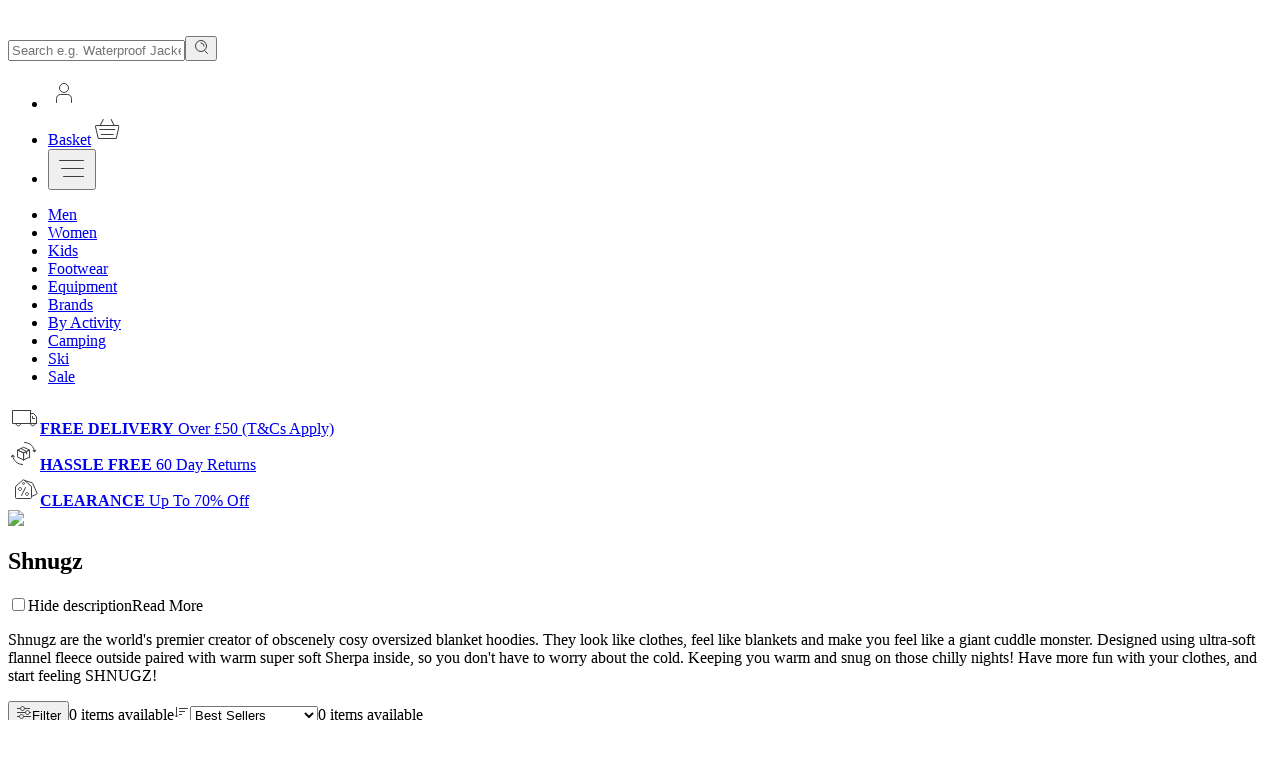

--- FILE ---
content_type: text/html; charset=utf-8
request_url: https://www.mountainwarehouse.com/brands/shnugz/
body_size: 52309
content:
<!DOCTYPE html><html class="__className_ef116d" lang="en-GB"><head><meta charSet="utf-8"/><meta name="viewport" content="width=device-width, initial-scale=1"/><link rel="preload" href="//img.cdn.mountainwarehouse.com/common/mw-logo-light.svg?width=146" as="image"/><link rel="preload" as="image" href="https://img.cdn.mountainwarehouse.com/site-icons/2025/32px/burger-menu-icon.svg"/><link rel="preload" as="image" href="https://img.cdn.mountainwarehouse.com/site-icons/2025/profile-flag/uk.svg"/><link rel="stylesheet" href="/_next/static/css/0730379662a86cd4.css?dpl=dpl_6gJSF94VczzJLD8YTgYFDDYNLM5z" data-precedence="next"/><link rel="stylesheet" href="/_next/static/css/9625357a768c3a43.css?dpl=dpl_6gJSF94VczzJLD8YTgYFDDYNLM5z" data-precedence="next"/><link rel="stylesheet" href="/_next/static/css/59b1ff34a03d937e.css?dpl=dpl_6gJSF94VczzJLD8YTgYFDDYNLM5z" data-precedence="next"/><link rel="stylesheet" href="/_next/static/css/06106c797a113995.css?dpl=dpl_6gJSF94VczzJLD8YTgYFDDYNLM5z" data-precedence="next"/><link rel="stylesheet" href="/_next/static/css/75d9817a07994a59.css?dpl=dpl_6gJSF94VczzJLD8YTgYFDDYNLM5z" data-precedence="next"/><link rel="stylesheet" href="/_next/static/css/4bdfad293dba5da4.css?dpl=dpl_6gJSF94VczzJLD8YTgYFDDYNLM5z" data-precedence="next"/><link rel="stylesheet" href="/_next/static/css/9384ea424d1b6ce0.css?dpl=dpl_6gJSF94VczzJLD8YTgYFDDYNLM5z" data-precedence="next"/><link rel="stylesheet" href="/_next/static/css/afc71feb23de7424.css?dpl=dpl_6gJSF94VczzJLD8YTgYFDDYNLM5z" data-precedence="next"/><link rel="stylesheet" href="/_next/static/css/8e2e33c8939569c9.css?dpl=dpl_6gJSF94VczzJLD8YTgYFDDYNLM5z" data-precedence="next"/><link rel="stylesheet" href="/_next/static/css/2621545b5661577b.css?dpl=dpl_6gJSF94VczzJLD8YTgYFDDYNLM5z" data-precedence="next"/><link rel="stylesheet" href="/_next/static/css/fd4886c33104780f.css?dpl=dpl_6gJSF94VczzJLD8YTgYFDDYNLM5z" data-precedence="next"/><link rel="stylesheet" href="/_next/static/css/b2226f83a134dd9e.css?dpl=dpl_6gJSF94VczzJLD8YTgYFDDYNLM5z" data-precedence="next"/><link rel="stylesheet" href="/_next/static/css/b58cb3a923b93584.css?dpl=dpl_6gJSF94VczzJLD8YTgYFDDYNLM5z" data-precedence="next"/><link rel="stylesheet" href="/_next/static/css/b04ab740a45faf69.css?dpl=dpl_6gJSF94VczzJLD8YTgYFDDYNLM5z" data-precedence="next"/><link rel="stylesheet" href="/_next/static/css/1675b700ce047a8f.css?dpl=dpl_6gJSF94VczzJLD8YTgYFDDYNLM5z" data-precedence="next"/><link rel="stylesheet" href="/_next/static/css/bd57e6dca8027b77.css?dpl=dpl_6gJSF94VczzJLD8YTgYFDDYNLM5z" data-precedence="next"/><link rel="stylesheet" href="/_next/static/css/9170929840d79b9f.css?dpl=dpl_6gJSF94VczzJLD8YTgYFDDYNLM5z" data-precedence="next"/><link rel="stylesheet" href="/_next/static/css/3cbf3a3c374f60db.css?dpl=dpl_6gJSF94VczzJLD8YTgYFDDYNLM5z" data-precedence="next"/><link rel="stylesheet" href="/_next/static/css/063085372b824edc.css?dpl=dpl_6gJSF94VczzJLD8YTgYFDDYNLM5z" data-precedence="next"/><link rel="preload" as="script" fetchPriority="low" href="/_next/static/chunks/webpack-7bd3e72a896a81f5.js?dpl=dpl_6gJSF94VczzJLD8YTgYFDDYNLM5z"/><script src="/_next/static/chunks/0ab49cbc-dc0686df9fec1bc8.js?dpl=dpl_6gJSF94VczzJLD8YTgYFDDYNLM5z" async=""></script><script src="/_next/static/chunks/4216-500e7adda5e5fda1.js?dpl=dpl_6gJSF94VczzJLD8YTgYFDDYNLM5z" async=""></script><script src="/_next/static/chunks/9998-3778234c0356541f.js?dpl=dpl_6gJSF94VczzJLD8YTgYFDDYNLM5z" async=""></script><script src="/_next/static/chunks/main-app-5f42acdd39487403.js?dpl=dpl_6gJSF94VczzJLD8YTgYFDDYNLM5z" async=""></script><script src="/_next/static/chunks/5d76f7c9-a557cc611fc6b320.js?dpl=dpl_6gJSF94VczzJLD8YTgYFDDYNLM5z" async=""></script><script src="/_next/static/chunks/570-995680fe66dd0259.js?dpl=dpl_6gJSF94VczzJLD8YTgYFDDYNLM5z" async=""></script><script src="/_next/static/chunks/8511-ace83bdf2fa65ce5.js?dpl=dpl_6gJSF94VczzJLD8YTgYFDDYNLM5z" async=""></script><script src="/_next/static/chunks/2283-b29345d5149578bc.js?dpl=dpl_6gJSF94VczzJLD8YTgYFDDYNLM5z" async=""></script><script src="/_next/static/chunks/9938-3df7a19d5b130fc0.js?dpl=dpl_6gJSF94VczzJLD8YTgYFDDYNLM5z" async=""></script><script src="/_next/static/chunks/6272-77a52796cc952b3b.js?dpl=dpl_6gJSF94VczzJLD8YTgYFDDYNLM5z" async=""></script><script src="/_next/static/chunks/8654-9843b793e0650f68.js?dpl=dpl_6gJSF94VczzJLD8YTgYFDDYNLM5z" async=""></script><script src="/_next/static/chunks/5315-c2a2969cd5bdf929.js?dpl=dpl_6gJSF94VczzJLD8YTgYFDDYNLM5z" async=""></script><script src="/_next/static/chunks/9439-120e494586090165.js?dpl=dpl_6gJSF94VczzJLD8YTgYFDDYNLM5z" async=""></script><script src="/_next/static/chunks/5473-f61b8eb125bb6233.js?dpl=dpl_6gJSF94VczzJLD8YTgYFDDYNLM5z" async=""></script><script src="/_next/static/chunks/1209-c5a25868b8cf8cd0.js?dpl=dpl_6gJSF94VczzJLD8YTgYFDDYNLM5z" async=""></script><script src="/_next/static/chunks/8346-4c7792de90d12983.js?dpl=dpl_6gJSF94VczzJLD8YTgYFDDYNLM5z" async=""></script><script src="/_next/static/chunks/9005-e46502d6295e6058.js?dpl=dpl_6gJSF94VczzJLD8YTgYFDDYNLM5z" async=""></script><script src="/_next/static/chunks/app/%5Bprofile%5D/(default)/layout-3fc30ac2f9aa813a.js?dpl=dpl_6gJSF94VczzJLD8YTgYFDDYNLM5z" async=""></script><script src="/_next/static/chunks/7343-addc8af89d7c5f28.js?dpl=dpl_6gJSF94VczzJLD8YTgYFDDYNLM5z" async=""></script><script src="/_next/static/chunks/4232-2ec5afd668d76ed8.js?dpl=dpl_6gJSF94VczzJLD8YTgYFDDYNLM5z" async=""></script><script src="/_next/static/chunks/5424-96f8af43df4e02ab.js?dpl=dpl_6gJSF94VczzJLD8YTgYFDDYNLM5z" async=""></script><script src="/_next/static/chunks/8860-b8fe266a8ca32047.js?dpl=dpl_6gJSF94VczzJLD8YTgYFDDYNLM5z" async=""></script><script src="/_next/static/chunks/app/%5Bprofile%5D/(default)/error-75a47b073930ce20.js?dpl=dpl_6gJSF94VczzJLD8YTgYFDDYNLM5z" async=""></script><script src="/_next/static/chunks/3a5a9eef-44ae5ecf0974d40f.js?dpl=dpl_6gJSF94VczzJLD8YTgYFDDYNLM5z" async=""></script><script src="/_next/static/chunks/57-ea5bf1a344368be1.js?dpl=dpl_6gJSF94VczzJLD8YTgYFDDYNLM5z" async=""></script><script src="/_next/static/chunks/8078-f99f58ad74c41fa6.js?dpl=dpl_6gJSF94VczzJLD8YTgYFDDYNLM5z" async=""></script><script src="/_next/static/chunks/9676-6c7d6f2249a3a183.js?dpl=dpl_6gJSF94VczzJLD8YTgYFDDYNLM5z" async=""></script><script src="/_next/static/chunks/app/%5Bprofile%5D/(default)/(faceted)/category/%5Bslug%5D/page-25874ec5798bda49.js?dpl=dpl_6gJSF94VczzJLD8YTgYFDDYNLM5z" async=""></script><script src="/_next/static/chunks/6139-e5f5c6832e5e3187.js?dpl=dpl_6gJSF94VczzJLD8YTgYFDDYNLM5z" async=""></script><script src="/_next/static/chunks/app/%5Bprofile%5D/(default)/not-found-afa0949b82270ad5.js?dpl=dpl_6gJSF94VczzJLD8YTgYFDDYNLM5z" async=""></script><script src="/_next/static/chunks/9106-24a11dabd3ec3e86.js?dpl=dpl_6gJSF94VczzJLD8YTgYFDDYNLM5z" async=""></script><script src="/_next/static/chunks/app/%5Bprofile%5D/layout-b4990ca66b0d0990.js?dpl=dpl_6gJSF94VczzJLD8YTgYFDDYNLM5z" async=""></script><link rel="preload" href="https://cdn-ukwest.onetrust.com/scripttemplates/otSDKStub.js" as="script"/><link rel="preload" href="https://cdn.jsdelivr.net/npm/search-insights@2.17.0/dist/search-insights.min.js" as="script"/><meta name="next-size-adjust" content=""/><title>Shnugz | Mountain Warehouse</title><meta name="description" content="Shnugz are the world&#x27;s premier creator of obscenely cosy oversized blanket hoodies. They look like clothes, feel like blankets and make you feel like a giant cuddle monster. Designed using ultra-soft flannel fleece outside paired with warm super soft Sherpa inside, so you don&#x27;t have to worry about t"/><meta name="keywords" content="Shnugz,outdoor clothing,mountain warehouse,GB,waterproof jackets,walking boots"/><meta name="robots" content="index, follow"/><meta name="platform" content="bigcommerce.catalyst"/><meta name="build_sha" content="470868a0f3ea834ab82520bf0d07833964d385cf"/><link rel="canonical" href="https://www.mountainwarehouse.com/brands/shnugz/"/><link rel="alternate" hrefLang="en-GB" href="https://www.mountainwarehouse.com/brands/shnugz/"/><link rel="alternate" hrefLang="en-IE" href="https://www.mountainwarehouse.com/eu/brands/shnugz/"/><link rel="alternate" hrefLang="en-US" href="https://www.mountainwarehouse.com/us/brands/shnugz/"/><link rel="alternate" hrefLang="en-CA" href="https://www.mountainwarehouse.com/ca/brands/shnugz/"/><link rel="alternate" hrefLang="fr-CA" href="https://www.mountainwarehouse.com/ca/fr/brands/shnugz/"/><link rel="alternate" hrefLang="en-AU" href="https://www.mountainwarehouse.com/au/brands/shnugz/"/><link rel="alternate" hrefLang="fr-FR" href="https://www.mountainwarehouse.com/fr/brands/shnugz/"/><link rel="alternate" hrefLang="de-DE" href="https://www.mountainwarehouse.com/de/brands/shnugz/"/><link rel="alternate" hrefLang="pl-PL" href="https://www.mountainwarehouse.com/pl/brands/shnugz/"/><link rel="alternate" hrefLang="en-NZ" href="https://www.mountainwarehouse.com/nz/brands/shnugz/"/><link rel="alternate" hrefLang="es-ES" href="https://www.mountainwarehouse.com/es/brands/shnugz/"/><meta property="og:title" content="Shnugz | Mountain Warehouse"/><meta property="og:description" content="Shnugz are the world&#x27;s premier creator of obscenely cosy oversized blanket hoodies. They look like clothes, feel like blankets and make you feel like a giant cuddle monster. Designed using ultra-soft flannel fleece outside paired with warm super soft Sherpa inside, so you don&#x27;t have to worry about t"/><meta property="og:url" content="https://www.mountainwarehouse.com/brands/shnugz/"/><meta property="og:site_name" content="Mountain Warehouse"/><meta property="og:locale" content="en-GB"/><meta property="og:country_name" content="United Kingdom"/><meta property="og:image" content="https://img.cdn.mountainwarehouse.com/common/mw-opengraph.png?w=1200"/><meta property="og:type" content="website"/><meta name="twitter:card" content="summary_large_image"/><meta name="twitter:site" content="@MountainWHouse"/><meta name="twitter:creator" content="@MountainWHouse"/><meta name="twitter:title" content="Shnugz"/><meta name="twitter:description" content="Shnugz are the world&#x27;s premier creator of obscenely cosy oversized blanket hoodies. They look like clothes, feel like blankets and make you feel like a giant cuddle monster. Designed using ultra-soft flannel fleece outside paired with warm super soft Sherpa inside, so you don&#x27;t have to worry about t"/><meta name="twitter:image" content="https://img.cdn.mountainwarehouse.com/common/mw-opengraph.png?w=1200"/><link rel="icon" href="/favicon.ico"/><script src="/_next/static/chunks/polyfills-42372ed130431b0a.js?dpl=dpl_6gJSF94VczzJLD8YTgYFDDYNLM5z" noModule=""></script></head><body><div hidden=""><!--$--><!--/$--></div><!--&--><script>(self.__next_s=self.__next_s||[]).push(["https://cdn-ukwest.onetrust.com/scripttemplates/otSDKStub.js",{"data-document-language":"true","data-domain-script":"3de5e030-6a0c-44d3-971e-6f829168336f"}])</script><script>var monetateT = new Date().getTime();</script><script>
              (function() {
                var p = document.location.protocol;
                if (p == "http:" || p == "https:") {
                  window.__monetateCallbacks = window.__monetateCallbacks || {};
                  window.__monetateCallbackData = window.__monetateCallbackData || {};
                 
                  if (!window.certonaRecommendations) {
                    window.certonaRecommendations = function() {
                      var args = Array.prototype.slice.call(arguments);
                      window.__monetateCallbackData.certonaRecommendations = args;
                      if (window.__monetateCallbacks && window.__monetateCallbacks.certonaRecommendations) {
                        window.__monetateCallbacks.certonaRecommendations.apply(null, args);
                      }
                    };
                  } else {
                    var existingCallback = window.certonaRecommendations;
                    window.certonaRecommendations = function() {
                      var args = Array.prototype.slice.call(arguments);
                      window.__monetateCallbackData.certonaRecommendations = args;
                      if (existingCallback && typeof existingCallback === 'function') {
                        existingCallback.apply(null, args);
                      }
                      if (window.__monetateCallbacks && window.__monetateCallbacks.certonaRecommendations) {
                        window.__monetateCallbacks.certonaRecommendations.apply(null, args);
                      }
                    };
                  }
                 
                  window.certonaRecommendationsPDP = function() {
                    var args = Array.prototype.slice.call(arguments);
                    window.__monetateCallbackData.certonaRecommendationsPDP = args;
                    if (window.__monetateCallbacks && window.__monetateCallbacks.certonaRecommendationsPDP) {
                      window.__monetateCallbacks.certonaRecommendationsPDP.apply(null, args);
                    }
                  };
                 
                  window.certonaRecommendationsPLP = function() {
                    var args = Array.prototype.slice.call(arguments);
                    window.__monetateCallbackData.certonaRecommendationsPLP = args;
                    if (window.__monetateCallbacks && window.__monetateCallbacks.certonaRecommendationsPLP) {
                      window.__monetateCallbacks.certonaRecommendationsPLP.apply(null, args);
                    }
                  };
                 
                  // Check query string first for manual override (?monetate_env=dev or ?monetate_env=prod)
                  var urlParams = new URLSearchParams(window.location.search);
                  var envOverride = urlParams.get('monetate_env');
                  var hostname = window.location.hostname;
                  var isVercelInstance = hostname.includes('.vercel.mountainwarehouse.com') ||
                                        hostname === 'vercel.mountainwarehouse.com';
                  var pathPrefix;
                  var monetateDomainId = 'mountainwarehouse.com';
                 
                  var domainMap = {
                    'gb': 'mountainwarehouse.com',
                    'eu': 'eu.mountainwarehouse.com',
                    'us': 'us.mountainwarehouse.com',
                    'au': 'au.mountainwarehouse.com',
                    'enCA': 'ca.mountainwarehouse.com',
                    'frCA': 'ca.mountainwarehouse.com',
                    'de': 'de.mountainwarehouse.com',
                    'es': 'es.mountainwarehouse.com',
                    'fr': 'fr.mountainwarehouse.com',
                    'nz': 'nz.mountainwarehouse.com',
                    'pl': 'pl.mountainwarehouse.com'
                  };
                 
                  if (envOverride === 'dev' || envOverride === 'prod') {
                    pathPrefix = envOverride === 'dev' ? 'd' : 'p';
                  } else if (isVercelInstance) {
                    // vercel.mountainwarehouse.com and preview subdomains use production basetag (/p/)
                    // Override domain based on profile/locale (en-GB → mountainwarehouse.com, en-IE → eu.mountainwarehouse.com, etc.)
                    var profileId = 'gb';
                    monetateDomainId = domainMap[profileId] || 'mountainwarehouse.com';
                    pathPrefix = 'p';
                  } else {
                    pathPrefix = 'p';
                  }
                 
                  var m = document.createElement('script');
                  m.type = 'text/javascript';
                  m.src = (p == "https:" ? "https://se" : "http://se") + ".monetate.net/js/2/a-27fb791e/" + pathPrefix + "/" + monetateDomainId + "/entry.js";
                  m.onload = function() {
                  };
                  var s = document.getElementsByTagName('script')[0];
                  s.parentNode.insertBefore(m, s);
                }
              })();
            </script><script>(self.__next_s=self.__next_s||[]).push([0,{"children":"\n              window.aa = window.aa || function() {\n                (window.aa.q = window.aa.q || []).push(arguments);\n              };\n              window.aa('init', {\n                appId: '',\n                apiKey: '',\n                useCookie: false\n              });\n            ","id":"algolia-search-insights"}])</script><script>(self.__next_s=self.__next_s||[]).push(["https://cdn.jsdelivr.net/npm/search-insights@2.17.0/dist/search-insights.min.js",{}])</script><section aria-label="Notifications alt+T" tabindex="-1" aria-live="polite" aria-relevant="additions text" aria-atomic="false"></section><!--&--><div class="Header_header__CaCA9 app-header"><header role="banner" class="mwui-Header Header_header__Vce27"><div class="Header_headerInner__lquz7"><div class="Header_logoWrap__R_ZuI"><a href="/" title="Mountain Warehouse"><img width="146" height="24" src="//img.cdn.mountainwarehouse.com/common/mw-logo-light.svg?width=146" alt="Mountain Warehouse"/></a></div><!--$?--><template id="B:1"></template><!--/$--><nav class="mwui-Navigation Navigation_nav__GTaMn" role="navigation" aria-label="Main navigation"><ul class="Navigation_l1List___Sdt_" role="menubar"><li class="Navigation_l1Item__9G6k_" role="none"><a class="Navigation_l1Link__9Svmr" href="/mens/" role="menuitem" tabindex="0" aria-haspopup="true" aria-expanded="false" data-nav-level="1" data-l1-index="0">Men</a></li><li class="Navigation_l1Item__9G6k_" role="none"><a class="Navigation_l1Link__9Svmr" href="/womens/" role="menuitem" tabindex="0" aria-haspopup="true" aria-expanded="false" data-nav-level="1" data-l1-index="1">Women</a></li><li class="Navigation_l1Item__9G6k_" role="none"><a class="Navigation_l1Link__9Svmr" href="/kids/" role="menuitem" tabindex="0" aria-haspopup="true" aria-expanded="false" data-nav-level="1" data-l1-index="2">Kids</a></li><li class="Navigation_l1Item__9G6k_" role="none"><a class="Navigation_l1Link__9Svmr" href="/footwear/" role="menuitem" tabindex="0" aria-haspopup="true" aria-expanded="false" data-nav-level="1" data-l1-index="3">Footwear</a></li><li class="Navigation_l1Item__9G6k_" role="none"><a class="Navigation_l1Link__9Svmr" href="/equipment/" role="menuitem" tabindex="0" aria-haspopup="true" aria-expanded="false" data-nav-level="1" data-l1-index="4">Equipment</a></li><li class="Navigation_l1Item__9G6k_" role="none"><a class="Navigation_l1Link__9Svmr" href="/brands-mw/" role="menuitem" tabindex="0" aria-haspopup="true" aria-expanded="false" data-nav-level="1" data-l1-index="5">Brands</a></li><li class="Navigation_l1Item__9G6k_" role="none"><a class="Navigation_l1Link__9Svmr" href="/by-activity/" role="menuitem" tabindex="0" aria-haspopup="true" aria-expanded="false" data-nav-level="1" data-l1-index="6">By Activity</a></li><li class="Navigation_l1Item__9G6k_" role="none"><a class="Navigation_l1Link__9Svmr" href="/camping/" role="menuitem" tabindex="0" aria-haspopup="true" aria-expanded="false" data-nav-level="1" data-l1-index="7">Camping</a></li><li class="Navigation_l1Item__9G6k_" role="none"><a class="Navigation_l1Link__9Svmr" href="/ski/" role="menuitem" tabindex="0" aria-haspopup="true" aria-expanded="false" data-nav-level="1" data-l1-index="8">Ski</a></li><li class="Navigation_l1Item__9G6k_" role="none"><a class="Navigation_l1Link__9Svmr" href="/clearance/" role="menuitem" tabindex="0" aria-haspopup="true" aria-expanded="false" data-nav-level="1" data-l1-index="9">Sale</a></li></ul></nav></div></header></div><div id="header-menu-portal"></div><div class="Header_lowerProposition__nofqR "><div class="mwui-ServicePropositionWrap ServicePropositionWrap_wrap__uxmUn"><div class="ServicePropositionWrap_inner__qmZMq"><div class="mwui-ServiceProposition"><a href="/help-centre/#/articles/what-are-my-delivery-options----326bc608-9e4c-41a0-b76c-3eba76591280" class="ServiceProposition_anchor__yplG2"><img class="mwui-icon" src="https://img.cdn.mountainwarehouse.com/site-icons/2025/32px/delivery-icon.svg" alt="" width="32px" height="32px" fetchPriority="low" loading="lazy"/><span><strong>FREE DELIVERY</strong> <span>Over £50  (T&amp;Cs Apply)</span></span></a></div><div class="mwui-ServiceProposition"><a href="/help-centre/#/articles/how-do-i-return-an-item----736a2393-af46-4c00-b92d-beb9801dbc45" class="ServiceProposition_anchor__yplG2"><img class="mwui-icon" src="https://img.cdn.mountainwarehouse.com/site-icons/2025/32px/returns.svg" alt="" width="32px" height="32px" fetchPriority="low" loading="lazy"/><span><strong>HASSLE FREE</strong> <span>60 Day Returns</span></span></a></div><div class="mwui-ServiceProposition"><a href="/clearance" class="ServiceProposition_anchor__yplG2"><img class="mwui-icon" src="https://img.cdn.mountainwarehouse.com/site-icons/2025/32px/promo.svg" alt="" width="32px" height="32px" fetchPriority="low" loading="lazy"/><span><strong>CLEARANCE</strong> <span>Up To 70% Off</span></span></a></div></div></div></div><main role="main"><!--&--><!--&--><!--&--><!--&--><div data-testid="plp-page"><div class="plp_heading__Q6v_E plp_container__pP5g6"><img alt="Shnugz" loading="lazy" width="248" height="248" decoding="async" data-nimg="1" style="color:transparent" srcSet="/_next/image/?url=https%3A%2F%2Fimg.cdn.mountainwarehouse.com%2Fbrands%2Fplp-logo-shnugz.png&amp;w=256&amp;q=75 1x, /_next/image/?url=https%3A%2F%2Fimg.cdn.mountainwarehouse.com%2Fbrands%2Fplp-logo-shnugz.png&amp;w=500&amp;q=75 2x" src="/_next/image/?url=https%3A%2F%2Fimg.cdn.mountainwarehouse.com%2Fbrands%2Fplp-logo-shnugz.png&amp;w=500&amp;q=75"/><section class="TitleGroup_titleGroupSection__BC7zs"><h1 class="TitleGroup_title__2_Tlj">Shnugz</h1><input type="checkbox" id="title-group-toggle" class="TitleGroup_titleGroupCheckbox__KTz67" aria-controls="title-group-toggle-desc"/><label for="title-group-toggle" class="TitleGroup_titleGroupLabel__4Zf84" aria-label="Read More / Hide description"><span><span class="TitleGroup_hideLabel__VXJMl" id="title-group-toggle-hide-label">Hide description</span><span class="TitleGroup_readLabel__PfV9H" id="title-group-toggle-read-label">Read More</span></span></label><div id="title-group-toggle-desc" class="TitleGroup_titleGroupDescription__x5WxD" data-testid="title-group-description"><div class="plp_description__Sor5Z"><p>Shnugz are the world's premier creator of obscenely cosy oversized blanket hoodies. They look like clothes, feel like blankets and make you feel like a giant cuddle monster. Designed using ultra-soft flannel fleece outside paired with warm super soft Sherpa inside, so you don't have to worry about the cold. Keeping you warm and snug on those chilly nights! Have more fun with your clothes, and start feeling SHNUGZ!</p></div></div></section></div><div class="plp_filterBar__TboXL"><div class="mwui-FilterBar FilterBar_filterBarContainer__er1bO"><div class="FilterBar_filterBar__PaGU7"><span><button type="button" class="mwui-CategoryButton input_button__B6xP2 
        
         undefined 
        " aria-label="Filter"><img class="mwui-icon" src="https://img.cdn.mountainwarehouse.com/site-icons/2025/16px/filter.svg" alt="" width="16px" height="16px"/>Filter</button></span><span aria-live="polite" class="FilterBar_countLabel__J7SCP FilterBar_countLabelDesktop__oZxvS" aria-label="0 items available">0 items available</span><span><span class="mwui-CategoryButton input_select__T0B1J"><img class="mwui-icon" src="https://img.cdn.mountainwarehouse.com/site-icons/2025/16px/sort.svg" alt="" width="16px" height="16px" aria-hidden="true"/><select class="input_button__B6xP2 input_isright__430tc" aria-label="Sort Products"><option value="-best-sellers" selected="">Best Sellers</option><option value="-new">What&#x27;s New</option><option value="-saving-value">Biggest Saving £</option><option value="-saving-percentage">Biggest Saving %</option><option value="-price-asc">Price: Low to High</option><option value="-price-desc">Price: High to Low</option></select></span></span><span aria-live="polite" class="FilterBar_countLabel__J7SCP FilterBar_countLabelMobile__I9fhd" aria-label="0 items available">0 items available</span></div></div></div><!--$--><!--/$--><div class="plp_productList__KrXNG"><div style="height:1px"></div><div class="plp_recommendationsContainer__vm1Op"></div></div></div><!--$--><!--/$--><!--/&--><!--/&--><!--/&--><!--/&--></main><footer class="Footer_footer__M64dm"><div class="mwui-ServicePropositionWrap ServicePropositionWrap_wrap__uxmUn"><div class="ServicePropositionWrap_inner__qmZMq"><div class="mwui-ServiceProposition"><a href="/help-centre/#/articles/what-are-my-delivery-options----326bc608-9e4c-41a0-b76c-3eba76591280" class="ServiceProposition_anchor__yplG2"><img class="mwui-icon" src="https://img.cdn.mountainwarehouse.com/site-icons/2025/32px/delivery-icon.svg" alt="" width="32px" height="32px" fetchPriority="low" loading="lazy"/><span><strong>FREE DELIVERY</strong> <span>Over £50  (T&amp;Cs Apply)</span></span></a></div><div class="mwui-ServiceProposition"><a href="/help-centre/#/articles/how-do-i-return-an-item----736a2393-af46-4c00-b92d-beb9801dbc45" class="ServiceProposition_anchor__yplG2"><img class="mwui-icon" src="https://img.cdn.mountainwarehouse.com/site-icons/2025/32px/returns.svg" alt="" width="32px" height="32px" fetchPriority="low" loading="lazy"/><span><strong>HASSLE FREE</strong> <span>60 Day Returns</span></span></a></div><div class="mwui-ServiceProposition"><a href="/clearance" class="ServiceProposition_anchor__yplG2"><img class="mwui-icon" src="https://img.cdn.mountainwarehouse.com/site-icons/2025/32px/promo.svg" alt="" width="32px" height="32px" fetchPriority="low" loading="lazy"/><span><strong>CLEARANCE</strong> <span>Up To 70% Off</span></span></a></div></div></div><!--$?--><template id="B:2"></template><!--/$--><div class="Footer_middle__V_naF Footer_container__sqE_8"><div class="mwui-ButtonBlock ButtonBlock_container__FbX44"><h2 class="ButtonBlock_header__N0qe5">Find a Store</h2><a class="mwui-Button button_button__E0aIx button_secondary__q2t7e button_islarge__As3ia" href="/eu/stores">Go to store locator</a></div><div class="mwui-ButtonBlock ButtonBlock_container__FbX44"><h2 class="ButtonBlock_header__N0qe5">Help Centre</h2><a class="mwui-Button button_button__E0aIx button_secondary__q2t7e button_islarge__As3ia" href="/eu/help-centre">Get support now</a></div><div class="mwui-ButtonBlock ButtonBlock_container__FbX44"><h2 class="ButtonBlock_header__N0qe5">Inside the Outdoors</h2><a class="mwui-Button button_button__E0aIx button_secondary__q2t7e button_islarge__As3ia" href="https://www.mountainwarehouse.com/community/">Visit our blog</a></div><div class="mwui-SocialBlock SocialBlock_container__lz_rk"><h2 class="SocialBlock_header__r0ADJ">Follow Mountain Warehouse</h2><ul class="SocialBlock_list__R5FCb"><li class="SocialBlock_listItem___ung8"><a title="Facebook" href="http://www.facebook.com/MountainWarehouse" target="_blank" rel="noopener noreferrer"><img class="mwui-icon" src="https://img.cdn.mountainwarehouse.com/site-icons/2025/32px/facebook.svg" alt="" width="32px" height="32px" fetchPriority="low" loading="lazy"/></a></li><li class="SocialBlock_listItem___ung8"><a title="Instagram" href="https://www.instagram.com/mountainwarehouse/?hl=en" target="_blank" rel="noopener noreferrer"><img class="mwui-icon" src="https://img.cdn.mountainwarehouse.com/site-icons/2025/32px/instagram.svg" alt="" width="32px" height="32px" fetchPriority="low" loading="lazy"/></a></li><li class="SocialBlock_listItem___ung8"><a title="X" href="https://twitter.com/MountainWHouse" target="_blank" rel="noopener noreferrer"><img class="mwui-icon" src="https://img.cdn.mountainwarehouse.com/site-icons/2025/32px/twitter-x.svg" alt="" width="32px" height="32px" fetchPriority="low" loading="lazy"/></a></li><li class="SocialBlock_listItem___ung8"><a title="Youtube" href="http://www.youtube.com/user/MWOutdoorsOfficial/" target="_blank" rel="noopener noreferrer"><img class="mwui-icon" src="https://img.cdn.mountainwarehouse.com/site-icons/2025/32px/youtube.svg" alt="" width="32px" height="32px" fetchPriority="low" loading="lazy"/></a></li></ul></div></div><div class="Footer_links__NR2eY Footer_container__sqE_8"><section class="mwui-LinksBlock LinksBlock_container__27aHL"><h2 class="LinksBlock_header___mfwg" id="section-title-shopping"><button type="button" class="LinksBlock_titleButton__m_wUK  LinksBlock_title__blmQF" aria-controls="section-content-shopping" aria-expanded="false">Shopping<img class="mwui-icon" src="https://img.cdn.mountainwarehouse.com/site-icons/2025/16px/plus.svg" alt="" width="16px" height="16px"/></button><span class="LinksBlock_titleText__VD6Wn LinksBlock_title__blmQF">Shopping</span></h2><ul id="section-content-shopping" class="LinksBlock_content__ZIkVO " aria-labelledby="section-title-shopping"><li class="LinksBlock_listItem__AxygY"><a class="LinksBlock_link__IHXDr" href="/mens">Mens</a></li><li class="LinksBlock_listItem__AxygY"><a class="LinksBlock_link__IHXDr" href="/womens">Womens</a></li><li class="LinksBlock_listItem__AxygY"><a class="LinksBlock_link__IHXDr" href="/footwear">Footwear</a></li><li class="LinksBlock_listItem__AxygY"><a class="LinksBlock_link__IHXDr" href="/equipment">Equipment</a></li><li class="LinksBlock_listItem__AxygY"><a class="LinksBlock_link__IHXDr" href="/by-activity">By Activity</a></li><li class="LinksBlock_listItem__AxygY"><a class="LinksBlock_link__IHXDr" href="/camping/">Camping</a></li><li class="LinksBlock_listItem__AxygY"><a class="LinksBlock_link__IHXDr" href="/ski">Ski</a></li><li class="LinksBlock_listItem__AxygY"><a class="LinksBlock_link__IHXDr" href="/clearance">Clearance</a></li></ul></section><section class="mwui-LinksBlock LinksBlock_container__27aHL"><h2 class="LinksBlock_header___mfwg" id="section-title-customer-care"><button type="button" class="LinksBlock_titleButton__m_wUK  LinksBlock_title__blmQF" aria-controls="section-content-customer-care" aria-expanded="false">Customer Care<img class="mwui-icon" src="https://img.cdn.mountainwarehouse.com/site-icons/2025/16px/plus.svg" alt="" width="16px" height="16px"/></button><span class="LinksBlock_titleText__VD6Wn LinksBlock_title__blmQF">Customer Care</span></h2><ul id="section-content-customer-care" class="LinksBlock_content__ZIkVO " aria-labelledby="section-title-customer-care"><li class="LinksBlock_listItem__AxygY"><a class="LinksBlock_link__IHXDr" href="/help-centre">Help Centre</a></li><li class="LinksBlock_listItem__AxygY"><a class="LinksBlock_link__IHXDr" href="/help-centre/#/articles/how-to-get-in-touch----f293f765-da3a-4b52-8744-15a22ad4a15f">Contact Us</a></li><li class="LinksBlock_listItem__AxygY"><a class="LinksBlock_link__IHXDr" href="/help-centre/#/articles/what-are-my-delivery-options----326bc608-9e4c-41a0-b76c-3eba76591280">Delivery</a></li><li class="LinksBlock_listItem__AxygY"><a class="LinksBlock_link__IHXDr" href="/help-centre/#/categories/16ac6f98-2540-4ac6-bf0b-340d2faace28">Returns</a></li></ul></section><section class="mwui-LinksBlock LinksBlock_container__27aHL"><h2 class="LinksBlock_header___mfwg" id="section-title-useful-links"><button type="button" class="LinksBlock_titleButton__m_wUK  LinksBlock_title__blmQF" aria-controls="section-content-useful-links" aria-expanded="false">Useful Links<img class="mwui-icon" src="https://img.cdn.mountainwarehouse.com/site-icons/2025/16px/plus.svg" alt="" width="16px" height="16px"/></button><span class="LinksBlock_titleText__VD6Wn LinksBlock_title__blmQF">Useful Links</span></h2><ul id="section-content-useful-links" class="LinksBlock_content__ZIkVO " aria-labelledby="section-title-useful-links"><li class="LinksBlock_listItem__AxygY"><a class="LinksBlock_link__IHXDr" href="https://mountainwarehouse.pinpointhq.com/">Work For Us</a></li><li class="LinksBlock_listItem__AxygY"><a class="LinksBlock_link__IHXDr" href="/affiliates">Affiliates </a></li><li class="LinksBlock_listItem__AxygY"><a class="LinksBlock_link__IHXDr" href="https://sellers.mountainwarehouse.com/">Sell On our Marketplace</a></li><li class="LinksBlock_listItem__AxygY"><a class="LinksBlock_link__IHXDr" href="https://www.myunidays.com/GB/en-GB/partners/mountainwh/embedded/online">Student Discount</a></li></ul></section><section class="mwui-LinksBlock LinksBlock_container__27aHL"><h2 class="LinksBlock_header___mfwg" id="section-title-about-us"><button type="button" class="LinksBlock_titleButton__m_wUK  LinksBlock_title__blmQF" aria-controls="section-content-about-us" aria-expanded="false">About Us<img class="mwui-icon" src="https://img.cdn.mountainwarehouse.com/site-icons/2025/16px/plus.svg" alt="" width="16px" height="16px"/></button><span class="LinksBlock_titleText__VD6Wn LinksBlock_title__blmQF">About Us</span></h2><ul id="section-content-about-us" class="LinksBlock_content__ZIkVO " aria-labelledby="section-title-about-us"><li class="LinksBlock_listItem__AxygY"><a class="LinksBlock_link__IHXDr" href="/help/about-us">About Us</a></li><li class="LinksBlock_listItem__AxygY"><a class="LinksBlock_link__IHXDr" href="/help/modern-slavery-statement">Modern Slavery Statement</a></li><li class="LinksBlock_listItem__AxygY"><a class="LinksBlock_link__IHXDr" href="/uk-tax-strategy">Tax Strategy</a></li><li class="LinksBlock_listItem__AxygY"><a class="LinksBlock_link__IHXDr" href="/sustainability">Environment &amp; Social Impact</a></li><li class="LinksBlock_listItem__AxygY"><a class="LinksBlock_link__IHXDr" href="/corporate-governance-statement">Corporate Governance Statement</a></li><li class="LinksBlock_listItem__AxygY"><a class="LinksBlock_link__IHXDr" href="/wholesale-corporate-orders">Corporate Sales and Large Orders</a></li></ul></section></div><div class="Footer_bottom__YrHcY Footer_container__sqE_8"><div class="mwui-PaymentIcons PaymentIcons_container__vdaJu" role="list"><span role="listitem" title="Pay with Visa"><img class="mwui-icon" src="https://img.cdn.mountainwarehouse.com/site-icons/2025/payment-icon/visa.svg" alt="Pay with Visa" width="58px" height="32px" fetchPriority="low" loading="lazy"/></span><span role="listitem" title="Pay with Mastercard"><img class="mwui-icon" src="https://img.cdn.mountainwarehouse.com/site-icons/2025/payment-icon/mastercard.svg" alt="Pay with Mastercard" width="58px" height="32px" fetchPriority="low" loading="lazy"/></span><span role="listitem" title="Pay with PayPal"><img class="mwui-icon" src="https://img.cdn.mountainwarehouse.com/site-icons/2025/payment-icon/paypal-long.svg" alt="Pay with PayPal" width="58px" height="32px" fetchPriority="low" loading="lazy"/></span><span role="listitem" title="Pay with Google Pay"><img class="mwui-icon" src="https://img.cdn.mountainwarehouse.com/site-icons/2025/payment-icon/google-pay.svg" alt="Pay with Google Pay" width="58px" height="32px" fetchPriority="low" loading="lazy"/></span><span role="listitem" title="Pay with Apple Pay"><img class="mwui-icon" src="https://img.cdn.mountainwarehouse.com/site-icons/2025/payment-icon/apple-pay.svg" alt="Pay with Apple Pay" width="58px" height="32px" fetchPriority="low" loading="lazy"/></span></div><div class="Footer_bottomContent__MxK_8"><ul><li><a href="/help-centre/#/categories/d20d1269-effe-4fdf-89e7-d375f0cdb680">Terms &amp; Conditions</a></li><li><a href="/eu/privacy-and-security/">Privacy &amp; Security</a></li><li><a href="/eu/help/cookie-policy">Cookie Policy</a></li><li><button class="ot-sdk-show-settings">Cookie Settings [*]</button></li></ul><p>Copyright © Mountain Warehouse Ltd - Company Registration No: 3417738 VAT Registered: GB 796 3471 82</p></div><!--$?--><template id="B:3"></template><!--/$--></div></footer><!--/&--><!--$?--><template id="B:0"></template><!--/$--><!--/&--><script>requestAnimationFrame(function(){$RT=performance.now()});</script><script src="/_next/static/chunks/webpack-7bd3e72a896a81f5.js?dpl=dpl_6gJSF94VczzJLD8YTgYFDDYNLM5z" id="_R_" async=""></script><div hidden id="S:1"><div class="mwui-HeaderSearch HeaderSearch_wrap__GBOTb " role="search" aria-label="Search the site" tabindex="-1"><div class="HeaderSearch_container__tY5Li"><form><div class="mwui-TextInput textInput_iconWrap__wd09I textInput_hasIcon__qWL05 textInput_isright__8on6Y"><input class="shared_input__heEmq textInput_textInput__0m_4C" id="Search" type="text" aria-invalid="false" placeholder="Search e.g. Waterproof Jackets" aria-label="Search the site" name="Search" value=""/><button type="submit" class="mwui-IconButton IconButton_iconButton___7S5p" title="Submit search" aria-label="Submit search"><img class="mwui-icon" src="https://img.cdn.mountainwarehouse.com/site-icons/2025/16px/search.svg" alt="" width="16px" height="16px"/></button></div></form></div></div><nav class="mwui-HeaderLinks HeaderLinks_container__42Pz8" aria-label="Navigation links"><ul class="HeaderLinks_list__Ojmwg"><li><a class="mwui-IconButton IconButton_iconButton___7S5p" title="Go to account" aria-label="Go to account" href="/account"><img class="mwui-icon" src="https://img.cdn.mountainwarehouse.com/site-icons/2025/32px/account.svg" alt="" width="32px" height="32px"/></a></li><li><a href="/basket" class="HeaderLinks_basket__D0EjT" aria-label="Basket 0 items"><span>Basket</span><img class="mwui-icon" src="https://img.cdn.mountainwarehouse.com/site-icons/2025/32px/basket-icon.svg" alt="" width="32px" height="32px" aria-hidden="true"/></a></li><li class="HeaderLinks_menu__rM0pB"><button type="button" class="mwui-IconButton IconButton_iconButton___7S5p" title="Toggle navigation menu" aria-label="Toggle navigation menu"><img class="mwui-icon" src="https://img.cdn.mountainwarehouse.com/site-icons/2025/32px/burger-menu-icon.svg" alt="" width="32px" height="32px"/></button></li></ul></nav></div><script>$RB=[];$RV=function(a){$RT=performance.now();for(var b=0;b<a.length;b+=2){var c=a[b],e=a[b+1];null!==e.parentNode&&e.parentNode.removeChild(e);var f=c.parentNode;if(f){var g=c.previousSibling,h=0;do{if(c&&8===c.nodeType){var d=c.data;if("/$"===d||"/&"===d)if(0===h)break;else h--;else"$"!==d&&"$?"!==d&&"$~"!==d&&"$!"!==d&&"&"!==d||h++}d=c.nextSibling;f.removeChild(c);c=d}while(c);for(;e.firstChild;)f.insertBefore(e.firstChild,c);g.data="$";g._reactRetry&&requestAnimationFrame(g._reactRetry)}}a.length=0};
$RC=function(a,b){if(b=document.getElementById(b))(a=document.getElementById(a))?(a.previousSibling.data="$~",$RB.push(a,b),2===$RB.length&&("number"!==typeof $RT?requestAnimationFrame($RV.bind(null,$RB)):(a=performance.now(),setTimeout($RV.bind(null,$RB),2300>a&&2E3<a?2300-a:$RT+300-a)))):b.parentNode.removeChild(b)};$RC("B:1","S:1")</script><div hidden id="S:2"><div class="mwui-SignUp SignUp_container__7PdZl"><div class="SignUp_inner__kSTtc"><h2 class="SignUp_header__29hrr">Get Our Latest Offers</h2><form><div class="SignUp_inputWrap__O0_H1"><div class="SignUp_formField__hn7kO"><div class="mwui-FormField formField_inputWrap__ym1YQ "><label class="formField_label__qN7dk" for="signup-email">Email</label><div class="formField_contentWrap__1o0KH"><div><div class="mwui-TextInput"><input class="shared_input__heEmq textInput_textInput__0m_4C" id="signup-email" type="email" aria-invalid="false" placeholder="Email Address" name="signup-email" value=""/></div></div></div></div></div><div class="SignUp_buttonWrap__kKoM0"><button type="submit" class="mwui-Button button_button__E0aIx button_secondary__q2t7e button_islarge__As3ia">Sign up!</button></div></div></form><p class="SignUp_description__tC6MZ">By signing up, you will receive exclusive offers and news on our latest products. You can easily unsubscribe from our marketing emails by clicking the link found at the bottom of each mailer or by updating your account preferences.</p></div></div></div><script>$RC("B:2","S:2")</script><div hidden id="S:3"><div class="mwui-RegionSelector RegionSelector_regionSelector__GokZI "><button id="region-selector-button-_R_usnnkivb_" type="button" aria-haspopup="listbox" aria-expanded="false" aria-controls="region-selector-dropdown-_R_usnnkivb_" aria-describedby="region-selector-button-_R_usnnkivb_-selected" class="RegionSelector_triggerButton__i13Yt "><span class="RegionSelector_buttonContent__9tC04"><img class="RegionSelector_buttonFlag__z5yGk" src="https://img.cdn.mountainwarehouse.com/site-icons/2025/profile-flag/uk.svg" alt="" width="22px" height="22px" aria-hidden="true"/><span class="RegionSelector_buttonMain__NneAw"><span class="RegionSelector_shorthand__aXKFY">GB</span><span class="RegionSelector_helperText__okiFN">Change Region</span></span></span><span id="region-selector-button-_R_usnnkivb_-selected" class="RegionSelector_srOnly__gbqxC">Currently selected<!-- -->: <!-- -->United Kingdom - £ GBP</span></button></div></div><script>$RC("B:3","S:3")</script><script>$RX=function(b,c,d,e,f){var a=document.getElementById(b);a&&(b=a.previousSibling,b.data="$!",a=a.dataset,c&&(a.dgst=c),d&&(a.msg=d),e&&(a.stck=e),f&&(a.cstck=f),b._reactRetry&&b._reactRetry())};;$RX("B:0","BAILOUT_TO_CLIENT_SIDE_RENDERING")</script><script defer src="https://static.cloudflareinsights.com/beacon.min.js/vcd15cbe7772f49c399c6a5babf22c1241717689176015" integrity="sha512-ZpsOmlRQV6y907TI0dKBHq9Md29nnaEIPlkf84rnaERnq6zvWvPUqr2ft8M1aS28oN72PdrCzSjY4U6VaAw1EQ==" data-cf-beacon='{"version":"2024.11.0","token":"45e93aa7fba9488b9326fc965434b032","server_timing":{"name":{"cfCacheStatus":true,"cfEdge":true,"cfExtPri":true,"cfL4":true,"cfOrigin":true,"cfSpeedBrain":true},"location_startswith":null}}' crossorigin="anonymous"></script>
</body></html><script>(self.__next_f=self.__next_f||[]).push([0])</script><script>self.__next_f.push([1,"1:\"$Sreact.fragment\"\n2:I[55600,[],\"\"]\n3:I[62774,[],\"\"]\nb:I[43852,[],\"\"]\nd:I[64285,[],\"OutletBoundary\"]\ne:\"$Sreact.suspense\"\n10:I[64285,[],\"ViewportBoundary\"]\n12:I[64285,[],\"MetadataBoundary\"]\n14:I[71658,[\"2242\",\"static/chunks/5d76f7c9-a557cc611fc6b320.js?dpl=dpl_6gJSF94VczzJLD8YTgYFDDYNLM5z\",\"570\",\"static/chunks/570-995680fe66dd0259.js?dpl=dpl_6gJSF94VczzJLD8YTgYFDDYNLM5z\",\"8511\",\"static/chunks/8511-ace83bdf2fa65ce5.js?dpl=dpl_6gJSF94VczzJLD8YTgYFDDYNLM5z\",\"2283\",\"static/chunks/2283-b29345d5149578bc.js?dpl=dpl_6gJSF94VczzJLD8YTgYFDDYNLM5z\",\"9938\",\"static/chunks/9938-3df7a19d5b130fc0.js?dpl=dpl_6gJSF94VczzJLD8YTgYFDDYNLM5z\",\"6272\",\"static/chunks/6272-77a52796cc952b3b.js?dpl=dpl_6gJSF94VczzJLD8YTgYFDDYNLM5z\",\"8654\",\"static/chunks/8654-9843b793e0650f68.js?dpl=dpl_6gJSF94VczzJLD8YTgYFDDYNLM5z\",\"5315\",\"static/chunks/5315-c2a2969cd5bdf929.js?dpl=dpl_6gJSF94VczzJLD8YTgYFDDYNLM5z\",\"9439\",\"static/chunks/9439-120e494586090165.js?dpl=dpl_6gJSF94VczzJLD8YTgYFDDYNLM5z\",\"5473\",\"static/chunks/5473-f61b8eb125bb6233.js?dpl=dpl_6gJSF94VczzJLD8YTgYFDDYNLM5z\",\"1209\",\"static/chunks/1209-c5a25868b8cf8cd0.js?dpl=dpl_6gJSF94VczzJLD8YTgYFDDYNLM5z\",\"8346\",\"static/chunks/8346-4c7792de90d12983.js?dpl=dpl_6gJSF94VczzJLD8YTgYFDDYNLM5z\",\"9005\",\"static/chunks/9005-e46502d6295e6058.js?dpl=dpl_6gJSF94VczzJLD8YTgYFDDYNLM5z\",\"4256\",\"static/chunks/app/%5Bprofile%5D/(default)/layout-3fc30ac2f9aa813a.js?dpl=dpl_6gJSF94VczzJLD8YTgYFDDYNLM5z\"],\"LivePreviewProvider\"]\n16:I[86535,[\"570\",\"static/chunks/570-995680fe66dd0259.js?dpl=dpl_6gJSF94VczzJLD8YTgYFDDYNLM5z\",\"8511\",\"static/chunks/8511-ace83bdf2fa65ce5.js?dpl=dpl_6gJSF94VczzJLD8YTgYFDDYNLM5z\",\"2283\",\"static/chunks/2283-b29345d5149578bc.js?dpl=dpl_6gJSF94VczzJLD8YTgYFDDYNLM5z\",\"9938\",\"static/chunks/9938-3df7a19d5b130fc0.js?dpl=dpl_6gJSF94VczzJLD8YTgYFDDYNLM5z\",\"7343\",\"static/chunks/7343-addc8af89d7c5f28.js?dpl=dpl_6gJSF94VczzJLD8YTgYFDDYNLM5z\",\"4232\",\"static/chunks/4232-2ec5afd668d76ed8.js?dpl=dpl_6gJSF94VczzJLD8YTgYFDDYNLM5z\",\"5424\",\"static/chunks/5424-96f8af43df4e02ab.js?dpl=dpl_6gJSF94VczzJLD8YTgYFDDYNLM5z\",\"8860\",\"static/chunks/8860-b8fe266a8ca32047.js?dpl=dpl_6gJSF94VczzJLD8YTgYFDDYNLM5z\",\"3264\",\"static/chunks/app/%5Bprofile%5D/(default)/error-75a47b073930ce20.js?dpl=dpl_6gJSF94VczzJLD8YTgYFDDYNLM5z\"],\"default\"]\n19:I[79752,[\"2242\",\"static/chunks/5d76f7c9-a557cc611fc6b320.js?dpl=dpl_6gJSF94VczzJLD8YTgYFDDYNLM5z\",\"570\",\"static/chunks/570-995680fe66dd0259.js?dpl=dpl_6gJSF94VczzJLD8YTgYFDDYNLM5z\",\"8511\",\"static/chunks/8511-ace83bdf2fa65ce5.js?dpl=dpl_6gJSF94VczzJLD8YTgYFDDYNLM5z\",\"2283\",\"static/chunks/2283-b29345d5149578bc.js?dpl=dpl_6gJSF94VczzJLD8YTgYFDDYNLM5z\",\"9938\",\"static/chunks/9938-3df7a19d5b130fc0.js?dpl=dpl_6gJSF94VczzJLD8YTgYFDDYNLM5z\",\"6272\",\"static/chunks/6272-77a52796cc952b3b.js?dpl=dpl_6gJSF94VczzJLD8YTgYFDDYNLM5z\",\"8654\",\"static/chunks/8654-9843b793e0650f68.js?dpl=dpl_6gJSF94VczzJLD8YTgYFDDYNLM5z\",\"5315\",\"static/chunks/5315-c2a2969cd5bdf929.js?dpl=dpl_6gJSF94VczzJLD8YTgYFDDYNLM5z\",\"9439\",\"static/chunks/9439-120e494586090165.js?dpl=dpl_6gJSF94VczzJLD8YTgYFDDYNLM5z\",\"5473\",\"static/chunks/5473-f61b8eb125bb6233.js?dpl=dpl_6gJSF94VczzJLD8YTgYFDDYNLM5z\",\"1209\",\"static/chunks/1209-c5a25868b8cf8cd0.js?dpl=dpl_6gJSF94VczzJLD8YTgYFDDYNLM5z\",\"8346\",\"static/chunks/8346-4c7792de90d12983.js?dpl=dpl_6gJSF94VczzJLD8YTgYFDDYNLM5z\",\"9005\",\"static/chunks/9005-e46502d6295e6058.js?dpl=dpl_6gJSF94VczzJLD8YTgYFDDYNLM5z\",\"4256\",\"static/chunks/app/%5Bprofile%5D/(default)/layout-3fc30ac2f9aa813a.js?dpl=dpl_6gJSF94VczzJLD8YTgYFDDYNLM5z\"],\"default\"]\n1a:I[67381,[\"2242\",\"static/chunks/5d76f7c9-a557cc611fc6b320.js?dpl=dpl_6gJSF94VczzJLD8YTgYFDDYNLM5z\",\"570\",\"static/chunks/570-995680fe66dd0259.js?dpl=dpl_6gJSF94VczzJLD8YTgYFDDYNLM5z\",\"8511\",\"static/chunks/8511-ace83bdf2fa65ce5.js?dpl=dpl_6gJSF94VczzJLD8YTgYFDDYNLM5z\",\"2283\",\"static/chunks/2283-b29345d5149578bc.js?dpl=dpl_6gJSF94VczzJLD8YTgYFDDYNLM5z\",\"9938\",\"static/chunks/9938-3df7a19d5b130fc0.js?dpl=dpl_6gJSF94VczzJLD8YTgYFDDYNLM5z\",\"6272\",\"static/chunks/6272-77a52796cc952b3b.js?dpl=dpl_6gJSF94VczzJLD8YTgYFDDYNLM5z\",\"8654\",\"static/chunks/8654-9843b793e0650f68.js?dpl=dpl_6gJSF"])</script><script>self.__next_f.push([1,"94VczzJLD8YTgYFDDYNLM5z\",\"5315\",\"static/chunks/5315-c2a2969cd5bdf929.js?dpl=dpl_6gJSF94VczzJLD8YTgYFDDYNLM5z\",\"9439\",\"static/chunks/9439-120e494586090165.js?dpl=dpl_6gJSF94VczzJLD8YTgYFDDYNLM5z\",\"5473\",\"static/chunks/5473-f61b8eb125bb6233.js?dpl=dpl_6gJSF94VczzJLD8YTgYFDDYNLM5z\",\"1209\",\"static/chunks/1209-c5a25868b8cf8cd0.js?dpl=dpl_6gJSF94VczzJLD8YTgYFDDYNLM5z\",\"8346\",\"static/chunks/8346-4c7792de90d12983.js?dpl=dpl_6gJSF94VczzJLD8YTgYFDDYNLM5z\",\"9005\",\"static/chunks/9005-e46502d6295e6058.js?dpl=dpl_6gJSF94VczzJLD8YTgYFDDYNLM5z\",\"4256\",\"static/chunks/app/%5Bprofile%5D/(default)/layout-3fc30ac2f9aa813a.js?dpl=dpl_6gJSF94VczzJLD8YTgYFDDYNLM5z\"],\"default\"]\n1e:I[58287,[\"2242\",\"static/chunks/5d76f7c9-a557cc611fc6b320.js?dpl=dpl_6gJSF94VczzJLD8YTgYFDDYNLM5z\",\"570\",\"static/chunks/570-995680fe66dd0259.js?dpl=dpl_6gJSF94VczzJLD8YTgYFDDYNLM5z\",\"8511\",\"static/chunks/8511-ace83bdf2fa65ce5.js?dpl=dpl_6gJSF94VczzJLD8YTgYFDDYNLM5z\",\"2283\",\"static/chunks/2283-b29345d5149578bc.js?dpl=dpl_6gJSF94VczzJLD8YTgYFDDYNLM5z\",\"9938\",\"static/chunks/9938-3df7a19d5b130fc0.js?dpl=dpl_6gJSF94VczzJLD8YTgYFDDYNLM5z\",\"6272\",\"static/chunks/6272-77a52796cc952b3b.js?dpl=dpl_6gJSF94VczzJLD8YTgYFDDYNLM5z\",\"8654\",\"static/chunks/8654-9843b793e0650f68.js?dpl=dpl_6gJSF94VczzJLD8YTgYFDDYNLM5z\",\"5315\",\"static/chunks/5315-c2a2969cd5bdf929.js?dpl=dpl_6gJSF94VczzJLD8YTgYFDDYNLM5z\",\"9439\",\"static/chunks/9439-120e494586090165.js?dpl=dpl_6gJSF94VczzJLD8YTgYFDDYNLM5z\",\"5473\",\"static/chunks/5473-f61b8eb125bb6233.js?dpl=dpl_6gJSF94VczzJLD8YTgYFDDYNLM5z\",\"1209\",\"static/chunks/1209-c5a25868b8cf8cd0.js?dpl=dpl_6gJSF94VczzJLD8YTgYFDDYNLM5z\",\"8346\",\"static/chunks/8346-4c7792de90d12983.js?dpl=dpl_6gJSF94VczzJLD8YTgYFDDYNLM5z\",\"9005\",\"static/chunks/9005-e46502d6295e6058.js?dpl=dpl_6gJSF94VczzJLD8YTgYFDDYNLM5z\",\"4256\",\"static/chunks/app/%5Bprofile%5D/(default)/layout-3fc30ac2f9aa813a.js?dpl=dpl_6gJSF94VczzJLD8YTgYFDDYNLM5z\"],\"default\"]\n"])</script><script>self.__next_f.push([1,"1f:I[24530,[\"2242\",\"static/chunks/5d76f7c9-a557cc611fc6b320.js?dpl=dpl_6gJSF94VczzJLD8YTgYFDDYNLM5z\",\"8342\",\"static/chunks/3a5a9eef-44ae5ecf0974d40f.js?dpl=dpl_6gJSF94VczzJLD8YTgYFDDYNLM5z\",\"570\",\"static/chunks/570-995680fe66dd0259.js?dpl=dpl_6gJSF94VczzJLD8YTgYFDDYNLM5z\",\"8511\",\"static/chunks/8511-ace83bdf2fa65ce5.js?dpl=dpl_6gJSF94VczzJLD8YTgYFDDYNLM5z\",\"2283\",\"static/chunks/2283-b29345d5149578bc.js?dpl=dpl_6gJSF94VczzJLD8YTgYFDDYNLM5z\",\"9938\",\"static/chunks/9938-3df7a19d5b130fc0.js?dpl=dpl_6gJSF94VczzJLD8YTgYFDDYNLM5z\",\"6272\",\"static/chunks/6272-77a52796cc952b3b.js?dpl=dpl_6gJSF94VczzJLD8YTgYFDDYNLM5z\",\"8654\",\"static/chunks/8654-9843b793e0650f68.js?dpl=dpl_6gJSF94VczzJLD8YTgYFDDYNLM5z\",\"5315\",\"static/chunks/5315-c2a2969cd5bdf929.js?dpl=dpl_6gJSF94VczzJLD8YTgYFDDYNLM5z\",\"7343\",\"static/chunks/7343-addc8af89d7c5f28.js?dpl=dpl_6gJSF94VczzJLD8YTgYFDDYNLM5z\",\"9439\",\"static/chunks/9439-120e494586090165.js?dpl=dpl_6gJSF94VczzJLD8YTgYFDDYNLM5z\",\"4232\",\"static/chunks/4232-2ec5afd668d76ed8.js?dpl=dpl_6gJSF94VczzJLD8YTgYFDDYNLM5z\",\"57\",\"static/chunks/57-ea5bf1a344368be1.js?dpl=dpl_6gJSF94VczzJLD8YTgYFDDYNLM5z\",\"5424\",\"static/chunks/5424-96f8af43df4e02ab.js?dpl=dpl_6gJSF94VczzJLD8YTgYFDDYNLM5z\",\"8078\",\"static/chunks/8078-f99f58ad74c41fa6.js?dpl=dpl_6gJSF94VczzJLD8YTgYFDDYNLM5z\",\"9676\",\"static/chunks/9676-6c7d6f2249a3a183.js?dpl=dpl_6gJSF94VczzJLD8YTgYFDDYNLM5z\",\"9522\",\"static/chunks/app/%5Bprofile%5D/(default)/(faceted)/category/%5Bslug%5D/page-25874ec5798bda49.js?dpl=dpl_6gJSF94VczzJLD8YTgYFDDYNLM5z\"],\"DatadogView\"]\n"])</script><script>self.__next_f.push([1,"20:I[8654,[\"2242\",\"static/chunks/5d76f7c9-a557cc611fc6b320.js?dpl=dpl_6gJSF94VczzJLD8YTgYFDDYNLM5z\",\"8342\",\"static/chunks/3a5a9eef-44ae5ecf0974d40f.js?dpl=dpl_6gJSF94VczzJLD8YTgYFDDYNLM5z\",\"570\",\"static/chunks/570-995680fe66dd0259.js?dpl=dpl_6gJSF94VczzJLD8YTgYFDDYNLM5z\",\"8511\",\"static/chunks/8511-ace83bdf2fa65ce5.js?dpl=dpl_6gJSF94VczzJLD8YTgYFDDYNLM5z\",\"2283\",\"static/chunks/2283-b29345d5149578bc.js?dpl=dpl_6gJSF94VczzJLD8YTgYFDDYNLM5z\",\"9938\",\"static/chunks/9938-3df7a19d5b130fc0.js?dpl=dpl_6gJSF94VczzJLD8YTgYFDDYNLM5z\",\"6272\",\"static/chunks/6272-77a52796cc952b3b.js?dpl=dpl_6gJSF94VczzJLD8YTgYFDDYNLM5z\",\"8654\",\"static/chunks/8654-9843b793e0650f68.js?dpl=dpl_6gJSF94VczzJLD8YTgYFDDYNLM5z\",\"5315\",\"static/chunks/5315-c2a2969cd5bdf929.js?dpl=dpl_6gJSF94VczzJLD8YTgYFDDYNLM5z\",\"7343\",\"static/chunks/7343-addc8af89d7c5f28.js?dpl=dpl_6gJSF94VczzJLD8YTgYFDDYNLM5z\",\"9439\",\"static/chunks/9439-120e494586090165.js?dpl=dpl_6gJSF94VczzJLD8YTgYFDDYNLM5z\",\"4232\",\"static/chunks/4232-2ec5afd668d76ed8.js?dpl=dpl_6gJSF94VczzJLD8YTgYFDDYNLM5z\",\"57\",\"static/chunks/57-ea5bf1a344368be1.js?dpl=dpl_6gJSF94VczzJLD8YTgYFDDYNLM5z\",\"5424\",\"static/chunks/5424-96f8af43df4e02ab.js?dpl=dpl_6gJSF94VczzJLD8YTgYFDDYNLM5z\",\"8078\",\"static/chunks/8078-f99f58ad74c41fa6.js?dpl=dpl_6gJSF94VczzJLD8YTgYFDDYNLM5z\",\"9676\",\"static/chunks/9676-6c7d6f2249a3a183.js?dpl=dpl_6gJSF94VczzJLD8YTgYFDDYNLM5z\",\"9522\",\"static/chunks/app/%5Bprofile%5D/(default)/(faceted)/category/%5Bslug%5D/page-25874ec5798bda49.js?dpl=dpl_6gJSF94VczzJLD8YTgYFDDYNLM5z\"],\"Image\"]\n"])</script><script>self.__next_f.push([1,"21:I[74170,[\"2242\",\"static/chunks/5d76f7c9-a557cc611fc6b320.js?dpl=dpl_6gJSF94VczzJLD8YTgYFDDYNLM5z\",\"570\",\"static/chunks/570-995680fe66dd0259.js?dpl=dpl_6gJSF94VczzJLD8YTgYFDDYNLM5z\",\"8511\",\"static/chunks/8511-ace83bdf2fa65ce5.js?dpl=dpl_6gJSF94VczzJLD8YTgYFDDYNLM5z\",\"2283\",\"static/chunks/2283-b29345d5149578bc.js?dpl=dpl_6gJSF94VczzJLD8YTgYFDDYNLM5z\",\"9938\",\"static/chunks/9938-3df7a19d5b130fc0.js?dpl=dpl_6gJSF94VczzJLD8YTgYFDDYNLM5z\",\"6272\",\"static/chunks/6272-77a52796cc952b3b.js?dpl=dpl_6gJSF94VczzJLD8YTgYFDDYNLM5z\",\"8654\",\"static/chunks/8654-9843b793e0650f68.js?dpl=dpl_6gJSF94VczzJLD8YTgYFDDYNLM5z\",\"7343\",\"static/chunks/7343-addc8af89d7c5f28.js?dpl=dpl_6gJSF94VczzJLD8YTgYFDDYNLM5z\",\"4232\",\"static/chunks/4232-2ec5afd668d76ed8.js?dpl=dpl_6gJSF94VczzJLD8YTgYFDDYNLM5z\",\"6139\",\"static/chunks/6139-e5f5c6832e5e3187.js?dpl=dpl_6gJSF94VczzJLD8YTgYFDDYNLM5z\",\"5424\",\"static/chunks/5424-96f8af43df4e02ab.js?dpl=dpl_6gJSF94VczzJLD8YTgYFDDYNLM5z\",\"8860\",\"static/chunks/8860-b8fe266a8ca32047.js?dpl=dpl_6gJSF94VczzJLD8YTgYFDDYNLM5z\",\"5234\",\"static/chunks/app/%5Bprofile%5D/(default)/not-found-afa0949b82270ad5.js?dpl=dpl_6gJSF94VczzJLD8YTgYFDDYNLM5z\"],\"default\"]\n22:I[18272,[\"2242\",\"static/chunks/5d76f7c9-a557cc611fc6b320.js?dpl=dpl_6gJSF94VczzJLD8YTgYFDDYNLM5z\",\"570\",\"static/chunks/570-995680fe66dd0259.js?dpl=dpl_6gJSF94VczzJLD8YTgYFDDYNLM5z\",\"8511\",\"static/chunks/8511-ace83bdf2fa65ce5.js?dpl=dpl_6gJSF94VczzJLD8YTgYFDDYNLM5z\",\"2283\",\"static/chunks/2283-b29345d5149578bc.js?dpl=dpl_6gJSF94VczzJLD8YTgYFDDYNLM5z\",\"9938\",\"static/chunks/9938-3df7a19d5b130fc0.js?dpl=dpl_6gJSF94VczzJLD8YTgYFDDYNLM5z\",\"6272\",\"static/chunks/6272-77a52796cc952b3b.js?dpl=dpl_6gJSF94VczzJLD8YTgYFDDYNLM5z\",\"8654\",\"static/chunks/8654-9843b793e0650f68.js?dpl=dpl_6gJSF94VczzJLD8YTgYFDDYNLM5z\",\"5315\",\"static/chunks/5315-c2a2969cd5bdf929.js?dpl=dpl_6gJSF94VczzJLD8YTgYFDDYNLM5z\",\"9439\",\"static/chunks/9439-120e494586090165.js?dpl=dpl_6gJSF94VczzJLD8YTgYFDDYNLM5z\",\"5473\",\"static/chunks/5473-f61b8eb125bb6233.js?dpl=dpl_6gJSF94VczzJLD8YTgYFDDYNLM5z\",\"1209\",\"static/chunks/1209-c5a25868b8cf8cd0.js?dpl=dpl_6gJSF94VczzJLD8YTgYFDDYNLM5z\",\"8346\",\"static/chunks/8346-4c7792de90d12983.js?dpl=dpl_6gJSF94VczzJLD8YTgYFDDYNLM5z\",\"9005\",\"static/chunks/9005-e46502d6295e6058.js?dpl=dpl_6gJSF94VczzJLD8YTgYFDDYNLM5z\",\"4256\",\"static/chunks/app/%5Bprofile%5D/(default)/layout-3fc30ac2f9aa813a.js?dpl=dpl_6gJSF94VczzJLD8YTgYFDDYNLM5z\"],\"default\"]\n29:I[41617,[\"2242\",\"static/chunks/5d76f7c9-a557cc611fc6b320.js?dpl=dpl_6gJSF94VczzJLD8YTgYFDDYNLM5z\",\"570\",\"static/chunks/570-995680fe66dd0259.js?dpl=dpl_6gJSF94VczzJLD8YTgYFDDYNLM5z\",\"8511\",\"static/chunks/8511-ace83bdf2fa65ce5.js?dpl=dpl_6gJSF94VczzJLD8YTgYFDDYNLM5z\",\"2283\",\"static/chunks/2283-b29345d5149578bc.js?dpl=dpl_6gJSF94VczzJLD8YTgYFDDYNLM5z\",\"9938\",\"static/chunks/9938-3df7a19d5b130fc0.js?dpl=dpl_6gJSF94VczzJLD8YTgYFDDYNLM5z\",\"6272\",\"static/chunks/6272-77a52796cc952b3b.js?dpl=dpl_6gJSF94VczzJLD8YTgYFDDYNLM5z\",\"8654\",\"static/chunks/8654-9843b793e0650f68.js?dpl=dpl_6gJSF94VczzJLD8YTgYFDDYNLM5z\",\"5315\",\"static/chunks/5315-c2a2969cd5bdf929.js?dpl=dpl_6gJSF94VczzJLD8YTgYFDDYNLM5z\",\"9439\",\"static/chunks/9439-120e494586090165.js?dpl=dpl_6gJSF94VczzJLD8YTgYFDDYNLM5z\",\"5473\",\"static/chunks/5473-f61b8eb125bb6233.js?dpl=dpl_6gJSF94VczzJLD8YTgYFDDYNLM5z\",\"1209\",\"static/chunks/1209-c5a25868b8cf8cd0.js?dpl=dpl_6gJSF94VczzJLD8YTgYFDDYNLM5z\",\"8346\",\"static/chunks/8346-4c7792de90d12983.js?dpl=dpl_6gJSF94VczzJLD8YTgYFDDYNLM5z\",\"9005\",\"static/chunks/9005-e46502d6295e6058.js?dpl=dpl_6gJSF94VczzJLD8YTgYFDDYNLM5z\",\"4256\",\"static/chunks/app/%5Bprofile%5D/(default)/layout-3fc30ac2f9aa813a.js?dpl=dpl_6gJSF94VczzJLD8YTgYFDDYNLM5z\"],\"LinksBlock\"]\n2a:I[10623,[\"2242\",\"static/chunks/5d76f7c9-a557cc611fc6b320.js?dpl=dpl_6gJSF94VczzJLD8YTgYFDDYNLM5z\",\"570\",\"static/chunks/570-995680fe66dd0259.js?dpl=dpl_6gJSF94VczzJLD8YTgYFDDYNLM5z\",\"8511\",\"static/chunks/8511-ace83bdf2fa65ce5.js?dpl=dpl_6gJSF94VczzJLD8YTgYFDDYNLM5z\",\"2283\",\"static/chunks/2283-b29345d5149578bc.js?dpl=dpl_6gJSF94VczzJLD8YTgYFDDYNLM5z\",\"9938\",\"static/chunks/9938-3df7a19d5b130fc0.js?dpl=dpl_6gJSF94VczzJLD8YTgYFDDYNLM5z"])</script><script>self.__next_f.push([1,"\",\"6272\",\"static/chunks/6272-77a52796cc952b3b.js?dpl=dpl_6gJSF94VczzJLD8YTgYFDDYNLM5z\",\"8654\",\"static/chunks/8654-9843b793e0650f68.js?dpl=dpl_6gJSF94VczzJLD8YTgYFDDYNLM5z\",\"5315\",\"static/chunks/5315-c2a2969cd5bdf929.js?dpl=dpl_6gJSF94VczzJLD8YTgYFDDYNLM5z\",\"9439\",\"static/chunks/9439-120e494586090165.js?dpl=dpl_6gJSF94VczzJLD8YTgYFDDYNLM5z\",\"5473\",\"static/chunks/5473-f61b8eb125bb6233.js?dpl=dpl_6gJSF94VczzJLD8YTgYFDDYNLM5z\",\"1209\",\"static/chunks/1209-c5a25868b8cf8cd0.js?dpl=dpl_6gJSF94VczzJLD8YTgYFDDYNLM5z\",\"8346\",\"static/chunks/8346-4c7792de90d12983.js?dpl=dpl_6gJSF94VczzJLD8YTgYFDDYNLM5z\",\"9005\",\"static/chunks/9005-e46502d6295e6058.js?dpl=dpl_6gJSF94VczzJLD8YTgYFDDYNLM5z\",\"4256\",\"static/chunks/app/%5Bprofile%5D/(default)/layout-3fc30ac2f9aa813a.js?dpl=dpl_6gJSF94VczzJLD8YTgYFDDYNLM5z\"],\"CookiePolicyLink\"]\n2b:I[14787,[\"2242\",\"static/chunks/5d76f7c9-a557cc611fc6b320.js?dpl=dpl_6gJSF94VczzJLD8YTgYFDDYNLM5z\",\"570\",\"static/chunks/570-995680fe66dd0259.js?dpl=dpl_6gJSF94VczzJLD8YTgYFDDYNLM5z\",\"8511\",\"static/chunks/8511-ace83bdf2fa65ce5.js?dpl=dpl_6gJSF94VczzJLD8YTgYFDDYNLM5z\",\"2283\",\"static/chunks/2283-b29345d5149578bc.js?dpl=dpl_6gJSF94VczzJLD8YTgYFDDYNLM5z\",\"9938\",\"static/chunks/9938-3df7a19d5b130fc0.js?dpl=dpl_6gJSF94VczzJLD8YTgYFDDYNLM5z\",\"6272\",\"static/chunks/6272-77a52796cc952b3b.js?dpl=dpl_6gJSF94VczzJLD8YTgYFDDYNLM5z\",\"8654\",\"static/chunks/8654-9843b793e0650f68.js?dpl=dpl_6gJSF94VczzJLD8YTgYFDDYNLM5z\",\"5315\",\"static/chunks/5315-c2a2969cd5bdf929.js?dpl=dpl_6gJSF94VczzJLD8YTgYFDDYNLM5z\",\"9439\",\"static/chunks/9439-120e494586090165.js?dpl=dpl_6gJSF94VczzJLD8YTgYFDDYNLM5z\",\"5473\",\"static/chunks/5473-f61b8eb125bb6233.js?dpl=dpl_6gJSF94VczzJLD8YTgYFDDYNLM5z\",\"1209\",\"static/chunks/1209-c5a25868b8cf8cd0.js?dpl=dpl_6gJSF94VczzJLD8YTgYFDDYNLM5z\",\"8346\",\"static/chunks/8346-4c7792de90d12983.js?dpl=dpl_6gJSF94VczzJLD8YTgYFDDYNLM5z\",\"9005\",\"static/chunks/9005-e46502d6295e6058.js?dpl=dpl_6gJSF94VczzJLD8YTgYFDDYNLM5z\",\"4256\",\"static/chunks/app/%5Bprofile%5D/(default)/layout-3fc30ac2f9aa813a.js?dpl=dpl_6gJSF94VczzJLD8YTgYFDDYNLM5z\"],\"RegionSelectorWrapper\"]\n"])</script><script>self.__next_f.push([1,"2c:I[21450,[\"2242\",\"static/chunks/5d76f7c9-a557cc611fc6b320.js?dpl=dpl_6gJSF94VczzJLD8YTgYFDDYNLM5z\",\"8342\",\"static/chunks/3a5a9eef-44ae5ecf0974d40f.js?dpl=dpl_6gJSF94VczzJLD8YTgYFDDYNLM5z\",\"570\",\"static/chunks/570-995680fe66dd0259.js?dpl=dpl_6gJSF94VczzJLD8YTgYFDDYNLM5z\",\"8511\",\"static/chunks/8511-ace83bdf2fa65ce5.js?dpl=dpl_6gJSF94VczzJLD8YTgYFDDYNLM5z\",\"2283\",\"static/chunks/2283-b29345d5149578bc.js?dpl=dpl_6gJSF94VczzJLD8YTgYFDDYNLM5z\",\"9938\",\"static/chunks/9938-3df7a19d5b130fc0.js?dpl=dpl_6gJSF94VczzJLD8YTgYFDDYNLM5z\",\"6272\",\"static/chunks/6272-77a52796cc952b3b.js?dpl=dpl_6gJSF94VczzJLD8YTgYFDDYNLM5z\",\"8654\",\"static/chunks/8654-9843b793e0650f68.js?dpl=dpl_6gJSF94VczzJLD8YTgYFDDYNLM5z\",\"5315\",\"static/chunks/5315-c2a2969cd5bdf929.js?dpl=dpl_6gJSF94VczzJLD8YTgYFDDYNLM5z\",\"7343\",\"static/chunks/7343-addc8af89d7c5f28.js?dpl=dpl_6gJSF94VczzJLD8YTgYFDDYNLM5z\",\"9439\",\"static/chunks/9439-120e494586090165.js?dpl=dpl_6gJSF94VczzJLD8YTgYFDDYNLM5z\",\"4232\",\"static/chunks/4232-2ec5afd668d76ed8.js?dpl=dpl_6gJSF94VczzJLD8YTgYFDDYNLM5z\",\"57\",\"static/chunks/57-ea5bf1a344368be1.js?dpl=dpl_6gJSF94VczzJLD8YTgYFDDYNLM5z\",\"5424\",\"static/chunks/5424-96f8af43df4e02ab.js?dpl=dpl_6gJSF94VczzJLD8YTgYFDDYNLM5z\",\"8078\",\"static/chunks/8078-f99f58ad74c41fa6.js?dpl=dpl_6gJSF94VczzJLD8YTgYFDDYNLM5z\",\"9676\",\"static/chunks/9676-6c7d6f2249a3a183.js?dpl=dpl_6gJSF94VczzJLD8YTgYFDDYNLM5z\",\"9522\",\"static/chunks/app/%5Bprofile%5D/(default)/(faceted)/category/%5Bslug%5D/page-25874ec5798bda49.js?dpl=dpl_6gJSF94VczzJLD8YTgYFDDYNLM5z\"],\"Schema\"]\n"])</script><script>self.__next_f.push([1,"2d:I[95316,[\"2242\",\"static/chunks/5d76f7c9-a557cc611fc6b320.js?dpl=dpl_6gJSF94VczzJLD8YTgYFDDYNLM5z\",\"8342\",\"static/chunks/3a5a9eef-44ae5ecf0974d40f.js?dpl=dpl_6gJSF94VczzJLD8YTgYFDDYNLM5z\",\"570\",\"static/chunks/570-995680fe66dd0259.js?dpl=dpl_6gJSF94VczzJLD8YTgYFDDYNLM5z\",\"8511\",\"static/chunks/8511-ace83bdf2fa65ce5.js?dpl=dpl_6gJSF94VczzJLD8YTgYFDDYNLM5z\",\"2283\",\"static/chunks/2283-b29345d5149578bc.js?dpl=dpl_6gJSF94VczzJLD8YTgYFDDYNLM5z\",\"9938\",\"static/chunks/9938-3df7a19d5b130fc0.js?dpl=dpl_6gJSF94VczzJLD8YTgYFDDYNLM5z\",\"6272\",\"static/chunks/6272-77a52796cc952b3b.js?dpl=dpl_6gJSF94VczzJLD8YTgYFDDYNLM5z\",\"8654\",\"static/chunks/8654-9843b793e0650f68.js?dpl=dpl_6gJSF94VczzJLD8YTgYFDDYNLM5z\",\"5315\",\"static/chunks/5315-c2a2969cd5bdf929.js?dpl=dpl_6gJSF94VczzJLD8YTgYFDDYNLM5z\",\"7343\",\"static/chunks/7343-addc8af89d7c5f28.js?dpl=dpl_6gJSF94VczzJLD8YTgYFDDYNLM5z\",\"9439\",\"static/chunks/9439-120e494586090165.js?dpl=dpl_6gJSF94VczzJLD8YTgYFDDYNLM5z\",\"4232\",\"static/chunks/4232-2ec5afd668d76ed8.js?dpl=dpl_6gJSF94VczzJLD8YTgYFDDYNLM5z\",\"57\",\"static/chunks/57-ea5bf1a344368be1.js?dpl=dpl_6gJSF94VczzJLD8YTgYFDDYNLM5z\",\"5424\",\"static/chunks/5424-96f8af43df4e02ab.js?dpl=dpl_6gJSF94VczzJLD8YTgYFDDYNLM5z\",\"8078\",\"static/chunks/8078-f99f58ad74c41fa6.js?dpl=dpl_6gJSF94VczzJLD8YTgYFDDYNLM5z\",\"9676\",\"static/chunks/9676-6c7d6f2249a3a183.js?dpl=dpl_6gJSF94VczzJLD8YTgYFDDYNLM5z\",\"9522\",\"static/chunks/app/%5Bprofile%5D/(default)/(faceted)/category/%5Bslug%5D/page-25874ec5798bda49.js?dpl=dpl_6gJSF94VczzJLD8YTgYFDDYNLM5z\"],\"PLPContextProvider\"]\n"])</script><script>self.__next_f.push([1,"2e:I[9351,[\"2242\",\"static/chunks/5d76f7c9-a557cc611fc6b320.js?dpl=dpl_6gJSF94VczzJLD8YTgYFDDYNLM5z\",\"8342\",\"static/chunks/3a5a9eef-44ae5ecf0974d40f.js?dpl=dpl_6gJSF94VczzJLD8YTgYFDDYNLM5z\",\"570\",\"static/chunks/570-995680fe66dd0259.js?dpl=dpl_6gJSF94VczzJLD8YTgYFDDYNLM5z\",\"8511\",\"static/chunks/8511-ace83bdf2fa65ce5.js?dpl=dpl_6gJSF94VczzJLD8YTgYFDDYNLM5z\",\"2283\",\"static/chunks/2283-b29345d5149578bc.js?dpl=dpl_6gJSF94VczzJLD8YTgYFDDYNLM5z\",\"9938\",\"static/chunks/9938-3df7a19d5b130fc0.js?dpl=dpl_6gJSF94VczzJLD8YTgYFDDYNLM5z\",\"6272\",\"static/chunks/6272-77a52796cc952b3b.js?dpl=dpl_6gJSF94VczzJLD8YTgYFDDYNLM5z\",\"8654\",\"static/chunks/8654-9843b793e0650f68.js?dpl=dpl_6gJSF94VczzJLD8YTgYFDDYNLM5z\",\"5315\",\"static/chunks/5315-c2a2969cd5bdf929.js?dpl=dpl_6gJSF94VczzJLD8YTgYFDDYNLM5z\",\"7343\",\"static/chunks/7343-addc8af89d7c5f28.js?dpl=dpl_6gJSF94VczzJLD8YTgYFDDYNLM5z\",\"9439\",\"static/chunks/9439-120e494586090165.js?dpl=dpl_6gJSF94VczzJLD8YTgYFDDYNLM5z\",\"4232\",\"static/chunks/4232-2ec5afd668d76ed8.js?dpl=dpl_6gJSF94VczzJLD8YTgYFDDYNLM5z\",\"57\",\"static/chunks/57-ea5bf1a344368be1.js?dpl=dpl_6gJSF94VczzJLD8YTgYFDDYNLM5z\",\"5424\",\"static/chunks/5424-96f8af43df4e02ab.js?dpl=dpl_6gJSF94VczzJLD8YTgYFDDYNLM5z\",\"8078\",\"static/chunks/8078-f99f58ad74c41fa6.js?dpl=dpl_6gJSF94VczzJLD8YTgYFDDYNLM5z\",\"9676\",\"static/chunks/9676-6c7d6f2249a3a183.js?dpl=dpl_6gJSF94VczzJLD8YTgYFDDYNLM5z\",\"9522\",\"static/chunks/app/%5Bprofile%5D/(default)/(faceted)/category/%5Bslug%5D/page-25874ec5798bda49.js?dpl=dpl_6gJSF94VczzJLD8YTgYFDDYNLM5z\"],\"default\"]\n"])</script><script>self.__next_f.push([1,"2f:I[54062,[\"2242\",\"static/chunks/5d76f7c9-a557cc611fc6b320.js?dpl=dpl_6gJSF94VczzJLD8YTgYFDDYNLM5z\",\"8342\",\"static/chunks/3a5a9eef-44ae5ecf0974d40f.js?dpl=dpl_6gJSF94VczzJLD8YTgYFDDYNLM5z\",\"570\",\"static/chunks/570-995680fe66dd0259.js?dpl=dpl_6gJSF94VczzJLD8YTgYFDDYNLM5z\",\"8511\",\"static/chunks/8511-ace83bdf2fa65ce5.js?dpl=dpl_6gJSF94VczzJLD8YTgYFDDYNLM5z\",\"2283\",\"static/chunks/2283-b29345d5149578bc.js?dpl=dpl_6gJSF94VczzJLD8YTgYFDDYNLM5z\",\"9938\",\"static/chunks/9938-3df7a19d5b130fc0.js?dpl=dpl_6gJSF94VczzJLD8YTgYFDDYNLM5z\",\"6272\",\"static/chunks/6272-77a52796cc952b3b.js?dpl=dpl_6gJSF94VczzJLD8YTgYFDDYNLM5z\",\"8654\",\"static/chunks/8654-9843b793e0650f68.js?dpl=dpl_6gJSF94VczzJLD8YTgYFDDYNLM5z\",\"5315\",\"static/chunks/5315-c2a2969cd5bdf929.js?dpl=dpl_6gJSF94VczzJLD8YTgYFDDYNLM5z\",\"7343\",\"static/chunks/7343-addc8af89d7c5f28.js?dpl=dpl_6gJSF94VczzJLD8YTgYFDDYNLM5z\",\"9439\",\"static/chunks/9439-120e494586090165.js?dpl=dpl_6gJSF94VczzJLD8YTgYFDDYNLM5z\",\"4232\",\"static/chunks/4232-2ec5afd668d76ed8.js?dpl=dpl_6gJSF94VczzJLD8YTgYFDDYNLM5z\",\"57\",\"static/chunks/57-ea5bf1a344368be1.js?dpl=dpl_6gJSF94VczzJLD8YTgYFDDYNLM5z\",\"5424\",\"static/chunks/5424-96f8af43df4e02ab.js?dpl=dpl_6gJSF94VczzJLD8YTgYFDDYNLM5z\",\"8078\",\"static/chunks/8078-f99f58ad74c41fa6.js?dpl=dpl_6gJSF94VczzJLD8YTgYFDDYNLM5z\",\"9676\",\"static/chunks/9676-6c7d6f2249a3a183.js?dpl=dpl_6gJSF94VczzJLD8YTgYFDDYNLM5z\",\"9522\",\"static/chunks/app/%5Bprofile%5D/(default)/(faceted)/category/%5Bslug%5D/page-25874ec5798bda49.js?dpl=dpl_6gJSF94VczzJLD8YTgYFDDYNLM5z\"],\"PLPCategoryViewed\"]\n"])</script><script>self.__next_f.push([1,"30:I[92177,[\"2242\",\"static/chunks/5d76f7c9-a557cc611fc6b320.js?dpl=dpl_6gJSF94VczzJLD8YTgYFDDYNLM5z\",\"8342\",\"static/chunks/3a5a9eef-44ae5ecf0974d40f.js?dpl=dpl_6gJSF94VczzJLD8YTgYFDDYNLM5z\",\"570\",\"static/chunks/570-995680fe66dd0259.js?dpl=dpl_6gJSF94VczzJLD8YTgYFDDYNLM5z\",\"8511\",\"static/chunks/8511-ace83bdf2fa65ce5.js?dpl=dpl_6gJSF94VczzJLD8YTgYFDDYNLM5z\",\"2283\",\"static/chunks/2283-b29345d5149578bc.js?dpl=dpl_6gJSF94VczzJLD8YTgYFDDYNLM5z\",\"9938\",\"static/chunks/9938-3df7a19d5b130fc0.js?dpl=dpl_6gJSF94VczzJLD8YTgYFDDYNLM5z\",\"6272\",\"static/chunks/6272-77a52796cc952b3b.js?dpl=dpl_6gJSF94VczzJLD8YTgYFDDYNLM5z\",\"8654\",\"static/chunks/8654-9843b793e0650f68.js?dpl=dpl_6gJSF94VczzJLD8YTgYFDDYNLM5z\",\"5315\",\"static/chunks/5315-c2a2969cd5bdf929.js?dpl=dpl_6gJSF94VczzJLD8YTgYFDDYNLM5z\",\"7343\",\"static/chunks/7343-addc8af89d7c5f28.js?dpl=dpl_6gJSF94VczzJLD8YTgYFDDYNLM5z\",\"9439\",\"static/chunks/9439-120e494586090165.js?dpl=dpl_6gJSF94VczzJLD8YTgYFDDYNLM5z\",\"4232\",\"static/chunks/4232-2ec5afd668d76ed8.js?dpl=dpl_6gJSF94VczzJLD8YTgYFDDYNLM5z\",\"57\",\"static/chunks/57-ea5bf1a344368be1.js?dpl=dpl_6gJSF94VczzJLD8YTgYFDDYNLM5z\",\"5424\",\"static/chunks/5424-96f8af43df4e02ab.js?dpl=dpl_6gJSF94VczzJLD8YTgYFDDYNLM5z\",\"8078\",\"static/chunks/8078-f99f58ad74c41fa6.js?dpl=dpl_6gJSF94VczzJLD8YTgYFDDYNLM5z\",\"9676\",\"static/chunks/9676-6c7d6f2249a3a183.js?dpl=dpl_6gJSF94VczzJLD8YTgYFDDYNLM5z\",\"9522\",\"static/chunks/app/%5Bprofile%5D/(default)/(faceted)/category/%5Bslug%5D/page-25874ec5798bda49.js?dpl=dpl_6gJSF94VczzJLD8YTgYFDDYNLM5z\"],\"default\"]\n"])</script><script>self.__next_f.push([1,"31:I[57756,[\"2242\",\"static/chunks/5d76f7c9-a557cc611fc6b320.js?dpl=dpl_6gJSF94VczzJLD8YTgYFDDYNLM5z\",\"570\",\"static/chunks/570-995680fe66dd0259.js?dpl=dpl_6gJSF94VczzJLD8YTgYFDDYNLM5z\",\"8511\",\"static/chunks/8511-ace83bdf2fa65ce5.js?dpl=dpl_6gJSF94VczzJLD8YTgYFDDYNLM5z\",\"2283\",\"static/chunks/2283-b29345d5149578bc.js?dpl=dpl_6gJSF94VczzJLD8YTgYFDDYNLM5z\",\"9938\",\"static/chunks/9938-3df7a19d5b130fc0.js?dpl=dpl_6gJSF94VczzJLD8YTgYFDDYNLM5z\",\"6272\",\"static/chunks/6272-77a52796cc952b3b.js?dpl=dpl_6gJSF94VczzJLD8YTgYFDDYNLM5z\",\"5315\",\"static/chunks/5315-c2a2969cd5bdf929.js?dpl=dpl_6gJSF94VczzJLD8YTgYFDDYNLM5z\",\"9106\",\"static/chunks/9106-24a11dabd3ec3e86.js?dpl=dpl_6gJSF94VczzJLD8YTgYFDDYNLM5z\",\"2583\",\"static/chunks/app/%5Bprofile%5D/layout-b4990ca66b0d0990.js?dpl=dpl_6gJSF94VczzJLD8YTgYFDDYNLM5z\"],\"\"]\n32:I[32680,[\"2242\",\"static/chunks/5d76f7c9-a557cc611fc6b320.js?dpl=dpl_6gJSF94VczzJLD8YTgYFDDYNLM5z\",\"570\",\"static/chunks/570-995680fe66dd0259.js?dpl=dpl_6gJSF94VczzJLD8YTgYFDDYNLM5z\",\"8511\",\"static/chunks/8511-ace83bdf2fa65ce5.js?dpl=dpl_6gJSF94VczzJLD8YTgYFDDYNLM5z\",\"2283\",\"static/chunks/2283-b29345d5149578bc.js?dpl=dpl_6gJSF94VczzJLD8YTgYFDDYNLM5z\",\"9938\",\"static/chunks/9938-3df7a19d5b130fc0.js?dpl=dpl_6gJSF94VczzJLD8YTgYFDDYNLM5z\",\"6272\",\"static/chunks/6272-77a52796cc952b3b.js?dpl=dpl_6gJSF94VczzJLD8YTgYFDDYNLM5z\",\"5315\",\"static/chunks/5315-c2a2969cd5bdf929.js?dpl=dpl_6gJSF94VczzJLD8YTgYFDDYNLM5z\",\"9106\",\"static/chunks/9106-24a11dabd3ec3e86.js?dpl=dpl_6gJSF94VczzJLD8YTgYFDDYNLM5z\",\"2583\",\"static/chunks/app/%5Bprofile%5D/layout-b4990ca66b0d0990.js?dpl=dpl_6gJSF94VczzJLD8YTgYFDDYNLM5z\"],\"default\"]\n34:I[98969,[\"2242\",\"static/chunks/5d76f7c9-a557cc611fc6b320.js?dpl=dpl_6gJSF94VczzJLD8YTgYFDDYNLM5z\",\"570\",\"static/chunks/570-995680fe66dd0259.js?dpl=dpl_6gJSF94VczzJLD8YTgYFDDYNLM5z\",\"8511\",\"static/chunks/8511-ace83bdf2fa65ce5.js?dpl=dpl_6gJSF94VczzJLD8YTgYFDDYNLM5z\",\"2283\",\"static/chunks/2283-b29345d5149578bc.js?dpl=dpl_6gJSF94VczzJLD8YTgYFDDYNLM5z\",\"9938\",\"static/chunks/9938-3df7a19d5b130fc0.js?dpl=dpl_6gJSF94VczzJLD8YTgYFDDYNLM5z\",\"6272\",\"static/chunks/6272-77a52796cc952b3b.js?dpl=dpl_6gJSF94VczzJLD8YTgYFDDYNLM5z\",\"5315\",\"static/chunks/5315-c2a2969cd5bdf929.js?dpl=dpl_6gJSF94VczzJLD8YTgYFDDYNLM5z\",\"9106\",\"static/chunks/9106-24a11dabd3ec3e86.js?dpl=dpl_6gJSF94VczzJLD8YTgYFDDYNLM5z\",\"2583\",\"static/chunks/app/%5Bprofile%5D/layout-b4990ca66b0d0990.js?dpl=dpl_6gJSF94VczzJLD8YTgYFDDYNLM5z\"],\"SpeedInsights\"]\n"])</script><script>self.__next_f.push([1,"35:I[32773,[\"2242\",\"static/chunks/5d76f7c9-a557cc611fc6b320.js?dpl=dpl_6gJSF94VczzJLD8YTgYFDDYNLM5z\",\"8342\",\"static/chunks/3a5a9eef-44ae5ecf0974d40f.js?dpl=dpl_6gJSF94VczzJLD8YTgYFDDYNLM5z\",\"570\",\"static/chunks/570-995680fe66dd0259.js?dpl=dpl_6gJSF94VczzJLD8YTgYFDDYNLM5z\",\"8511\",\"static/chunks/8511-ace83bdf2fa65ce5.js?dpl=dpl_6gJSF94VczzJLD8YTgYFDDYNLM5z\",\"2283\",\"static/chunks/2283-b29345d5149578bc.js?dpl=dpl_6gJSF94VczzJLD8YTgYFDDYNLM5z\",\"9938\",\"static/chunks/9938-3df7a19d5b130fc0.js?dpl=dpl_6gJSF94VczzJLD8YTgYFDDYNLM5z\",\"6272\",\"static/chunks/6272-77a52796cc952b3b.js?dpl=dpl_6gJSF94VczzJLD8YTgYFDDYNLM5z\",\"8654\",\"static/chunks/8654-9843b793e0650f68.js?dpl=dpl_6gJSF94VczzJLD8YTgYFDDYNLM5z\",\"5315\",\"static/chunks/5315-c2a2969cd5bdf929.js?dpl=dpl_6gJSF94VczzJLD8YTgYFDDYNLM5z\",\"7343\",\"static/chunks/7343-addc8af89d7c5f28.js?dpl=dpl_6gJSF94VczzJLD8YTgYFDDYNLM5z\",\"9439\",\"static/chunks/9439-120e494586090165.js?dpl=dpl_6gJSF94VczzJLD8YTgYFDDYNLM5z\",\"4232\",\"static/chunks/4232-2ec5afd668d76ed8.js?dpl=dpl_6gJSF94VczzJLD8YTgYFDDYNLM5z\",\"57\",\"static/chunks/57-ea5bf1a344368be1.js?dpl=dpl_6gJSF94VczzJLD8YTgYFDDYNLM5z\",\"5424\",\"static/chunks/5424-96f8af43df4e02ab.js?dpl=dpl_6gJSF94VczzJLD8YTgYFDDYNLM5z\",\"8078\",\"static/chunks/8078-f99f58ad74c41fa6.js?dpl=dpl_6gJSF94VczzJLD8YTgYFDDYNLM5z\",\"9676\",\"static/chunks/9676-6c7d6f2249a3a183.js?dpl=dpl_6gJSF94VczzJLD8YTgYFDDYNLM5z\",\"9522\",\"static/chunks/app/%5Bprofile%5D/(default)/(faceted)/category/%5Bslug%5D/page-25874ec5798bda49.js?dpl=dpl_6gJSF94VczzJLD8YTgYFDDYNLM5z\"],\"default\"]\n"])</script><script>self.__next_f.push([1,"38:I[97709,[\"2242\",\"static/chunks/5d76f7c9-a557cc611fc6b320.js?dpl=dpl_6gJSF94VczzJLD8YTgYFDDYNLM5z\",\"570\",\"static/chunks/570-995680fe66dd0259.js?dpl=dpl_6gJSF94VczzJLD8YTgYFDDYNLM5z\",\"8511\",\"static/chunks/8511-ace83bdf2fa65ce5.js?dpl=dpl_6gJSF94VczzJLD8YTgYFDDYNLM5z\",\"2283\",\"static/chunks/2283-b29345d5149578bc.js?dpl=dpl_6gJSF94VczzJLD8YTgYFDDYNLM5z\",\"9938\",\"static/chunks/9938-3df7a19d5b130fc0.js?dpl=dpl_6gJSF94VczzJLD8YTgYFDDYNLM5z\",\"6272\",\"static/chunks/6272-77a52796cc952b3b.js?dpl=dpl_6gJSF94VczzJLD8YTgYFDDYNLM5z\",\"5315\",\"static/chunks/5315-c2a2969cd5bdf929.js?dpl=dpl_6gJSF94VczzJLD8YTgYFDDYNLM5z\",\"9106\",\"static/chunks/9106-24a11dabd3ec3e86.js?dpl=dpl_6gJSF94VczzJLD8YTgYFDDYNLM5z\",\"2583\",\"static/chunks/app/%5Bprofile%5D/layout-b4990ca66b0d0990.js?dpl=dpl_6gJSF94VczzJLD8YTgYFDDYNLM5z\"],\"Providers\"]\n39:I[73125,[\"2242\",\"static/chunks/5d76f7c9-a557cc611fc6b320.js?dpl=dpl_6gJSF94VczzJLD8YTgYFDDYNLM5z\",\"570\",\"static/chunks/570-995680fe66dd0259.js?dpl=dpl_6gJSF94VczzJLD8YTgYFDDYNLM5z\",\"8511\",\"static/chunks/8511-ace83bdf2fa65ce5.js?dpl=dpl_6gJSF94VczzJLD8YTgYFDDYNLM5z\",\"2283\",\"static/chunks/2283-b29345d5149578bc.js?dpl=dpl_6gJSF94VczzJLD8YTgYFDDYNLM5z\",\"9938\",\"static/chunks/9938-3df7a19d5b130fc0.js?dpl=dpl_6gJSF94VczzJLD8YTgYFDDYNLM5z\",\"6272\",\"static/chunks/6272-77a52796cc952b3b.js?dpl=dpl_6gJSF94VczzJLD8YTgYFDDYNLM5z\",\"5315\",\"static/chunks/5315-c2a2969cd5bdf929.js?dpl=dpl_6gJSF94VczzJLD8YTgYFDDYNLM5z\",\"9106\",\"static/chunks/9106-24a11dabd3ec3e86.js?dpl=dpl_6gJSF94VczzJLD8YTgYFDDYNLM5z\",\"2583\",\"static/chunks/app/%5Bprofile%5D/layout-b4990ca66b0d0990.js?dpl=dpl_6gJSF94VczzJLD8YTgYFDDYNLM5z\"],\"default\"]\n3a:I[86184,[],\"IconMark\"]\n:HL[\"/_next/static/media/13971731025ec697-s.p.woff2\",\"font\",{\"crossOrigin\":\"\",\"type\":\"font/woff2\"}]\n:HL[\"/_next/static/css/0730379662a86cd4.css?dpl=dpl_6gJSF94VczzJLD8YTgYFDDYNLM5z\",\"style\"]\n:HL[\"/_next/static/css/9625357a768c3a43.css?dpl=dpl_6gJSF94VczzJLD8YTgYFDDYNLM5z\",\"style\"]\n:HL[\"/_next/static/css/59b1ff34a03d937e.css?dpl=dpl_6gJSF94VczzJLD8YTgYFDDYNLM5z\",\"style\"]\n:HL[\"/_next/static/css/06106c797a113995.css?dpl=dpl_6gJSF94VczzJLD8YTgYFDDYNLM5z\",\"style\"]\n:HL[\"/_next/static/css/75d9817a07994a59.css?dpl=dpl_6gJSF94VczzJLD8YTgYFDDYNLM5z\",\"style\"]\n:HL[\"/_next/static/css/4bdfad293dba5da4.css?dpl=dpl_6gJSF94VczzJLD8YTgYFDDYNLM5z\",\"style\"]\n:HL[\"/_next/static/css/9384ea424d1b6ce0.css?dpl=dpl_6gJSF94VczzJLD8YTgYFDDYNLM5z\",\"style\"]\n:HL[\"/_next/static/css/afc71feb23de7424.css?dpl=dpl_6gJSF94VczzJLD8YTgYFDDYNLM5z\",\"style\"]\n:HL[\"/_next/static/css/8e2e33c8939569c9.css?dpl=dpl_6gJSF94VczzJLD8YTgYFDDYNLM5z\",\"style\"]\n:HL[\"/_next/static/css/2621545b5661577b.css?dpl=dpl_6gJSF94VczzJLD8YTgYFDDYNLM5z\",\"style\"]\n:HL[\"/_next/static/css/fd4886c33104780f.css?dpl=dpl_6gJSF94VczzJLD8YTgYFDDYNLM5z\",\"style\"]\n:HL[\"/_next/static/css/b2226f83a134dd9e.css?dpl=dpl_6gJSF94VczzJLD8YTgYFDDYNLM5z\",\"style\"]\n:HL[\"/_next/static/css/b58cb3a923b93584.css?dpl=dpl_6gJSF94VczzJLD8YTgYFDDYNLM5z\",\"style\"]\n:HL[\"/_next/static/css/b04ab740a45faf69.css?dpl=dpl_6gJSF94VczzJLD8YTgYFDDYNLM5z\",\"style\"]\n:HL[\"/_next/static/css/1675b700ce047a8f.css?dpl=dpl_6gJSF94VczzJLD8YTgYFDDYNLM5z\",\"style\"]\n:HL[\"/_next/static/css/bd57e6dca8027b77.css?dpl=dpl_6gJSF94VczzJLD8YTgYFDDYNLM5z\",\"style\"]\n:HL[\"/_next/static/css/9170929840d79b9f.css?dpl=dpl_6gJSF94VczzJLD8YTgYFDDYNLM5z\",\"style\"]\n:HL[\"/_next/static/css/3cbf3a3c374f60db.css?dpl=dpl_6gJSF94VczzJLD8YTgYFDDYNLM5z\",\"style\"]\n:HL[\"/_next/static/css/063085372b824edc.css?dpl=dpl_6gJSF94VczzJLD8YTgYFDDYNLM5z\",\"style\"]\n:HL[\"//img.cdn.mountainwarehouse.com/common/mw-logo-light.svg?width=146\",\"image\"]\n:HL[\"//img.cdn.mountainwarehouse.com/common/mw-logo-light.svg?width=146\",\"image\"]\n"])</script><script>self.__next_f.push([1,"0:{\"P\":null,\"b\":\"OsQMOrZ393bPbeFmxAqOi\",\"c\":[\"\",\"gb\",\"category\",\"10061\"],\"q\":\"\",\"i\":false,\"f\":[[[\"\",{\"children\":[[\"profile\",\"gb\",\"d\"],{\"children\":[\"(default)\",{\"children\":[\"(faceted)\",{\"children\":[\"category\",{\"children\":[[\"slug\",\"10061\",\"d\"],{\"children\":[\"__PAGE__\",{}]}]}]}]}]},\"$undefined\",\"$undefined\",true]}],[[\"$\",\"$1\",\"c\",{\"children\":[null,[\"$\",\"$L2\",null,{\"parallelRouterKey\":\"children\",\"error\":\"$undefined\",\"errorStyles\":\"$undefined\",\"errorScripts\":\"$undefined\",\"template\":[\"$\",\"$L3\",null,{}],\"templateStyles\":\"$undefined\",\"templateScripts\":\"$undefined\",\"notFound\":[[[\"$\",\"title\",null,{\"children\":\"404: This page could not be found.\"}],[\"$\",\"div\",null,{\"style\":{\"fontFamily\":\"system-ui,\\\"Segoe UI\\\",Roboto,Helvetica,Arial,sans-serif,\\\"Apple Color Emoji\\\",\\\"Segoe UI Emoji\\\"\",\"height\":\"100vh\",\"textAlign\":\"center\",\"display\":\"flex\",\"flexDirection\":\"column\",\"alignItems\":\"center\",\"justifyContent\":\"center\"},\"children\":[\"$\",\"div\",null,{\"children\":[[\"$\",\"style\",null,{\"dangerouslySetInnerHTML\":{\"__html\":\"body{color:#000;background:#fff;margin:0}.next-error-h1{border-right:1px solid rgba(0,0,0,.3)}@media (prefers-color-scheme:dark){body{color:#fff;background:#000}.next-error-h1{border-right:1px solid rgba(255,255,255,.3)}}\"}}],[\"$\",\"h1\",null,{\"className\":\"next-error-h1\",\"style\":{\"display\":\"inline-block\",\"margin\":\"0 20px 0 0\",\"padding\":\"0 23px 0 0\",\"fontSize\":24,\"fontWeight\":500,\"verticalAlign\":\"top\",\"lineHeight\":\"49px\"},\"children\":404}],[\"$\",\"div\",null,{\"style\":{\"display\":\"inline-block\"},\"children\":[\"$\",\"h2\",null,{\"style\":{\"fontSize\":14,\"fontWeight\":400,\"lineHeight\":\"49px\",\"margin\":0},\"children\":\"This page could not be found.\"}]}]]}]}]],[]],\"forbidden\":\"$undefined\",\"unauthorized\":\"$undefined\"}]]}],{\"children\":[[\"$\",\"$1\",\"c\",{\"children\":[[[\"$\",\"link\",\"0\",{\"rel\":\"stylesheet\",\"href\":\"/_next/static/css/0730379662a86cd4.css?dpl=dpl_6gJSF94VczzJLD8YTgYFDDYNLM5z\",\"precedence\":\"next\",\"crossOrigin\":\"$undefined\",\"nonce\":\"$undefined\"}],[\"$\",\"link\",\"1\",{\"rel\":\"stylesheet\",\"href\":\"/_next/static/css/9625357a768c3a43.css?dpl=dpl_6gJSF94VczzJLD8YTgYFDDYNLM5z\",\"precedence\":\"next\",\"crossOrigin\":\"$undefined\",\"nonce\":\"$undefined\"}],[\"$\",\"link\",\"2\",{\"rel\":\"stylesheet\",\"href\":\"/_next/static/css/59b1ff34a03d937e.css?dpl=dpl_6gJSF94VczzJLD8YTgYFDDYNLM5z\",\"precedence\":\"next\",\"crossOrigin\":\"$undefined\",\"nonce\":\"$undefined\"}],[\"$\",\"link\",\"3\",{\"rel\":\"stylesheet\",\"href\":\"/_next/static/css/06106c797a113995.css?dpl=dpl_6gJSF94VczzJLD8YTgYFDDYNLM5z\",\"precedence\":\"next\",\"crossOrigin\":\"$undefined\",\"nonce\":\"$undefined\"}],[\"$\",\"link\",\"4\",{\"rel\":\"stylesheet\",\"href\":\"/_next/static/css/75d9817a07994a59.css?dpl=dpl_6gJSF94VczzJLD8YTgYFDDYNLM5z\",\"precedence\":\"next\",\"crossOrigin\":\"$undefined\",\"nonce\":\"$undefined\"}],[\"$\",\"link\",\"5\",{\"rel\":\"stylesheet\",\"href\":\"/_next/static/css/4bdfad293dba5da4.css?dpl=dpl_6gJSF94VczzJLD8YTgYFDDYNLM5z\",\"precedence\":\"next\",\"crossOrigin\":\"$undefined\",\"nonce\":\"$undefined\"}],[\"$\",\"link\",\"6\",{\"rel\":\"stylesheet\",\"href\":\"/_next/static/css/9384ea424d1b6ce0.css?dpl=dpl_6gJSF94VczzJLD8YTgYFDDYNLM5z\",\"precedence\":\"next\",\"crossOrigin\":\"$undefined\",\"nonce\":\"$undefined\"}]],\"$L4\"]}],{\"children\":[[\"$\",\"$1\",\"c\",{\"children\":[[[\"$\",\"link\",\"0\",{\"rel\":\"stylesheet\",\"href\":\"/_next/static/css/afc71feb23de7424.css?dpl=dpl_6gJSF94VczzJLD8YTgYFDDYNLM5z\",\"precedence\":\"next\",\"crossOrigin\":\"$undefined\",\"nonce\":\"$undefined\"}],[\"$\",\"link\",\"1\",{\"rel\":\"stylesheet\",\"href\":\"/_next/static/css/8e2e33c8939569c9.css?dpl=dpl_6gJSF94VczzJLD8YTgYFDDYNLM5z\",\"precedence\":\"next\",\"crossOrigin\":\"$undefined\",\"nonce\":\"$undefined\"}],[\"$\",\"link\",\"2\",{\"rel\":\"stylesheet\",\"href\":\"/_next/static/css/2621545b5661577b.css?dpl=dpl_6gJSF94VczzJLD8YTgYFDDYNLM5z\",\"precedence\":\"next\",\"crossOrigin\":\"$undefined\",\"nonce\":\"$undefined\"}],[\"$\",\"link\",\"3\",{\"rel\":\"stylesheet\",\"href\":\"/_next/static/css/fd4886c33104780f.css?dpl=dpl_6gJSF94VczzJLD8YTgYFDDYNLM5z\",\"precedence\":\"next\",\"crossOrigin\":\"$undefined\",\"nonce\":\"$undefined\"}],[\"$\",\"link\",\"4\",{\"rel\":\"stylesheet\",\"href\":\"/_next/static/css/b2226f83a134dd9e.css?dpl=dpl_6gJSF94VczzJLD8YTgYFDDYNLM5z\",\"precedence\":\"next\",\"crossOrigin\":\"$undefined\",\"nonce\":\"$undefined\"}],[\"$\",\"link\",\"5\",{\"rel\":\"stylesheet\",\"href\":\"/_next/static/css/b58cb3a923b93584.css?dpl=dpl_6gJSF94VczzJLD8YTgYFDDYNLM5z\",\"precedence\":\"next\",\"crossOrigin\":\"$undefined\",\"nonce\":\"$undefined\"}],[\"$\",\"link\",\"6\",{\"rel\":\"stylesheet\",\"href\":\"/_next/static/css/b04ab740a45faf69.css?dpl=dpl_6gJSF94VczzJLD8YTgYFDDYNLM5z\",\"precedence\":\"next\",\"crossOrigin\":\"$undefined\",\"nonce\":\"$undefined\"}],[\"$\",\"link\",\"7\",{\"rel\":\"stylesheet\",\"href\":\"/_next/static/css/1675b700ce047a8f.css?dpl=dpl_6gJSF94VczzJLD8YTgYFDDYNLM5z\",\"precedence\":\"next\",\"crossOrigin\":\"$undefined\",\"nonce\":\"$undefined\"}]],\"$L5\"]}],{\"children\":[[\"$\",\"$1\",\"c\",{\"children\":[null,[\"$\",\"$L2\",null,{\"parallelRouterKey\":\"children\",\"error\":\"$undefined\",\"errorStyles\":\"$undefined\",\"errorScripts\":\"$undefined\",\"template\":\"$L6\",\"templateStyles\":\"$undefined\",\"templateScripts\":\"$undefined\",\"notFound\":\"$undefined\",\"forbidden\":\"$undefined\",\"unauthorized\":\"$undefined\"}]]}],{\"children\":[\"$L7\",{\"children\":[\"$L8\",{\"children\":[\"$L9\",{},null,true,false]},null,true,false]},null,true,false]},null,true,false]},null,true,false]},null,true,false]},null,true,false],\"$La\",true]],\"m\":\"$undefined\",\"G\":[\"$b\",[]],\"S\":true}\n"])</script><script>self.__next_f.push([1,"6:[\"$\",\"$L3\",null,{}]\n7:[\"$\",\"$1\",\"c\",{\"children\":[null,[\"$\",\"$L2\",null,{\"parallelRouterKey\":\"children\",\"error\":\"$undefined\",\"errorStyles\":\"$undefined\",\"errorScripts\":\"$undefined\",\"template\":[\"$\",\"$L3\",null,{}],\"templateStyles\":\"$undefined\",\"templateScripts\":\"$undefined\",\"notFound\":\"$undefined\",\"forbidden\":\"$undefined\",\"unauthorized\":\"$undefined\"}]]}]\n8:[\"$\",\"$1\",\"c\",{\"children\":[null,[\"$\",\"$L2\",null,{\"parallelRouterKey\":\"children\",\"error\":\"$undefined\",\"errorStyles\":\"$undefined\",\"errorScripts\":\"$undefined\",\"template\":[\"$\",\"$L3\",null,{}],\"templateStyles\":\"$undefined\",\"templateScripts\":\"$undefined\",\"notFound\":\"$undefined\",\"forbidden\":\"$undefined\",\"unauthorized\":\"$undefined\"}]]}]\n9:[\"$\",\"$1\",\"c\",{\"children\":[\"$Lc\",[[\"$\",\"link\",\"0\",{\"rel\":\"stylesheet\",\"href\":\"/_next/static/css/bd57e6dca8027b77.css?dpl=dpl_6gJSF94VczzJLD8YTgYFDDYNLM5z\",\"precedence\":\"next\",\"crossOrigin\":\"$undefined\",\"nonce\":\"$undefined\"}],[\"$\",\"link\",\"1\",{\"rel\":\"stylesheet\",\"href\":\"/_next/static/css/9170929840d79b9f.css?dpl=dpl_6gJSF94VczzJLD8YTgYFDDYNLM5z\",\"precedence\":\"next\",\"crossOrigin\":\"$undefined\",\"nonce\":\"$undefined\"}],[\"$\",\"link\",\"2\",{\"rel\":\"stylesheet\",\"href\":\"/_next/static/css/3cbf3a3c374f60db.css?dpl=dpl_6gJSF94VczzJLD8YTgYFDDYNLM5z\",\"precedence\":\"next\",\"crossOrigin\":\"$undefined\",\"nonce\":\"$undefined\"}],[\"$\",\"link\",\"3\",{\"rel\":\"stylesheet\",\"href\":\"/_next/static/css/063085372b824edc.css?dpl=dpl_6gJSF94VczzJLD8YTgYFDDYNLM5z\",\"precedence\":\"next\",\"crossOrigin\":\"$undefined\",\"nonce\":\"$undefined\"}]],[\"$\",\"$Ld\",null,{\"children\":[\"$\",\"$e\",null,{\"name\":\"Next.MetadataOutlet\",\"children\":\"$@f\"}]}]]}]\na:[\"$\",\"$1\",\"h\",{\"children\":[null,[\"$\",\"$L10\",null,{\"children\":\"$L11\"}],[\"$\",\"div\",null,{\"hidden\":true,\"children\":[\"$\",\"$L12\",null,{\"children\":[\"$\",\"$e\",null,{\"name\":\"Next.Metadata\",\"children\":\"$L13\"}]}]}],[\"$\",\"meta\",null,{\"name\":\"next-size-adjust\",\"content\":\"\"}]]}]\n5:[\"$\",\"$L14\",null,{\"isEnabled\":false,\"locale\":\"en-GB\",\"spaceId\":\"r4s8tv0of6z3\",\"children\":[\"$L15\",[\"$\",\"main\",null,{\"role\":\"main\",\"children\":[\"$\",\"$L2\",null,{\"parallelRouterKey\":\"children\",\"error\":\"$16\",\"errorStyles\":[[\"$\",\"link\",\"0\",{\"rel\":\"stylesheet\",\"href\":\"/_next/static/css/9170929840d79b9f.css?dpl=dpl_6gJSF94VczzJLD8YTgYFDDYNLM5z\",\"precedence\":\"next\",\"crossOrigin\":\"$undefined\",\"nonce\":\"$undefined\"}]],\"errorScripts\":[],\"template\":[\"$\",\"$L3\",null,{}],\"templateStyles\":\"$undefined\",\"templateScripts\":\"$undefined\",\"notFound\":[\"$L17\",[[\"$\",\"link\",\"0\",{\"rel\":\"stylesheet\",\"href\":\"/_next/static/css/9170929840d79b9f.css?dpl=dpl_6gJSF94VczzJLD8YTgYFDDYNLM5z\",\"precedence\":\"next\",\"crossOrigin\":\"$undefined\",\"nonce\":\"$undefined\"}]]],\"forbidden\":\"$undefined\",\"unauthorized\":\"$undefined\"}]}],\"$L18\"]}]\n"])</script><script>self.__next_f.push([1,"15:[null,null,[\"$\",\"div\",null,{\"className\":\"Header_header__CaCA9 app-header\",\"children\":[\"$\",\"header\",null,{\"role\":\"banner\",\"className\":\"mwui-Header Header_header__Vce27\",\"children\":[\"$\",\"div\",null,{\"className\":\"Header_headerInner__lquz7\",\"children\":[[\"$\",\"div\",null,{\"className\":\"Header_logoWrap__R_ZuI\",\"children\":[\"$\",\"a\",null,{\"href\":\"/\",\"title\":\"Mountain Warehouse\",\"children\":[\"$\",\"img\",null,{\"width\":\"146\",\"height\":\"24\",\"src\":\"//img.cdn.mountainwarehouse.com/common/mw-logo-light.svg?width=146\",\"alt\":\"Mountain Warehouse\"}]}]}],[[\"$\",\"$e\",null,{\"children\":[[\"$\",\"$L19\",null,{\"searchUrlPrefix\":\"\"}],[\"$\",\"$L1a\",null,{\"channelId\":\"1758796\",\"mobileHelpLinks\":[{\"sys\":{\"id\":\"1xHaY8WbTpGWqVei4S6FfB\",\"__typename\":\"Sys\"},\"__typename\":\"LinkComponent\",\"label\":\"Help Centre\",\"url\":\"/eu/help-centre\"},{\"sys\":{\"id\":\"3V5aH8vvOEfzUsOOuwncyj\",\"__typename\":\"Sys\"},\"__typename\":\"LinkComponent\",\"label\":\"Contact Us\",\"url\":\"/eu/help-centre/#/articles/how-to-get-in-touch----b6cb9343-fb51-4980-88cd-77d1217a8546\"},{\"sys\":{\"id\":\"3qvhwO0IXVOfD6zzKbCMG6\",\"__typename\":\"Sys\"},\"__typename\":\"LinkComponent\",\"label\":\"Delivery\",\"url\":\"/eu/help-centre/#/articles/what-are-my-delivery-options----369420e1-93fd-4996-9489-9ec51885ceb8\"},{\"sys\":{\"id\":\"4xqGAnabYXoHmG8gYDcJaW\",\"__typename\":\"Sys\"},\"__typename\":\"LinkComponent\",\"label\":\"Returns\",\"url\":\"/eu/help-centre/#/categories/9543dce5-ab38-4751-a55b-8b63f52bb2e8\"},{\"sys\":{\"id\":\"4CPC9ViwERiezUhQDvS7FJ\",\"__typename\":\"Sys\"},\"__typename\":\"LinkComponent\",\"label\":\"Track My Order\",\"url\":\"/eu/help/track-order/\"},{\"sys\":{\"id\":\"3BYqdGku9SOENievlOujGG\",\"__typename\":\"Sys\"},\"__typename\":\"LinkComponent\",\"label\":\"Size Guide\",\"url\":\"/eu/help/size-guide/\"},{\"sys\":{\"id\":\"7d82p8aXkG1O19kcScuYsP\",\"__typename\":\"Sys\"},\"__typename\":\"LinkComponent\",\"label\":\"Gift Card Balance\",\"url\":\"/\"}],\"navigation\":{\"Nodes\":[{\"Id\":\"819ade00-b3a2-4efd-b0db-bac3acf9e142\",\"CatId\":8226,\"Name\":\"Men\",\"Img\":{\"Src\":\"https://img.cdn.mountainwarehouse.com/home/uk/nav_panels/2025/nov/mens_padded_jkts.jpg\",\"Href\":\"https://www.mountainwarehouse.com//mens/jackets/mens-padded-jackets/\"},\"Url\":\"/mens/\",\"Nodes\":[{\"Id\":\"ebc48992-2795-48ec-8c42-774a9d32602f\",\"CatId\":8284,\"Name\":\"Jackets\",\"Img\":{\"Src\":\"https://img.cdn.mountainwarehouse.com/category/l1/gb/AW25/MENS/mens_jackets_aw25_2.0.jpg\"},\"Url\":\"/mens/jackets/\",\"Nodes\":[{\"Id\":\"8f14a318-ac86-4dee-8ea1-d15248b8edad\",\"CatId\":8591,\"Name\":\"3 in 1 Jackets\",\"Url\":\"/mens/jackets/mens-3-in-1-jackets/\"},{\"Id\":\"5f04f16c-67d0-4916-bb2b-3b2ef83de0dc\",\"CatId\":8592,\"Name\":\"Waterproof Jackets\",\"Url\":\"/mens/jackets/mens-waterproof-jackets/\"},{\"Id\":\"2e3e62c8-232e-4a2c-bfde-a47a553a3076\",\"CatId\":8593,\"Name\":\"Softshell Jackets\",\"Url\":\"/mens/jackets/softshell-jackets/\"},{\"Id\":\"f1cfab85-3042-4be8-8ac8-3ac768fb99d9\",\"CatId\":8594,\"Name\":\"Gilets \u0026 Bodywarmers\",\"Url\":\"/mens/jackets/mens-gilets-bodywarmers/\"},{\"Id\":\"5be10203-7c39-4cbb-b65d-ae2107310318\",\"CatId\":8595,\"Name\":\"Down Jackets\",\"Url\":\"/mens/jackets/mens-down-jackets/\"},{\"Id\":\"4a1c5901-8c91-46f0-b3d6-01c7488f6a6e\",\"CatId\":8596,\"Name\":\"Padded Jackets\",\"Url\":\"/mens/jackets/mens-padded-jackets/\"},{\"Id\":\"9079f57e-d74e-48ce-8f46-13381b5d7fb5\",\"CatId\":8597,\"Name\":\"Ski Jackets\",\"Url\":\"/mens/jackets/ski-jackets/\"},{\"Id\":\"8427c884-96b4-479d-8304-7091c4c485a7\",\"CatId\":10249,\"Name\":\"Active Jackets\",\"Url\":\"/mens/jackets/mens-active-jackets/\"},{\"Id\":\"1a1856d4-2165-4323-87a2-a48852f2a9a7\",\"CatId\":8599,\"Name\":\"Reflective Jackets\",\"Url\":\"/mens/jackets/reflective-jackets/\"},{\"Id\":\"70828bc6-9e92-4226-93b6-e7b73ab71ea2\",\"CatId\":8600,\"Name\":\"Water Resistant Jackets\",\"Url\":\"/mens/jackets/water-resistant-jackets/\"},{\"Id\":\"d3c778ac-5934-4508-a038-aeee1d0da682\",\"CatId\":8601,\"Name\":\"Parka Coats\",\"Url\":\"/mens/jackets/mens-parka-coats/\"},{\"Id\":\"f2f01266-2de0-492c-8c89-512e7c734e42\",\"CatId\":8602,\"Name\":\"Casual Jackets\",\"Url\":\"/mens/jackets/casual-jackets/\"}]},{\"Id\":\"48e54970-ceca-4e4d-b44a-e9a0e51e5ea2\",\"CatId\":8285,\"Name\":\"Trousers \u0026 Shorts\",\"Img\":{\"Src\":\"https://img.cdn.mountainwarehouse.com/category/l1/gb/SS25/MENS/trousers_hs_ss25.jpg\"},\"Url\":\"/mens/trousers-shorts/\",\"Nodes\":[{\"Id\":\"07858857-bde7-4978-b41d-e8f59c365bc7\",\"CatId\":8604,\"Name\":\"Walking Trousers\",\"Url\":\"/mens/trousers-shorts/mens-walking-trousers/\"},{\"Id\":\"3b93bbfd-e0ac-4915-8baf-b5b69e69f1ea\",\"CatId\":8605,\"Name\":\"Waterproof Trousers\",\"Url\":\"/mens/trousers-shorts/mens-waterproof-trousers/\"},{\"Id\":\"90c5063f-698a-44d1-b1b6-6b0137b96656\",\"CatId\":8606,\"Name\":\"Zip Off Trousers\",\"Url\":\"/mens/trousers-shorts/mens-zip-off-trousers/\"},{\"Id\":\"c49b8f84-c941-4f28-b75e-f8417644becb\",\"CatId\":8607,\"Name\":\"Ski Pants\",\"Url\":\"/mens/trousers-shorts/ski-pants/\"},{\"Id\":\"95daa667-e64d-46dc-9bca-e2b72eca4fc4\",\"CatId\":8608,\"Name\":\"Casual Trousers\",\"Url\":\"/mens/trousers-shorts/casual-trousers/\"},{\"Id\":\"5236ea91-6c42-48da-a760-129195add70c\",\"CatId\":8609,\"Name\":\"Cargo Trousers\",\"Url\":\"/mens/trousers-shorts/mens-cargo-trousers/\"},{\"Id\":\"4e9d1f1b-093d-49c0-bf41-7b6ca9af29a5\",\"CatId\":8610,\"Name\":\"All Trousers\",\"Url\":\"/mens/trousers/all-trousers/\"},{\"Id\":\"b53b76a4-33e6-4c12-9751-b92176275f95\",\"CatId\":8611,\"Name\":\"Casual Shorts\",\"Url\":\"/mens/trousers-shorts/casual-shorts/\"},{\"Id\":\"aab9c19a-0918-41c9-be95-a631e05ad958\",\"CatId\":8612,\"Name\":\"Active Shorts\",\"Url\":\"/mens/trousers-shorts/active-shorts/\"},{\"Id\":\"742dbce8-e774-4210-927d-57e70205b91b\",\"CatId\":8613,\"Name\":\"Board Shorts\",\"Url\":\"/mens/trousers-shorts/board-shorts/\"},{\"Id\":\"d52be352-ecc0-4823-998e-82e62b062352\",\"CatId\":8614,\"Name\":\"All Shorts\",\"Url\":\"/mens/trousers-shorts/all-shorts/\"}]},{\"Id\":\"216ab82f-44bb-401c-8f00-43b1610e2258\",\"CatId\":8287,\"Name\":\"Softshell Jackets\",\"Img\":{\"Src\":\"https://img.cdn.mountainwarehouse.com/category/l1/gb/AW25/MENS/mens_softshell_aw25_2.0.jpg\"},\"Url\":\"/mens/softshell-jackets/\"},{\"Id\":\"77694947-51d2-491f-8169-d8fd3b425e83\",\"CatId\":8288,\"Name\":\"Fleece\",\"Img\":{\"Src\":\"https://img.cdn.mountainwarehouse.com/category/l1/gb/AW25/MENS/mens_fleece_aw25_2.0.jpg\"},\"Url\":\"/mens/fleece/\",\"Nodes\":[{\"Id\":\"79ba997b-4532-4b25-8f6b-5834a604c498\",\"CatId\":8619,\"Name\":\"Half Zip Fleece\",\"Url\":\"/mens/fleece/mens-fleece-half-zips/\"},{\"Id\":\"edbfff4b-c7e0-42cb-ad78-7604dae4fae3\",\"CatId\":8620,\"Name\":\"Fleece Jackets\",\"Img\":{\"Src\":\"https://img.cdn.mountainwarehouse.com/category/l1/de/outdoor/aw21/l1-outdoor-fle-jackets-image-8.jpg\"},\"Url\":\"/mens/fleece/mens-fleece-jackets/\"},{\"Id\":\"cb2555c1-ca4f-4d2d-afea-e118596ad2dc\",\"CatId\":8621,\"Name\":\"Gilets\",\"Url\":\"/mens/fleece/mens-fleece-gilets-bodywarmers/\"},{\"Id\":\"b193b744-7a7b-4775-b5fd-bc2785b3080c\",\"CatId\":8622,\"Name\":\"Hoodies\",\"Url\":\"/mens/fleece/hoodies/\"}]},{\"Id\":\"94cd18c4-f469-4731-b9a2-7f41f8935fdc\",\"CatId\":10334,\"Name\":\"Tops \u0026 Shirts\",\"Img\":{\"Src\":\"https://img.cdn.mountainwarehouse.com/category/l1/gb/AW25/MENS/mens_tops_aw25_2.0.jpg\"},\"Url\":\"/mens/tops/\",\"Nodes\":[{\"Id\":\"56a663ba-9a60-4788-b677-e96996fd9f49\",\"CatId\":10335,\"Name\":\"Hoodies\",\"Url\":\"/mens/tops/mens-hoodie/\"},{\"Id\":\"c1189bf6-4eec-4c2f-ae9f-4bad00ed8467\",\"CatId\":10336,\"Name\":\"Jumpers, Sweatshirts \u0026 Long Sleeved Tops\",\"Url\":\"/mens/tops/mens-jumper/\"},{\"Id\":\"1552ef68-b756-4322-863e-9637b3f5cb49\",\"CatId\":10342,\"Name\":\"Polo Shirts\",\"Url\":\"/mens/tops/mens-polo-shirts/\"},{\"Id\":\"83c508c8-789b-4f3f-ae87-5278ba1c2705\",\"CatId\":10343,\"Name\":\"Sports Tops\",\"Url\":\"/mens/tops/mens-sports-tops/\"},{\"Id\":\"a7686f27-68b5-4d32-9110-0044809a8036\",\"CatId\":10341,\"Name\":\"T-Shirts\",\"Url\":\"/mens/tops/mens-t-shirts/\"},{\"Id\":\"b4f7e995-027b-4136-aba9-bd1b02dc9e81\",\"CatId\":10340,\"Name\":\"Shirts\",\"Url\":\"/mens/tops/mens-shirts/\"}]},{\"Id\":\"5c125963-d0f0-4c91-885e-9a6b95a8026b\",\"CatId\":10344,\"Name\":\"Footwear\",\"Img\":{\"Src\":\"https://img.cdn.mountainwarehouse.com/category/l1/gb/AW25/MENS/mens_shoes_aw25_2.0.jpg\"},\"Url\":\"/mens/footwear/\",\"Nodes\":[{\"Id\":\"41b09167-4030-453c-82b2-de4352c167c0\",\"CatId\":10347,\"Name\":\"Snow Boots\",\"Url\":\"/mens/footwear/snow-boots/\"},{\"Id\":\"8bc66bd6-2835-4355-8227-8c291e228b7a\",\"CatId\":10345,\"Name\":\"Walking Boots\",\"Url\":\"/footwear/walking-boots/mens-walking-boots/\"},{\"Id\":\"13692fe2-5382-44d1-84aa-c2ec51e0b1ef\",\"CatId\":10346,\"Name\":\"Walking Shoes\",\"Url\":\"/footwear/walking-shoes/mens-walking-shoes/\"}]},{\"Id\":\"a84f6551-dd50-483e-94ca-3a67880ede3a\",\"CatId\":8291,\"Name\":\"Accessories\",\"Img\":{\"Src\":\"https://img.cdn.mountainwarehouse.com/category/l1/gb/AW25/MENS/mens_accessories_aw25_2.0.jpg\"},\"Url\":\"/mens/accessories/\",\"Nodes\":[{\"Id\":\"4e7799f4-f27a-490c-b1b8-b8de10bba0d8\",\"CatId\":8640,\"Name\":\"Sun Hats \u0026 Caps\",\"Url\":\"/mens/accessories/sun-hats-caps/\"},{\"Id\":\"923ada8e-8e4e-405a-ad54-2b9be1117399\",\"CatId\":8641,\"Name\":\"Sunglasses \u0026 Accessories\",\"Url\":\"/mens/accessories/sunglasses-accessories/\",\"Nodes\":[{\"Id\":\"352f00a1-c268-4625-862e-10b72f727dcb\",\"CatId\":9512,\"Name\":\"Sunglasses Cases \u0026 Accessories\",\"Url\":\"/mens/accessories/sunglasses-cases-accessories/\"},{\"Id\":\"e9de27eb-aa02-4b80-8188-3fa086874475\",\"CatId\":9513,\"Name\":\"Sunglasses\",\"Url\":\"/mens/accessories/sunglasses/\"}]},{\"Id\":\"120aa16a-058a-4b7f-8850-8f835c02f49b\",\"CatId\":8642,\"Name\":\"Balaclavas\",\"Url\":\"/mens/accessories/balaclavas/\"},{\"Id\":\"15dad6f7-cd15-4d61-9e98-8b50ab883aec\",\"CatId\":8643,\"Name\":\"Neck Gaiters \u0026 Snoods\",\"Url\":\"/mens/accessories/neck-warmers-snoods/\"},{\"Id\":\"e29aa058-132b-4182-ac0d-7a65c78ad552\",\"CatId\":8644,\"Name\":\"Scarves\",\"Url\":\"/mens/accessories/scarves/\"},{\"Id\":\"8fd9fa77-aae1-4dd8-b062-a2c707931344\",\"CatId\":8645,\"Name\":\"Beanies\",\"Url\":\"/mens/accessories/winter-hats/\"},{\"Id\":\"2c1cb8b6-3cbf-49e2-bb66-4e78caf6fd33\",\"CatId\":8646,\"Name\":\"Gloves \u0026 Mittens\",\"Url\":\"/mens/accessories/gloves-mittens/\"},{\"Id\":\"09983b31-4fb3-4991-b2bf-47ebc3c33ef0\",\"CatId\":8647,\"Name\":\"Belts\",\"Url\":\"/mens/accessories/belts/\"},{\"Id\":\"63d8908c-68b5-431b-8573-881b9f0c98d3\",\"CatId\":8648,\"Name\":\"Umbrellas\",\"Url\":\"/mens/accessories/umbrellas/\"},{\"Id\":\"a2902e01-25ce-4ce4-ae70-7d1d6b55e78a\",\"CatId\":8649,\"Name\":\"Watches\",\"Url\":\"/mens/accessories/watches/\"}]},{\"Id\":\"6dd9fe7b-56e7-4c39-ae84-0180a959388a\",\"CatId\":8292,\"Name\":\"Ski\",\"Img\":{\"Src\":\"https://img.cdn.mountainwarehouse.com/category/l1/gb/AW24/MENS/ski-aw24.jpg\"},\"Url\":\"/mens/ski/\",\"Nodes\":[{\"Id\":\"7aa0d9b1-211c-430f-8746-1b77a0d1c9c9\",\"CatId\":8651,\"Name\":\"Ski Jackets\",\"Url\":\"/mens/ski/ski-jackets/\"},{\"Id\":\"6d17534f-b638-4df9-818c-b0f4aafda648\",\"CatId\":8652,\"Name\":\"Ski Pants\",\"Url\":\"/mens/ski/ski-pants/\"},{\"Id\":\"3b6209c1-0dc8-40ab-9d80-81236d4ec3be\",\"CatId\":8653,\"Name\":\"Snow Boots\",\"Url\":\"/mens/ski/snow-boots/\"},{\"Id\":\"c1808117-4518-4c2b-b73c-a8dc54534f6e\",\"CatId\":8654,\"Name\":\"Ski Package\",\"Url\":\"/mens/ski/mens-ski-packages/\"},{\"Id\":\"22bf8642-9ce3-4e96-ae50-3bd5be934a75\",\"CatId\":8655,\"Name\":\"Ski Socks\",\"Url\":\"/mens/ski/ski-socks/\"},{\"Id\":\"7b3efb42-9288-4061-ac1f-4fc41e3ae6ab\",\"CatId\":8656,\"Name\":\"Ski Goggles\",\"Url\":\"/mens/ski/ski-goggles/\"},{\"Id\":\"a82489e3-2227-4fae-a314-0b2dbdc88136\",\"CatId\":8657,\"Name\":\"Ski Accessories\",\"Url\":\"/mens/ski/ski-accessories/\"}]},{\"Id\":\"f8f826a6-9257-4fa8-948c-1193ea3217c9\",\"CatId\":8289,\"Name\":\"Active\",\"Img\":{\"Src\":\"https://img.cdn.mountainwarehouse.com/category/l1/gb/SS25/MENS/active_hs_ss25.jpg\"},\"Url\":\"/mens/active/\",\"Nodes\":[{\"Id\":\"db09bccd-4193-491d-9be9-0f3da8e33be1\",\"CatId\":8625,\"Name\":\"Jackets\",\"Url\":\"/mens/active/jackets/\"},{\"Id\":\"65f4bb7f-13bd-49c2-b54f-47483df790a2\",\"CatId\":8626,\"Name\":\"Tops \u0026 Vests\",\"Url\":\"/mens/active/tops-vests/\"},{\"Id\":\"f3c98990-b459-4117-9144-76ad620a146d\",\"CatId\":8627,\"Name\":\"Hoodies \u0026 Midlayers\",\"Url\":\"/mens/active/hoodies-midlayers/\"},{\"Id\":\"41526a98-7316-4000-9e8a-288d5b12c208\",\"CatId\":8628,\"Name\":\"Bottoms \u0026 Leggings\",\"Url\":\"/mens/active/bottoms/\"},{\"Id\":\"786be1db-a770-4499-b174-7f1c1291c145\",\"CatId\":8629,\"Name\":\"Shorts\",\"Url\":\"/mens/active/shorts/\"},{\"Id\":\"9f0e89a4-6f38-49d2-a41d-8ec21e670992\",\"CatId\":8630,\"Name\":\"Footwear\",\"Url\":\"/mens/active/footwear/\"},{\"Id\":\"5fa10b41-6ae1-4d10-8c41-c5d4991bd531\",\"CatId\":8631,\"Name\":\"Accessories\",\"Url\":\"/mens/active/accessories/\"}]},{\"Id\":\"553418d7-d962-419b-a13b-1bce3e258c86\",\"CatId\":8294,\"Name\":\"Base Layers\",\"Img\":{\"Src\":\"https://img.cdn.mountainwarehouse.com/category/l1/gb/AW24/MENS/baselayers-aw24.jpg\"},\"Url\":\"/mens/base-layers/\",\"Nodes\":[{\"Id\":\"52fcf09a-13c5-42dd-a6f2-1b3bbcfc39fc\",\"CatId\":8666,\"Name\":\"Ski Base Layers\",\"Url\":\"/mens/base-layers/ski-base-layers/\"},{\"Id\":\"8acd520d-337d-488a-b8a0-3da31f699608\",\"CatId\":8667,\"Name\":\"Merino Thermals\",\"Url\":\"/mens/base-layers/mens-merino-thermals/\"},{\"Id\":\"2763650c-7182-4d1f-9709-6856e180df5d\",\"CatId\":8668,\"Name\":\"Thermal Tops\",\"Url\":\"/mens/base-layers/mens-thermal-tops/\"},{\"Id\":\"b39f9590-47c3-4d3c-b75b-0a8b2a0f8399\",\"CatId\":8669,\"Name\":\"Leggings\",\"Url\":\"/mens/base-layers/mens-leggings/\"}]},{\"Id\":\"ef8e4cbd-b997-4f15-a3e5-4eb3a3fdb53a\",\"CatId\":8290,\"Name\":\"Beachwear\",\"Img\":{\"Src\":\"https://img.cdn.mountainwarehouse.com/category/l1/gb/SS25/MENS/beach_ss25.jpg\"},\"Url\":\"/mens/swimwear-beachwear/\",\"Nodes\":[{\"Id\":\"c94d0446-b329-43ae-81a3-199a63861972\",\"CatId\":8633,\"Name\":\"Rash Vests\",\"Url\":\"/mens/swimwear-beachwear/rash-vests/\"},{\"Id\":\"67ab0e1e-0c7f-4568-976b-551ca8203df8\",\"CatId\":8634,\"Name\":\"Wetsuits\",\"Url\":\"/mens/swimwear-beachwear/wetsuits/\"},{\"Id\":\"2a0fb18c-0fc0-4f25-b8a6-1b4540e527c3\",\"CatId\":8635,\"Name\":\"Boardshorts \u0026 Swimwear\",\"Url\":\"/mens/swimwear-beachwear/board-shorts/\"},{\"Id\":\"b958da79-3d32-46df-a6ec-feb814169948\",\"CatId\":8636,\"Name\":\"Sandals \u0026 Flip Flops\",\"Url\":\"/mens/beachwear/sandals-flip-flops/\"},{\"Id\":\"99d3abf0-bee8-4ba0-bcdb-824e7f852e0a\",\"CatId\":8637,\"Name\":\"Aqua Shoes\",\"Url\":\"/mens/beachwear/aqua-shoes/\"},{\"Id\":\"bcb1b0ef-4db1-4526-93c1-3cfd86ff371d\",\"CatId\":8638,\"Name\":\"Changing Robes\",\"Url\":\"/mens/beachwear/changing-robe/\"}]},{\"Id\":\"bb77af14-5892-49c6-8722-3e9ca42e7b80\",\"CatId\":8293,\"Name\":\"Loungewear\",\"Img\":{\"Src\":\"https://img.cdn.mountainwarehouse.com/category/l1\\\\gb\\\\SS25\\\\MENS\\\\loungewear_hs_ss25.jpg\"},\"Url\":\"/mens/loungewear/\",\"Nodes\":[{\"Id\":\"07bac262-a67b-4e92-81eb-d157dbeea17c\",\"CatId\":8658,\"Name\":\"Tops\",\"Url\":\"/mens/loungewear/tops/\"},{\"Id\":\"e418d6e5-70b5-4dcd-8970-17722c1343a6\",\"CatId\":8659,\"Name\":\"Bottoms\",\"Url\":\"/mens/loungewear/bottoms/\"},{\"Id\":\"43da6b41-2f72-4d02-919b-36d7553f7c18\",\"CatId\":8660,\"Name\":\"Pyjamas\",\"Url\":\"/mens/loungewear/pyjamas/\"},{\"Id\":\"4322bfc9-2781-4456-8a9f-49d121e9a088\",\"CatId\":8661,\"Name\":\"Men's Underwear\",\"Url\":\"/mens/loungewear/underwear/\"},{\"Id\":\"f85fb465-c435-44bb-99c0-b0c0bbc7e495\",\"CatId\":8662,\"Name\":\"Men’s Slippers\",\"Url\":\"/mens/loungewear/mens-slippers/\"}]},{\"Id\":\"4a6acae1-8c1b-4cc2-adfb-0dc66744587f\",\"CatId\":8295,\"Name\":\"Big and Tall\",\"Img\":{\"Src\":\"https://img.cdn.mountainwarehouse.com/category/l1/gb/AW25/MENS/mens_big_tall_aw25_2.0.jpg\"},\"Url\":\"/mens/big-tall/\",\"Nodes\":[{\"Id\":\"87b3b615-8379-44c4-856d-04375f204d39\",\"CatId\":8670,\"Name\":\"Jackets\",\"Url\":\"/mens/big-tall/jackets/\"},{\"Id\":\"76e46afe-2e7b-4eb8-bf20-8f1526333a0f\",\"CatId\":8671,\"Name\":\"Fleece \u0026 Hoodies\",\"Url\":\"/mens/big-tall/fleece-hoodies/\"},{\"Id\":\"c67c40b4-3fda-4719-acc5-cedaca035ead\",\"CatId\":8672,\"Name\":\"Shirts \u0026 Tees\",\"Url\":\"/mens/big-tall/shirts-tees/\"},{\"Id\":\"686e85f2-f083-4a29-a32a-8987e1600467\",\"CatId\":8673,\"Name\":\"Trousers \u0026 Shorts\",\"Url\":\"/mens/big-tall/trousers/\"},{\"Id\":\"cbfa8b31-1c9a-41ae-995d-217f61c185ca\",\"CatId\":8674,\"Name\":\"Beachwear\",\"Url\":\"/mens/big-tall/beachwear/\"},{\"Id\":\"80bd61ee-fdc7-433d-baf1-746d9a53ef26\",\"CatId\":8675,\"Name\":\"Active\",\"Url\":\"/mens/big-tall/active/\"},{\"Id\":\"89312c4a-21b0-4305-a28c-b64c680a243c\",\"CatId\":8676,\"Name\":\"Skiwear\",\"Url\":\"/mens/big-tall/skiwear/\"}]},{\"Id\":\"c5883159-d240-47e4-a4af-94e9adde6e81\",\"CatId\":8296,\"Name\":\"Clearance\",\"Img\":{\"Src\":\"https://img.cdn.mountainwarehouse.com/category/l1/gb/AW25/MENS/mens_clearance_aw25_2.0.jpg\"},\"Url\":\"/mens/clearance/\"}]},{\"Id\":\"f24ab092-19c1-47f0-b992-01e260f70f63\",\"CatId\":8227,\"Name\":\"Women\",\"Img\":{\"Src\":\"https://img.cdn.mountainwarehouse.com/home/uk/nav_panels/2025/nov/wmns_down_jkts.jpg\",\"Href\":\"https://www.mountainwarehouse.com//womens/jackets/womens-down-jackets/\"},\"Url\":\"/womens/\",\"Nodes\":[{\"Id\":\"625e46e0-1cca-43f7-8ffc-70628be3c9ef\",\"CatId\":8299,\"Name\":\"Jackets\",\"Img\":{\"Src\":\"https://img.cdn.mountainwarehouse.com/category/l1\\\\gb\\\\AW25\\\\WOMENS\\\\wmn_jkts_aw25.jpg\"},\"Url\":\"/womens/jackets/\",\"Nodes\":[{\"Id\":\"5ac675bb-2d8b-4014-9320-f7ad3ed5abf7\",\"CatId\":8684,\"Name\":\"3 in 1 Jackets\",\"Url\":\"/womens/jackets/womens-3-in-1-jackets/\"},{\"Id\":\"a2c1e506-0d6e-465d-a9ed-bf5758774383\",\"CatId\":8685,\"Name\":\"Waterproof Jackets\",\"Url\":\"/womens/jackets/womens-waterproof-jackets/\"},{\"Id\":\"0b485b0d-6211-463d-98d8-505b6ae33fb5\",\"CatId\":8686,\"Name\":\"Softshell Jackets\",\"Url\":\"/womens/jackets/womens-softshell-jackets/\"},{\"Id\":\"31434ad7-d815-4dea-9f49-2d31717574a1\",\"CatId\":8687,\"Name\":\"Padded Jackets\",\"Url\":\"/womens/jackets/womens-padded-jackets/\"},{\"Id\":\"5e2edbf7-16a1-48cb-a73f-b32814e20640\",\"CatId\":8688,\"Name\":\"Gilets \u0026 Bodywarmers\",\"Url\":\"/womens/jackets/womens-gilets-bodywarmers/\"},{\"Id\":\"5cac6d20-24cb-4fb0-9d17-092578b13593\",\"CatId\":8689,\"Name\":\"Down Jackets\",\"Url\":\"/womens/jackets/womens-down-jackets/\"},{\"Id\":\"181c266c-b609-4871-aa3a-658232b9fa7e\",\"CatId\":8690,\"Name\":\"Ski Jackets\",\"Url\":\"/womens/jackets/ski-jackets/\"},{\"Id\":\"5c155c46-009e-4a9e-87d2-6f6d315a9a7c\",\"CatId\":10248,\"Name\":\"Active Jackets\",\"Url\":\"/womens/jackets/womens-active-jackets/\"},{\"Id\":\"e6bbacad-b992-4f4e-8a2f-72f5d545d5f4\",\"CatId\":8692,\"Name\":\"Reflective Jackets\",\"Url\":\"/womens/jackets/reflective-jackets/\"},{\"Id\":\"8cc01d74-019f-4f51-aeea-42d79b96d123\",\"CatId\":8693,\"Name\":\"Parka Coats\",\"Url\":\"/womens/jackets/womens-parka-coats/\"},{\"Id\":\"2ad31423-17eb-4f1b-b78e-709ec4f4dc61\",\"CatId\":8694,\"Name\":\"Casual Jackets\",\"Url\":\"/womens/jackets/casual-jackets/\"},{\"Id\":\"a57b8d9b-9588-4a2d-8584-1f1d8584e08a\",\"CatId\":8695,\"Name\":\"Water Resistant Jackets\",\"Url\":\"/womens/jackets/water-resistant-jackets/\"}]},{\"Id\":\"35550ad5-60bb-42b6-b2fc-bae356a1469e\",\"CatId\":8300,\"Name\":\"Trousers \u0026 Shorts\",\"Img\":{\"Src\":\"https://img.cdn.mountainwarehouse.com/category/l1/gb/AW25/WOMENS/wmn_trousers_aw25.jpg\"},\"Url\":\"/womens/trousers-shorts/\",\"Nodes\":[{\"Id\":\"9157c871-78e9-4587-b36f-387d1eb7fdc3\",\"CatId\":8697,\"Name\":\"Walking Trousers\",\"Url\":\"/womens/trousers-shorts/womens-walking-trousers/\"},{\"Id\":\"31895757-004d-4637-a763-bbf9bd40f3c7\",\"CatId\":8698,\"Name\":\"Waterproof Trousers\",\"Url\":\"/womens/trousers-shorts/womens-waterproof-trousers/\"},{\"Id\":\"7dc46534-8cee-4ae2-91fc-ea5fccb1ebf2\",\"CatId\":8699,\"Name\":\"Zip Off Trousers\",\"Url\":\"/womens/trousers-shorts/womens-zip-off-trousers/\"},{\"Id\":\"4c31e651-e019-479b-9b5c-e43f40e12853\",\"CatId\":8700,\"Name\":\"Ski Pants\",\"Url\":\"/womens/trousers-shorts/ski-pants/\"},{\"Id\":\"90712cd3-df1d-4e0a-82f4-1b4ab063b62c\",\"CatId\":8701,\"Name\":\"Casual Trousers\",\"Url\":\"/womens/trousers-shorts/casual-trousers/\"},{\"Id\":\"3639fc97-426f-4f07-8c27-d2e521016af8\",\"CatId\":8702,\"Name\":\"All Trousers\",\"Url\":\"/womens/trousers/all-trousers/\"},{\"Id\":\"70a877b1-cafc-4ec0-b4bb-5b6e3380f7bc\",\"CatId\":8703,\"Name\":\"Capris\",\"Url\":\"/womens/trousers-shorts/capris/\"},{\"Id\":\"4e876b2c-e636-4199-92be-a60baaccee43\",\"CatId\":8704,\"Name\":\"Leggings\",\"Img\":{\"Src\":\"https://img.cdn.mountainwarehouse.com/category/l1/gb/yogafitness/0916/yoga-and-fitness-pants-1.jpg\"},\"Url\":\"/womens/trousers-shorts/leggings/\"},{\"Id\":\"01add56d-b8b3-401d-8e01-23e735cce906\",\"CatId\":8705,\"Name\":\"Casual Shorts\",\"Url\":\"/womens/trousers-shorts/casual-shorts/\"},{\"Id\":\"a6706824-3367-49eb-b334-67d98fd82f8d\",\"CatId\":8706,\"Name\":\"Active Shorts\",\"Url\":\"/womens/trousers-shorts/active-shorts/\"},{\"Id\":\"2d70b0cd-e0b6-4eef-8a49-3e22610a4ba9\",\"CatId\":8707,\"Name\":\"Board Shorts\",\"Url\":\"/womens/trousers-shorts/board-shorts/\"},{\"Id\":\"c6698e90-d17e-4e59-b584-b0ccd11440f7\",\"CatId\":8708,\"Name\":\"All Shorts\",\"Url\":\"/womens/trousers-shorts/all-shorts/\"}]},{\"Id\":\"adfc106e-7a0c-44b9-8eea-3dbdd0b486f5\",\"CatId\":8302,\"Name\":\"Softshell Jackets\",\"Img\":{\"Src\":\"https://img.cdn.mountainwarehouse.com/category/l1\\\\gb\\\\aw25\\\\WOMENS\\\\wmn_softshell_aw25.jpg\"},\"Url\":\"/womens/softshell-jackets/\"},{\"Id\":\"b3770dd0-7d57-4ae8-91a0-218f590c341c\",\"CatId\":10429,\"Name\":\"Fleece\",\"Img\":{\"Src\":\"https://img.cdn.mountainwarehouse.com/category/l1/gb/AW25/WOMENS/test/wms_fleece_aw25.jpg\"},\"Url\":\"/womens/fleece/\",\"Nodes\":[{\"Id\":\"347713e9-9d27-41da-8ae5-0e7cff98c40e\",\"CatId\":10431,\"Name\":\"Half Zip Fleeces\",\"Url\":\"/womens/fleece/womens-fleece-half-zips/\"},{\"Id\":\"fdc023c7-304b-4c14-ad41-91a887cc80ee\",\"CatId\":10438,\"Name\":\"Ski Fleeces\",\"Url\":\"/ski/fleece/womens/\"},{\"Id\":\"b39a03eb-a472-4b3a-8048-81d217b9b04d\",\"CatId\":10435,\"Name\":\"Fleece Jackets\",\"Url\":\"/womens/fleece/womens-fleece-jackets/\"},{\"Id\":\"a94ee02d-d341-4f8d-ab26-a7f94883eb56\",\"CatId\":10436,\"Name\":\"Gilets\",\"Url\":\"/womens/fleece/fleece-gilets-bodywarmers/\"},{\"Id\":\"a8cb67b6-6c11-4332-b7c5-06762ee5e8fd\",\"CatId\":10437,\"Name\":\"Fleece Hoodies\",\"Url\":\"/womens/fleece/hoodies/\"}]},{\"Id\":\"071e49d0-ab49-47b2-ae87-d5b343488afa\",\"CatId\":8303,\"Name\":\"Tops \u0026 Shirts\",\"Img\":{\"Src\":\"https://img.cdn.mountainwarehouse.com/category/l1/gb/AW25/WOMENS/wmn_top2_aw25.jpg\"},\"Url\":\"/womens/tops/\",\"Nodes\":[{\"Id\":\"e4e0a558-5b53-4e89-8bbc-9de93c9692fd\",\"CatId\":10251,\"Name\":\"Hoodies\",\"Url\":\"/womens/tops-shirts/hoodies/\"},{\"Id\":\"46017340-e7a9-4557-a0fc-d3d101b92edf\",\"CatId\":10252,\"Name\":\"T-Shirts \u0026 Vest Tops\",\"Url\":\"/womens/tops-shirts/hoodies/t-shirts-vest-tops/\"},{\"Id\":\"65c1d943-fb86-4e94-b5a4-827f2ac525a6\",\"CatId\":10250,\"Name\":\"Shirts\",\"Url\":\"/womens/tops-shirts/shirts/\"},{\"Id\":\"24add22b-c844-46f1-84e3-6dd7c1bdbe07\",\"CatId\":8714,\"Name\":\"Long Sleeved Tops\",\"Url\":\"/womens/tops/long-sleeved-tops/\"},{\"Id\":\"9d485a32-6df0-4e6b-918f-6b0419520d53\",\"CatId\":8715,\"Name\":\"Sports Tops\",\"Url\":\"/womens/tops/womens-sports-tops/\"},{\"Id\":\"95916195-1b0c-463e-bb05-a2e25886a925\",\"CatId\":8716,\"Name\":\"Jumpers \u0026 Sweatshirts\",\"Url\":\"/womens/tops/womens-jumpers/\"}]},{\"Id\":\"70687cb1-efe7-44a7-838b-d03ab1cdce85\",\"CatId\":10265,\"Name\":\"Footwear\",\"Img\":{\"Src\":\"https://img.cdn.mountainwarehouse.com/category/l1/gb/AW25/WOMENS/womens%20ftw%20aw25.jpg\"},\"Url\":\"/womens/footwear/\",\"Nodes\":[{\"Id\":\"aabc47aa-e31a-49ed-b898-95acc1692cd9\",\"CatId\":10266,\"Name\":\"Walking Boots\",\"Url\":\"/womens/footwear/walking-boots/\"},{\"Id\":\"605ac0f4-49aa-4be9-8ff3-00bbc55350ba\",\"CatId\":10267,\"Name\":\"Walking Shoes\",\"Url\":\"/womens/footwear/walking-shoes/\"},{\"Id\":\"bc7d175b-ec40-4761-9d14-bae572214792\",\"CatId\":10268,\"Name\":\"Extreme Range\",\"Url\":\"/womens/footwear/extreme-range/\"},{\"Id\":\"cb109e26-9329-408f-9a27-ce2a8fa12ab5\",\"CatId\":10269,\"Name\":\"Wellies \u0026 Wellingtons\",\"Url\":\"/womens/footwear/wellies/\"},{\"Id\":\"4341b84f-a7e8-4b56-99fc-1dad8db6b81d\",\"CatId\":10270,\"Name\":\"Snow Boots\",\"Url\":\"/womens/footwear/snow-boots/\"},{\"Id\":\"fa07f071-dcec-4442-838a-23e2fa94a5f4\",\"CatId\":10271,\"Name\":\"Active Shoes\",\"Url\":\"/womens/footwear/active-shoes/\"},{\"Id\":\"25ebbfeb-2c59-4311-b996-47b017b81861\",\"CatId\":10272,\"Name\":\"Casual Footwear\",\"Url\":\"/womens/footwear/casual-footwear/\"},{\"Id\":\"2f596297-3d7b-4407-bd54-88ec3a78c4ae\",\"CatId\":10273,\"Name\":\"Slippers\",\"Url\":\"/womens/footwear/slippers/\"},{\"Id\":\"a57f1e5d-9d73-4b51-a0bc-1c6610854ab8\",\"CatId\":10274,\"Name\":\"Footwear Accessories \u0026 Aftercare\",\"Url\":\"/womens/footwear/accessories-aftercare/\"},{\"Id\":\"ef2b7596-33fb-421d-9adf-fe03f06ee66e\",\"CatId\":10276,\"Name\":\"Aqua Shoes\",\"Url\":\"/womens/footwear/aqua-shoes/\"},{\"Id\":\"ef073978-6c26-4245-8c9f-8ee108ff864e\",\"CatId\":10275,\"Name\":\"Sandals \u0026 Flip Flops\",\"Url\":\"/womens/footwear/sandals-flip-flops/\"}]},{\"Id\":\"c94e91f1-c306-4b9e-9e3d-f2e198f41dc7\",\"CatId\":8306,\"Name\":\"Accessories\",\"Img\":{\"Src\":\"https://img.cdn.mountainwarehouse.com/category/l1/gb/AW25/WOMENS/wms_acc_aw25.jpg\"},\"Url\":\"/womens/accessories/\",\"Nodes\":[{\"Id\":\"7443e430-b582-4074-89e1-386b135f6663\",\"CatId\":8730,\"Name\":\"Sun Hats \u0026 Caps\",\"Url\":\"/womens/accessories/sun-hats-caps/\"},{\"Id\":\"d1ad920f-3841-4af4-b01d-b5240685f219\",\"CatId\":8731,\"Name\":\"Sunglasses\",\"Url\":\"/womens/accessories/sunglasses/\"},{\"Id\":\"6fa69757-ba63-4808-85ce-7fe16c1d33e3\",\"CatId\":8732,\"Name\":\"Neck Gaiters \u0026 Snoods\",\"Url\":\"/womens/accessories/neck-warmers-snoods/\"},{\"Id\":\"4da2dd5c-f5f4-46f3-885b-934c8020d737\",\"CatId\":8733,\"Name\":\"Balaclavas\",\"Url\":\"/womens/accessories/balaclavas/\"},{\"Id\":\"ac6b7265-bfee-4933-97a4-c41e7cd82fdd\",\"CatId\":8734,\"Name\":\"Scarves\",\"Url\":\"/womens/accessories/scarves/\"},{\"Id\":\"3cdc2019-280d-401f-808e-e72f8a54d631\",\"CatId\":10264,\"Name\":\"Belts\",\"Url\":\"/womens/accessories/belts/\"},{\"Id\":\"06584af1-faad-4677-bb31-b8a1d3570956\",\"CatId\":8735,\"Name\":\"Beanies \u0026 Hats\",\"Url\":\"/womens/accessories/winter-hats/\"},{\"Id\":\"7a580755-7352-4d8a-aadc-acf5a1159ffd\",\"CatId\":8736,\"Name\":\"Gloves \u0026 Mittens\",\"Url\":\"/womens/accessories/gloves-mittens/\"},{\"Id\":\"de29c9b8-cb78-44e8-a5bf-18f1c92e093a\",\"CatId\":8737,\"Name\":\"Umbrellas\",\"Url\":\"/womens/accessories/umbrellas/\"},{\"Id\":\"b4174f5c-73e3-42ed-a958-8fec9f262dce\",\"CatId\":8739,\"Name\":\"Tote Bags\",\"Url\":\"/womens/accessories/tote-bags/\"}]},{\"Id\":\"d016bdc5-7f97-4e4c-97e9-7de9669e07e9\",\"CatId\":8308,\"Name\":\"Ski\",\"Img\":{\"Src\":\"https://img.cdn.mountainwarehouse.com/category/l1/gb/AW25/WOMENS/wms_ski_aw25.jpg\"},\"Url\":\"/womens/ski/\",\"Nodes\":[{\"Id\":\"4265fcf3-b2b4-4c4f-bf26-1543cab9b995\",\"CatId\":8750,\"Name\":\"Ski Jackets\",\"Url\":\"/womens/ski/womens-ski-jackets/\"},{\"Id\":\"f5c9ae7b-9c71-47d9-a750-d9cfdb51d9f7\",\"CatId\":8751,\"Name\":\"Ski Pants\",\"Url\":\"/womens/ski/womens-ski-pants/\"},{\"Id\":\"e87fca88-294d-4b39-844b-2244796d8e21\",\"CatId\":8752,\"Name\":\"Snow Boots\",\"Url\":\"/womens/ski/womens-snow-boots/\"},{\"Id\":\"e299788b-a7f8-45b7-b15c-cf00840e1b5b\",\"CatId\":8753,\"Name\":\"Ski Socks\",\"Url\":\"/womens/ski/ski-socks/\"},{\"Id\":\"2bcee16d-09df-4853-b8b6-8db0f52d3806\",\"CatId\":8754,\"Name\":\"Ski Accessories\",\"Url\":\"/womens/ski/ski-accessories/\"},{\"Id\":\"4f9a78e7-1a44-45c8-bc78-04d8dd62b447\",\"CatId\":8755,\"Name\":\"Ski Goggles\",\"Url\":\"/womens/ski/ski-googles/\"}]},{\"Id\":\"cff99d9e-8d0b-4a3e-9b44-ca898108a108\",\"CatId\":8304,\"Name\":\"Active\",\"Img\":{\"Src\":\"https://img.cdn.mountainwarehouse.com/category/l1\\\\gb\\\\SS25\\\\WOMENS\\\\active-ss25.jpg\"},\"Url\":\"/womens/active/\",\"Nodes\":[{\"Id\":\"82c03544-9eef-4431-a7b1-996afbf60812\",\"CatId\":8718,\"Name\":\"Jackets\",\"Url\":\"/womens/active/jackets/\"},{\"Id\":\"165f012c-23af-419e-8449-5a02431fccd7\",\"CatId\":8719,\"Name\":\"Tops \u0026 Vests\",\"Url\":\"/womens/active/tops-vests/\"},{\"Id\":\"f0cae5ac-c882-41ca-b725-b303e175ebda\",\"CatId\":8720,\"Name\":\"Hoodies \u0026 Midlayers\",\"Url\":\"/womens/active/hoodies-midlayers/\"},{\"Id\":\"0b620b80-55b3-46aa-96bc-0ab8b6959493\",\"CatId\":8721,\"Name\":\"Bottoms\",\"Url\":\"/womens/active/bottoms/\"},{\"Id\":\"681531f5-a5d9-4baa-8e13-f0ef47b343b6\",\"CatId\":8722,\"Name\":\"Shorts\",\"Url\":\"/womens/active/shorts/\"},{\"Id\":\"510d93b7-e285-4f40-a555-5ff4ed29bb39\",\"CatId\":8723,\"Name\":\"Footwear\",\"Url\":\"/womens/active/footwear/\"},{\"Id\":\"3308289a-b23a-48cb-838e-e4d02d949780\",\"CatId\":8724,\"Name\":\"Sports Bras\",\"Url\":\"/womens/active/sports-bras/\"},{\"Id\":\"a6cb0c5b-89d7-4334-b1af-66b2d7f01824\",\"CatId\":8725,\"Name\":\"Accessories\",\"Url\":\"/womens/active/accessories/\"}]},{\"Id\":\"b960624f-4322-4c93-8024-2c1ccf55ace8\",\"CatId\":8310,\"Name\":\"Base Layers\",\"Img\":{\"Src\":\"https://img.cdn.mountainwarehouse.com/category/l1/gb/AW25/WOMENS/wms_baselayer_aw25.jpg\"},\"Url\":\"/womens/base-layers/\",\"Nodes\":[{\"Id\":\"aa87e2d8-8def-492b-ac3d-5b791616279d\",\"CatId\":8764,\"Name\":\"Thermal Tops\",\"Url\":\"/womens/base-layers/womens-thermal-tops/\"},{\"Id\":\"abeceef7-8fa7-46d9-b247-c205832b6157\",\"CatId\":8765,\"Name\":\"Thermal Pants\",\"Url\":\"/womens/base-layers/womens-leggings/\"},{\"Id\":\"92567c30-6ab6-4b8c-a714-820f14a36406\",\"CatId\":8766,\"Name\":\"Merino Thermals\",\"Url\":\"/womens/base-layers/womens-merino-thermals/\"},{\"Id\":\"21d453c5-28f3-4fd5-8b4e-224386b14654\",\"CatId\":8767,\"Name\":\"Ski Base Layers\",\"Url\":\"/womens/base-layers/ski-base-layers/\"}]},{\"Id\":\"da5e6533-13db-4ec9-8d50-cd3f7e9dd778\",\"CatId\":8307,\"Name\":\"Beachwear\",\"Img\":{\"Src\":\"https://img.cdn.mountainwarehouse.com/category/l1/gb/SS25/WOMENS/swimwear-hs-ss25.jpg\"},\"Url\":\"/womens/swimwear-beachwear/\",\"Nodes\":[{\"Id\":\"5fbfd695-3756-4404-911a-9c3296e7e07b\",\"CatId\":8740,\"Name\":\"Rash Vests\",\"Url\":\"/womens/swimwear-beachwear/rash-vests/\"},{\"Id\":\"165d5de4-328a-4524-bf87-b692e68089a1\",\"CatId\":8741,\"Name\":\"Wetsuits\",\"Url\":\"/womens/swimwear-beachwear/wetsuits/\"},{\"Id\":\"74a8a756-7d4a-4792-b986-2798ed49e337\",\"CatId\":8742,\"Name\":\"Swimsuits \u0026 Bikinis\",\"Url\":\"/womens/swimwear-beachwear/swimwear/\"},{\"Id\":\"5612cdef-0d94-44c3-b715-6844e3c1cb9c\",\"CatId\":8743,\"Name\":\"Board Shorts\",\"Url\":\"/womens/swimwear-beachwear/board-shorts/\"},{\"Id\":\"6b420990-d910-4c30-8028-1dd4daf03682\",\"CatId\":8744,\"Name\":\"Sandals \u0026 Flip Flops\",\"Url\":\"/womens/beachwear/sandals-flip-flops/\"},{\"Id\":\"dfaeffcb-6c00-430a-9b90-ed796334e121\",\"CatId\":8745,\"Name\":\"Aqua Shoes\",\"Url\":\"/womens/swimwear-beachwear/aqua-shoes/\"},{\"Id\":\"c2654f88-2a36-428e-851b-7d3ea5ec81b8\",\"CatId\":8746,\"Name\":\"Sun Hats \u0026 Caps\",\"Url\":\"/womens/beachwear/sun-hats-caps/\"},{\"Id\":\"f68e5574-a3a9-41b7-b21c-dcf04fcb8117\",\"CatId\":8747,\"Name\":\"Sunglasses\",\"Url\":\"/womens/beachwear/sunglasses/\"},{\"Id\":\"d74d49d9-da51-4986-b869-6f71552f9f00\",\"CatId\":8748,\"Name\":\"Changing Robes\",\"Url\":\"/womens/beachwear/changing-robe/\"}]},{\"Id\":\"6e3e5422-b4ea-4b18-a3f2-22af8b08a74a\",\"CatId\":8309,\"Name\":\"Loungewear\",\"Img\":{\"Src\":\"https://img.cdn.mountainwarehouse.com/category/l1/gb/AW25/WOMENS/wms_loungewear_aw25.jpg\"},\"Url\":\"/womens/loungewear/\",\"Nodes\":[{\"Id\":\"802b02a0-c690-45ed-bd32-77cde9221b56\",\"CatId\":8757,\"Name\":\"Tops\",\"Url\":\"/womens/loungewear/tops/\"},{\"Id\":\"a29bb7fe-8cf6-4b53-a246-541cea537ca9\",\"CatId\":8758,\"Name\":\"Bottoms\",\"Url\":\"/womens/loungewear/bottoms/\"},{\"Id\":\"f47bc58a-1ac3-48d4-80a7-16064111e7fd\",\"CatId\":8759,\"Name\":\"Pyjamas\",\"Url\":\"/womens/loungewear/pyjamas/\"},{\"Id\":\"a679859e-c0af-490d-9268-c49caf23ac48\",\"CatId\":8760,\"Name\":\"Underwear\",\"Url\":\"/womens/loungewear/underwear/\"},{\"Id\":\"181c4ba4-1192-46a7-9d7e-417c8f797c91\",\"CatId\":8761,\"Name\":\"Women’s Slippers\",\"Url\":\"/womens/loungewear/womens-slippers/\"}]},{\"Id\":\"40a3b5eb-7992-46cf-939a-8c2ab06b929d\",\"CatId\":8305,\"Name\":\"Dresses \u0026 Skirts\",\"Img\":{\"Src\":\"https://img.cdn.mountainwarehouse.com/category/l1/gb/SS25/WOMENS/dresses-hs-ss25.jpg\"},\"Url\":\"/womens/dresses-skirts/\",\"Nodes\":[{\"Id\":\"e1f3f2b3-73f9-4fe9-975b-4adba3e76323\",\"CatId\":8728,\"Name\":\"Dresses\",\"Url\":\"/womens/dresses/\",\"Nodes\":[{\"Id\":\"fb319d0e-c36c-4591-a160-b219b310d0f0\",\"CatId\":9514,\"Name\":\"Knee Length Dress\",\"Url\":\"/womens/dresses/knee-length-dresses/\"},{\"Id\":\"c5101f97-b11a-4c05-9995-0e5c7977da8a\",\"CatId\":9515,\"Name\":\"Midi Dresses\",\"Url\":\"/womens/dresses/midi-dresses/\"},{\"Id\":\"d3deb462-a30b-4e58-a8b7-40b88a909d8f\",\"CatId\":9516,\"Name\":\"Wrap Dresses\",\"Url\":\"/womens/dresses/wrap-dresses/\"},{\"Id\":\"ef0bfd86-8785-47f9-9cc5-23a116572e50\",\"CatId\":9517,\"Name\":\"Jumpsuits\",\"Url\":\"/womens/dresses/jumpsuits/\"}]},{\"Id\":\"516c1af5-7de8-43a5-b487-15f59f5cc6ea\",\"CatId\":8729,\"Name\":\"Skirts\",\"Url\":\"/womens/skirts/\",\"Nodes\":[{\"Id\":\"e9e9c569-fd7a-4612-9526-b9271414f195\",\"CatId\":9518,\"Name\":\"Knee Length Skirts\",\"Url\":\"/womens/skirts/knee-length-skirts/\"},{\"Id\":\"4447c332-1482-43be-8947-883040cce79d\",\"CatId\":9519,\"Name\":\"Midi Skirts\",\"Url\":\"/womens/skirts/midi-skirts/\"},{\"Id\":\"6eb1a9fd-8adf-4a73-920f-cad2e37caad4\",\"CatId\":9520,\"Name\":\"Maxi Skirts\",\"Url\":\"/womens/skirts/maxi-skirts/\"}]}]},{\"Id\":\"7feeb985-6ffc-4126-865e-28f3ca2ac746\",\"CatId\":8311,\"Name\":\"Maternity\",\"Img\":{\"Src\":\"https://img.cdn.mountainwarehouse.com/category/l1/gb/aw24/womens/test/womens-maternity2-aw22.jpg?w=334\"},\"Url\":\"/womens/maternity/\",\"Nodes\":[{\"Id\":\"57f800d5-9d3c-40c9-a90d-a26e4ae2f1da\",\"CatId\":8768,\"Name\":\"Maternity Jackets\",\"Url\":\"/womens/maternity/jackets/\"},{\"Id\":\"d6452566-bb95-4d1b-9e09-aa1464aa0ae2\",\"CatId\":8769,\"Name\":\"Maternity Clothing\",\"Url\":\"/womens/maternity/clothing/\"},{\"Id\":\"af480302-7668-46cc-b00f-16367a655dd5\",\"CatId\":8770,\"Name\":\"Maternity Accessories\",\"Url\":\"/womens/maternity/accessories/\"}]},{\"Id\":\"bd70b783-f1de-422b-afc2-12bd6ae07c0e\",\"CatId\":8312,\"Name\":\"Plus size\",\"Img\":{\"Src\":\"https://img.cdn.mountainwarehouse.com/category/l1/gb/SS24/womens/womens_plus_ss24.jpg\"},\"Url\":\"/womens/plus-size/\",\"Nodes\":[{\"Id\":\"b9d4ed96-3adc-4b32-80ba-4a1b157e740f\",\"CatId\":8771,\"Name\":\"Jackets\",\"Url\":\"/womens/plus-size/jackets/\"},{\"Id\":\"f06fcf9a-513d-4131-b344-af26920a44ae\",\"CatId\":8772,\"Name\":\"Fleece \u0026 Hoodies\",\"Url\":\"/womens/plus-size/fleece-hoodies/\"},{\"Id\":\"30ff374f-a4d1-4bb8-b67d-822745065226\",\"CatId\":8773,\"Name\":\"Trousers \u0026 Shorts\",\"Url\":\"/womens/plus-size/trousers/\"},{\"Id\":\"322bbf12-f1a1-479a-9407-086208e77cc3\",\"CatId\":8774,\"Name\":\"Dresses \u0026 Skirts\",\"Url\":\"/womens/plus-size/dresses-skirts/\"},{\"Id\":\"97f7b19c-1209-42fd-929f-29c25b721ae3\",\"CatId\":8775,\"Name\":\"Shirts \u0026 Tees\",\"Url\":\"/womens/plus-size/shirts-tees/\"},{\"Id\":\"6324162e-5cc9-4da3-b5ac-6c9fad2f8323\",\"CatId\":8776,\"Name\":\"Leggings\",\"Url\":\"/womens/plus-size/leggings/\"},{\"Id\":\"d667c6cd-9948-4a14-a93b-5343ac5856f9\",\"CatId\":8777,\"Name\":\"Beachwear\",\"Url\":\"/womens/plus-size/beachwear/\"},{\"Id\":\"a8223b70-c8e2-4940-9daa-fbf11a429e2d\",\"CatId\":8778,\"Name\":\"Plus Size Active\",\"Url\":\"/womens/plus-size/active/\"},{\"Id\":\"1d517ead-fc09-4fcd-ac9d-9e6a4d086840\",\"CatId\":8779,\"Name\":\"Skiwear\",\"Url\":\"/womens/plus-size/skiwear/\"}]},{\"Id\":\"ab6e1c54-babf-49b8-b0bf-a51b3029fe5d\",\"CatId\":8313,\"Name\":\"Clearance\",\"Img\":{\"Src\":\"https://img.cdn.mountainwarehouse.com/category/l1/gb/SS25/WOMENS/clearance-hs-ss25.jpg\"},\"Url\":\"/womens/clearance/\"}]},{\"Id\":\"760d8a56-bcb1-4122-8397-3d6c81828119\",\"CatId\":8228,\"Name\":\"Kids\",\"Img\":{\"Src\":\"https://img.cdn.mountainwarehouse.com/home/uk/nav_panels/2025/nov/kids_snowsuits.jpg\",\"Href\":\"https://www.mountainwarehouse.com//kids/toddler/snowsuits/\"},\"Url\":\"/kids/\",\"Nodes\":[{\"Id\":\"7b85305b-ce10-4d47-8cfa-f971e38dd8f9\",\"CatId\":8315,\"Name\":\"Jackets\",\"Img\":{\"Src\":\"https://img.cdn.mountainwarehouse.com/category/l1/gb/aw25/kids/kid_pd_jkt.jpg\"},\"Url\":\"/kids/jackets/\",\"Nodes\":[{\"Id\":\"0405432e-4333-461b-a014-c06f684dd09e\",\"CatId\":8788,\"Name\":\"3 in 1 Jackets\",\"Url\":\"/kids/jackets/kids-3-in-1-jackets/\"},{\"Id\":\"bdeaaf38-4622-42d1-bf4f-4b827b3b42bd\",\"CatId\":8789,\"Name\":\"Padded Jackets\",\"Url\":\"/kids/jackets/kids-padded-jackets/\"},{\"Id\":\"9f6c18f8-4a1b-4e61-bc4d-e9d7d9cfa3f3\",\"CatId\":8790,\"Name\":\"Waterproof Jackets\",\"Url\":\"/kids/jackets/kids-waterproof-jackets/\"},{\"Id\":\"b97f888a-f0ce-4866-9187-b074be31c105\",\"CatId\":8791,\"Name\":\"Gilets \u0026 Bodywarmers\",\"Url\":\"/kids/jackets/kids-gilets-bodywarmers/\"},{\"Id\":\"5549c7e9-7a3b-454d-9a2d-5eefdf60a60d\",\"CatId\":8792,\"Name\":\"Softshell Jackets\",\"Url\":\"/kids/jackets/softshell-jackets/\"},{\"Id\":\"e4844988-dbac-4f4e-a37c-f82b240e5a28\",\"CatId\":8793,\"Name\":\"Ski Jackets\",\"Url\":\"/kids/jackets/ski-jackets/\"},{\"Id\":\"769d3f95-cbce-4204-ae63-33b8a1021730\",\"CatId\":8794,\"Name\":\"Reflective Jackets\",\"Url\":\"/kids/jackets/reflective-jackets/\"},{\"Id\":\"4f7130b6-1be9-4449-8a97-906cced37a3b\",\"CatId\":10260,\"Name\":\"Active Jackets\",\"Url\":\"/kids/jackets/active-jackets/\"},{\"Id\":\"2fe0a0e5-1763-489a-8977-b0d6593e07d3\",\"CatId\":8795,\"Name\":\"Parka Coats\",\"Url\":\"/kids/jackets/kids-parka-coats/\"},{\"Id\":\"f0216848-825f-4f3c-8e2e-e23cac973701\",\"CatId\":8796,\"Name\":\"Water Resistant Jackets\",\"Url\":\"/kids/jackets/water-resistant-jackets/\"},{\"Id\":\"43ad9140-e4ce-4095-a519-75c8d5037785\",\"CatId\":8797,\"Name\":\"Rainsuits\",\"Url\":\"/kids/toddler/puddle-suits/\"}]},{\"Id\":\"3e1cb0e9-2987-4818-abaf-37c91436024e\",\"CatId\":8317,\"Name\":\"Softshell Jackets\",\"Img\":{\"Src\":\"https://img.cdn.mountainwarehouse.com/category/l1/gb/aw25/kids/kid_softshell_aw25.jpg\"},\"Url\":\"/kids/softshell-jackets/\"},{\"Id\":\"3f3ab6af-70fa-4501-a4c0-f8ae8cca0dcd\",\"CatId\":8316,\"Name\":\"Trousers \u0026 Shorts\",\"Img\":{\"Src\":\"https://img.cdn.mountainwarehouse.com/category/l1/gb/ss25/kids/kid_trousers_hs.jpg\"},\"Url\":\"/kids/trousers-shorts/\",\"Nodes\":[{\"Id\":\"6d35b9af-0351-4b84-9d34-2251e3b2c055\",\"CatId\":8800,\"Name\":\"Walking Trousers\",\"Url\":\"/kids/trousers-shorts/kids-walking-trousers/\"},{\"Id\":\"2326d9a8-ecf8-4e61-a9ca-eb08c61841ee\",\"CatId\":8801,\"Name\":\"Waterproof Trousers\",\"Url\":\"/kids/trousers-shorts/kids-waterproof-trousers/\"},{\"Id\":\"c31a54ef-2ee9-40e2-920e-6d85feee1427\",\"CatId\":8803,\"Name\":\"Casual Trousers\",\"Url\":\"/kids/trousers-shorts/casual-trousers/\"},{\"Id\":\"61af9937-e4d0-4969-9af4-eafc2d1b1f75\",\"CatId\":8804,\"Name\":\"Cargo Trousers\",\"Url\":\"/kids/trousers-shorts/kids-cargo-trousers/\"},{\"Id\":\"29b6247a-d69b-4f78-a5a9-2cb77785f792\",\"CatId\":8805,\"Name\":\"Ski Pants\",\"Url\":\"/kids/trousers-shorts/ski-pants/\"},{\"Id\":\"c8a4307a-8bb5-4087-8c43-04989cf895e1\",\"CatId\":8806,\"Name\":\"Leggings \u0026 Joggers\",\"Url\":\"/kids/trousers-shorts/kids-leggings/\"},{\"Id\":\"c49421c8-25a5-4983-b6d1-2f270e569218\",\"CatId\":8807,\"Name\":\"All Trousers\",\"Url\":\"/kid/trousers/all-trousers/\"},{\"Id\":\"7f89f751-bfd9-4a15-ab24-f6e46a346a63\",\"CatId\":8808,\"Name\":\"Casual Shorts\",\"Url\":\"/kids/trousers-shorts/casual-shorts/\"},{\"Id\":\"951dab05-dcb8-4802-988f-566ed76667ec\",\"CatId\":8809,\"Name\":\"Board Shorts\",\"Url\":\"/kids/trousers-shorts/board-shorts/\"},{\"Id\":\"a42ba75c-d7a6-4622-b8cb-c0eeca9ddbad\",\"CatId\":8810,\"Name\":\"All Shorts\",\"Url\":\"/kids/trousers-shorts/all-shorts/\"}]},{\"Id\":\"d7026f8e-51c3-43de-9676-3967e760005a\",\"CatId\":8320,\"Name\":\"Fleece\",\"Img\":{\"Src\":\"https://img.cdn.mountainwarehouse.com/category/l1/gb/aw25/kids/kid_fleece2.jpg\"},\"Url\":\"/kids/fleece/\",\"Nodes\":[{\"Id\":\"a6c5cd6a-cf9e-483f-832e-6cb5e9e12587\",\"CatId\":8820,\"Name\":\"Half Zip Fleece\",\"Url\":\"/kids/fleece/half-zip-fleece/\"},{\"Id\":\"8572db5e-4dce-4904-b61d-0709618dc243\",\"CatId\":8821,\"Name\":\"Fleece Jackets\",\"Url\":\"/kids/fleece/fleece-jackets/\"},{\"Id\":\"dcc6e0fc-481b-4ead-b0d5-87943f4f1dd9\",\"CatId\":8822,\"Name\":\"Hoodies\",\"Url\":\"/kids/fleece/hoodies/\"}]},{\"Id\":\"3967ed45-4d8b-4eb6-a22e-66f6cbb59966\",\"CatId\":8319,\"Name\":\"Tops\",\"Img\":{\"Src\":\"https://img.cdn.mountainwarehouse.com/category/l1/gb/aw25/kids/kid_hoodie2.jpg\"},\"Url\":\"/kids/tops/\",\"Nodes\":[{\"Id\":\"df453d8c-eec3-4b2d-a454-16a610139b33\",\"CatId\":10261,\"Name\":\"Shirts\",\"Url\":\"/kids/tops/shirts/\"},{\"Id\":\"59cec57f-212d-4631-9aa7-4f1e64384b54\",\"CatId\":10262,\"Name\":\"T-Shirts\",\"Url\":\"/kids/tops/t-shirts/\"},{\"Id\":\"f25cc125-398a-44e9-8bee-f7185cabf0cc\",\"CatId\":8814,\"Name\":\"Long Sleeved Tops\",\"Url\":\"/kids/tops/long-sleeved-tops/\"},{\"Id\":\"288925ba-cd5b-47df-b9b8-674bbd49169f\",\"CatId\":8815,\"Name\":\"Rash Vests\",\"Url\":\"/kids/tops/rash-vests/\"},{\"Id\":\"3f434ff2-2699-4963-ad11-053ba4ebeb35\",\"CatId\":8816,\"Name\":\"Hoodies\",\"Url\":\"/kids/tops/hoodies/\"},{\"Id\":\"78cb3f22-4d34-4a2c-8dac-3030f2a1208a\",\"CatId\":8817,\"Name\":\"Jumpers \u0026 Sweatshirts\",\"Url\":\"/kids/tops/kids-jumpers/\"}]},{\"Id\":\"05cd15c2-b060-497d-841d-9fff1906cde7\",\"CatId\":10277,\"Name\":\"Footwear\",\"Img\":{\"Src\":\"https://img.cdn.mountainwarehouse.com/category/l1/gb/aw25/kids/kid_ftw.jpg\"},\"Url\":\"/kids/footwear/\",\"Nodes\":[{\"Id\":\"e64b19c8-103c-4c5f-b239-6ce4dcad3723\",\"CatId\":10278,\"Name\":\"Walking Boots\",\"Url\":\"/kids/footwear/walking-boots/\"},{\"Id\":\"8c1d5d22-fda4-43af-86e9-f112d3cfed8e\",\"CatId\":10279,\"Name\":\"Walking Shoes\",\"Url\":\"/kids/footwear/walking-shoes/\"},{\"Id\":\"be0ea2e7-e067-4223-b2ba-7b9b761278fc\",\"CatId\":10280,\"Name\":\"Wellies \u0026 Wellingtons\",\"Url\":\"/kids/footwear/wellies/\"},{\"Id\":\"cddbaff9-d19e-4040-8932-5818c4e32832\",\"CatId\":10281,\"Name\":\"Snow Boots\",\"Url\":\"/kids/footwear/snow-boots/\"},{\"Id\":\"dd8d28c4-a910-4d52-a74f-760470c43bfa\",\"CatId\":10282,\"Name\":\"Active Shoes\",\"Url\":\"/kids/footwear/active-shoes/\"},{\"Id\":\"2fc7abdc-6ef7-432d-8809-f2ff3fafa468\",\"CatId\":10283,\"Name\":\"Casual Footwear\",\"Url\":\"/kids/footwear/casual-footwear/\"},{\"Id\":\"0364fe80-b8d3-4098-91a0-8ba58261fda4\",\"CatId\":10284,\"Name\":\"Adaptive Footwear\",\"Url\":\"/kids/footwear/adaptive-footwear/\"},{\"Id\":\"ae1d797b-6c57-4421-9e1b-3a43f0251e42\",\"CatId\":10285,\"Name\":\"Slippers\",\"Url\":\"/kids/footwear/slippers/\"},{\"Id\":\"877c7af6-e831-4146-9262-19369d0ed08f\",\"CatId\":10287,\"Name\":\"Aqua Shoes\",\"Url\":\"/kids/footwear/aqua-shoes/\"},{\"Id\":\"1dc27412-7445-44e5-9e73-4dd7cd8fbdcb\",\"CatId\":10286,\"Name\":\"Sandals \u0026 Flip Flops\",\"Url\":\"/kids/footwear/sandals-flip-flops/\"}]},{\"Id\":\"159235d0-be6f-40ba-b103-16a161f22941\",\"CatId\":8323,\"Name\":\"Accessories\",\"Img\":{\"Src\":\"https://img.cdn.mountainwarehouse.com/category/l1/gb/aw25/kids/kid_acc.jpg\"},\"Url\":\"/kids/accessories/\",\"Nodes\":[{\"Id\":\"e12e4c15-3283-4705-9d47-21395cfa10c7\",\"CatId\":10263,\"Name\":\"Socks\",\"Url\":\"/kids/accessories/socks/\"},{\"Id\":\"e30c9cc5-2666-4a1f-ba5c-16516a94198c\",\"CatId\":8833,\"Name\":\"Sun Hats \u0026 Caps\",\"Url\":\"/kids/accessories/sun-hats-caps/\"},{\"Id\":\"4c9bdd1b-79b5-4c64-8b0f-75a8c2fd0202\",\"CatId\":8834,\"Name\":\"Sunglasses\",\"Url\":\"/kids/accessories/sunglasses/\"},{\"Id\":\"aba7ddb1-c7e2-4c48-a5bb-3a53c1ce9994\",\"CatId\":8835,\"Name\":\"Neck Gaiters \u0026 Scarves\",\"Url\":\"/kids/accessories/neck-warmers-scarves/\"},{\"Id\":\"ef50f693-cb4b-419e-98ff-fadcdd541a3b\",\"CatId\":8836,\"Name\":\"Gloves \u0026 Mittens\",\"Url\":\"/kids/accessories/gloves-mittens/\"},{\"Id\":\"f18cd852-ea82-49a4-9e32-8553e55866ce\",\"CatId\":8837,\"Name\":\"Backpacks, Schoolbags \u0026 Lunch Boxes\",\"Url\":\"/kids/accessories/backpacks/\"},{\"Id\":\"acb4bc8d-3834-4231-8b89-dcd9b6fed8f3\",\"CatId\":8838,\"Name\":\"Beanies \u0026 Hats\",\"Url\":\"/kids/accessories/winter-hats/\"},{\"Id\":\"97ca0a08-0fc3-4d37-877f-14ed9ec0f104\",\"CatId\":8839,\"Name\":\"Umbrellas\",\"Url\":\"/kids/accessories/umbrellas/\"}]},{\"Id\":\"38d888bd-8737-4fda-830e-5b0c59c9df2f\",\"CatId\":8325,\"Name\":\"Ski\",\"Img\":{\"Src\":\"https://img.cdn.mountainwarehouse.com/category/l1/gb/AW25/KIDS/kid_ski.jpg\"},\"Url\":\"/ski/kids/\",\"Nodes\":[{\"Id\":\"4340a876-1f25-46b0-b3a7-2eba842d64ef\",\"CatId\":8849,\"Name\":\"Ski Jackets\",\"Url\":\"/kids/kids-ski/kids-ski-jackets/\"},{\"Id\":\"d0720562-494e-423e-9018-45316176dafe\",\"CatId\":8850,\"Name\":\"Ski Pants\",\"Url\":\"/kids/kids-ski/kids-ski-pants/\"},{\"Id\":\"f05b26f0-6dd6-4878-9e50-128cf5554cfd\",\"CatId\":8851,\"Name\":\"Snow Boots\",\"Img\":{\"Src\":\"https://img.cdn.mountainwarehouse.com/category/l1/gb/kids/0916/l1-kids-image-9.jpg\"},\"Url\":\"/kids/kids-ski/kids-snow-boots/\"},{\"Id\":\"03e90d12-a20e-477f-9154-0edf646a0cc4\",\"CatId\":8852,\"Name\":\"Snowsuits\",\"Url\":\"/kids/kids-ski/snowsuits/\"},{\"Id\":\"7042db5a-ba27-4373-9df5-fa860048601e\",\"CatId\":8853,\"Name\":\"Ski Accessories\",\"Url\":\"/kids/ski/ski-accessories/\"},{\"Id\":\"9b1e423c-0b9d-46f4-84f0-54d6f47cca30\",\"CatId\":8854,\"Name\":\"Ski Socks\",\"Url\":\"/kids/kids-ski/ski-socks/\"},{\"Id\":\"022a8251-8771-4610-a125-50eb7ad4667a\",\"CatId\":8855,\"Name\":\"Ski Sets \u0026 Packages\",\"Url\":\"/kids/kids-ski/kids-ski-sets/\"},{\"Id\":\"a8a3adbd-3d58-4377-8992-3d8a37d2a85c\",\"CatId\":8856,\"Name\":\"Ski Goggles\",\"Url\":\"/kids/kids-ski/ski-googles/\"}]},{\"Id\":\"81af5638-615b-4a3c-b654-8c84cbbe848c\",\"CatId\":8327,\"Name\":\"Base Layers\",\"Img\":{\"Src\":\"https://img.cdn.mountainwarehouse.com/category/l1/gb/AW25/KIDS/kid_base.jpg\"},\"Url\":\"/kids/base-layers/\",\"Nodes\":[{\"Id\":\"881faa6c-6013-434e-8d44-13eeb97c69f9\",\"CatId\":8864,\"Name\":\"Merino Thermals\",\"Url\":\"/kids/base-layers/kids-merino-thermals/\"},{\"Id\":\"04d339db-6737-4f90-8930-5250391e5917\",\"CatId\":8865,\"Name\":\"Thermal Leggings\",\"Url\":\"/kids/base-layers/kids-thermal-leggings/\"},{\"Id\":\"1244cd53-c73a-4c95-801d-1a292d5594c0\",\"CatId\":8866,\"Name\":\"Thermal Tops\",\"Url\":\"/kids/base-layers/kids-thermal-tops/\"}]},{\"Id\":\"0eb984cc-ebf5-429f-8c64-39ef3f2dc593\",\"CatId\":8321,\"Name\":\"Active\",\"Img\":{\"Src\":\"https://img.cdn.mountainwarehouse.com/category/l1/gb/aw24/kids/test/active-ss24.jpg?w=334\"},\"Url\":\"/kids/active/\",\"Nodes\":[{\"Id\":\"730e3484-7640-481f-94bc-a606f9814a72\",\"CatId\":8825,\"Name\":\"Tops \u0026 Vests\",\"Url\":\"/kids/active/tops/\"},{\"Id\":\"b80bac78-db14-4ef7-8c28-f57d4f151069\",\"CatId\":8826,\"Name\":\"Bottoms \u0026 Leggings\",\"Url\":\"/kids/active/bottoms/\"},{\"Id\":\"5538700b-44e4-41c8-a85d-943f10ca37be\",\"CatId\":8827,\"Name\":\"Shorts\",\"Url\":\"/kids/active/shorts/\"},{\"Id\":\"ab4ec57e-b712-43ac-93ff-94092eec4302\",\"CatId\":8828,\"Name\":\"Hoodies\",\"Url\":\"/kids/active/hoodies/\"},{\"Id\":\"019a5a72-8bcb-4781-a7df-83c84f373d07\",\"CatId\":8829,\"Name\":\"Footwear\",\"Url\":\"/kids/active/footwear/\"}]},{\"Id\":\"101abd4d-e688-4fa7-aaf0-7db663283cb5\",\"CatId\":8322,\"Name\":\"Dresses \u0026 Skirts\",\"Img\":{\"Src\":\"https://img.cdn.mountainwarehouse.com/category/l1/gb/ss25/kids/kid_dress_hs.jpg\"},\"Url\":\"/kids/dresses-skirts/\",\"Nodes\":[{\"Id\":\"94d2f476-4133-4665-b929-8aea9ab12eca\",\"CatId\":8831,\"Name\":\"Dresses\",\"Url\":\"/kids/dresses-skirts/dresses/\"},{\"Id\":\"2df2883d-200b-40ba-9f31-1e1b7734c837\",\"CatId\":8832,\"Name\":\"Skirts\",\"Url\":\"/kids/dresses-skirts/skirts/\"}]},{\"Id\":\"c8424cfd-1def-451f-82a3-14c5979fd17b\",\"CatId\":8326,\"Name\":\"Loungewear\",\"Img\":{\"Src\":\"https://img.cdn.mountainwarehouse.com/category/l1/gb/ss25/kids/kid_loungewear_hs.jpg\"},\"Url\":\"/kids/loungewear/\",\"Nodes\":[{\"Id\":\"dbd1c1b4-5551-4151-9b5d-baf21c5ca8b6\",\"CatId\":8857,\"Name\":\"Tops\",\"Url\":\"/kids/loungewear/tops/\"},{\"Id\":\"3baa8738-b2db-4fcf-9e62-c9bd67a8b4a6\",\"CatId\":8858,\"Name\":\"Bottoms\",\"Url\":\"/kids/loungewear/bottoms/\"},{\"Id\":\"7c8259e0-49bb-42ec-b78a-7ed8af4da749\",\"CatId\":8859,\"Name\":\"Pyjamas \u0026 Underwear\",\"Url\":\"/kids/loungewear/pyjamas/\"}]},{\"Id\":\"0b5abd81-ac8c-43f0-96b6-ad3968a7a088\",\"CatId\":8324,\"Name\":\"Beachwear\",\"Img\":{\"Src\":\"https://img.cdn.mountainwarehouse.com/category/l1/gb/ss25/kids/kid_beach_hs.jpg\"},\"Url\":\"/kids/swimwear-beachwear/\",\"Nodes\":[{\"Id\":\"d6ac97ee-6be2-4c30-9c3d-0777ac78c0e0\",\"CatId\":8842,\"Name\":\"Rash Vests\",\"Img\":{\"Src\":\"https://img.cdn.mountainwarehouse.com/category/l1/gb/swimming/ss17/l1-swim-rashvest-ss17-image-1.jpg\"},\"Url\":\"/kids/swimwear-beachwear/rash-vests/\"},{\"Id\":\"54cc31c9-1fc7-40c0-b7ee-1571d69b4020\",\"CatId\":8843,\"Name\":\"Aqua Shoes\",\"Url\":\"/kids/beachwear/kids-aqua-shoes/\"},{\"Id\":\"ffdcfc26-d984-4b99-a4c0-759d63c809b6\",\"CatId\":8844,\"Name\":\"Wetsuits\",\"Img\":{\"Src\":\"https://img.cdn.mountainwarehouse.com/category/l1/gb/swimming/ss17/l1-swim-wetsuit-ss17-image-6.jpg\"},\"Url\":\"/kids/swimwear-beachwear/wetsuits/\"},{\"Id\":\"1ecf780b-380a-47a9-8742-052f45c59360\",\"CatId\":8845,\"Name\":\"Board Shorts\",\"Url\":\"/kids/swimwear-beachwear/board-shorts/\"},{\"Id\":\"195cc62f-7350-4812-9600-c79cabb603bc\",\"CatId\":8846,\"Name\":\"Swimwear\",\"Url\":\"/kids/swimwear-beachwear/swimwear/\"},{\"Id\":\"9c536725-ac1a-4eeb-bafb-86fc3c65822f\",\"CatId\":8847,\"Name\":\"Sandals \u0026 Flip Flops\",\"Img\":{\"Src\":\"https://img.cdn.mountainwarehouse.com/category/l1/gb/swimming/0916/swimming-sandals-and-flip-flops-5.jpg\"},\"Url\":\"/kids/beachwear/sandals-flip-flops/\"},{\"Id\":\"8488d10f-724e-4f23-a6a3-8a533b1a5652\",\"CatId\":8848,\"Name\":\"Changing Robes\",\"Url\":\"/kids/beachwear/changing-robe/\"}]},{\"Id\":\"1f82963c-2cdd-4754-9f59-e6af93ccc27d\",\"CatId\":8328,\"Name\":\"Baby\",\"Img\":{\"Src\":\"https://img.cdn.mountainwarehouse.com/category/l1/gb/ss25/kids/mkpl_baby_ss25.jpg\"},\"Url\":\"/kids/babywear/\",\"Nodes\":[{\"Id\":\"1204e5bc-9c31-4c91-879f-3d441399ca38\",\"CatId\":8867,\"Name\":\"Baby Jackets\",\"Url\":\"/kids/babywear/baby-jackets/\"},{\"Id\":\"def803f9-df5b-453e-98d8-50dda2166bc6\",\"CatId\":8868,\"Name\":\"Baby Clothing\",\"Url\":\"/kids/babywear/baby-clothing/\"},{\"Id\":\"d602d4d0-f130-4b8a-9b08-124d827383a9\",\"CatId\":8869,\"Name\":\"Baby Rainsuits\",\"Url\":\"/kids/babywear/baby-rainsuits/\"},{\"Id\":\"34ec9307-bc44-4fc8-90bc-70fb990bd0a9\",\"CatId\":8870,\"Name\":\"Baby Grows\",\"Url\":\"/kids/babywear/baby-grows/\"},{\"Id\":\"6431aed4-3ba5-4f51-a1e7-bf9943052e4f\",\"CatId\":8871,\"Name\":\"Baby Accessories\",\"Url\":\"/kids/babywear/baby-accessories/\"}]},{\"Id\":\"ae93b2b4-6bdc-419e-bdbd-6917c06225d8\",\"CatId\":8329,\"Name\":\"Clearance\",\"Img\":{\"Src\":\"https://img.cdn.mountainwarehouse.com/category/l1/gb/ss25/kids/kid_clearance_hs.jpg\"},\"Url\":\"/kids/clearance/\"}]},{\"Id\":\"67be7976-8b74-426a-a356-4bfad0fdb8bc\",\"CatId\":8229,\"Name\":\"Footwear\",\"Img\":{\"Src\":\"https://img.cdn.mountainwarehouse.com/home/uk/nav_panels/2025/nov/ftw_snow_boots.jpg\",\"Href\":\"https://www.mountainwarehouse.com/ski/snow-boots/\"},\"Url\":\"/footwear/\",\"Nodes\":[{\"Id\":\"9e50ddfd-b3b3-42f1-94a8-9d72d38a2c99\",\"CatId\":8332,\"Name\":\"Walking Boots\",\"Img\":{\"Src\":\"https://img.cdn.mountainwarehouse.com/category/l1/gb/SS25/FOOTWEAR/test/walking_boots2_ss25.jpg\"},\"Url\":\"/footwear/walking-boots/\"},{\"Id\":\"c1809496-3991-48df-97b1-b8fe9ffb6808\",\"CatId\":8333,\"Name\":\"Walking Shoes\",\"Img\":{\"Src\":\"https://img.cdn.mountainwarehouse.com/category/l1/gb/SS25/FOOTWEAR/test/walking_shoes_HS24.jpg\"},\"Url\":\"/footwear/walking-shoes/\"},{\"Id\":\"3c3b822b-7497-4c0e-bf90-5f86ad379868\",\"CatId\":8338,\"Name\":\"Wellies \u0026 Wellingtons\",\"Img\":{\"Src\":\"https://img.cdn.mountainwarehouse.com/category/l1/gb/SS25/FOOTWEAR/test/wellies_ss25.jpg\"},\"Url\":\"/footwear/wellies/\"},{\"Id\":\"168ca382-3f39-4db4-b0bf-b2543ae1b3a5\",\"CatId\":8335,\"Name\":\"Aqua Shoes\",\"Img\":{\"Src\":\"https://img.cdn.mountainwarehouse.com/category/l1/gb/SS25/FOOTWEAR/test/aqua_shoes_HS24.jpg\"},\"Url\":\"/footwear/aqua-shoes/\"},{\"Id\":\"a4ca6faf-9edc-4087-b67e-5ff62f15cd74\",\"CatId\":8339,\"Name\":\"Snow Boots\",\"Img\":{\"Src\":\"https://img.cdn.mountainwarehouse.com/category/l1/gb/AW25/FOOTWEAR/test/footwear_snow_boots_aw25.jpg\"},\"Url\":\"/footwear/snow-boots/\"},{\"Id\":\"0e4253e5-6759-45ff-8541-19abd808d87d\",\"CatId\":8337,\"Name\":\"Active Footwear\",\"Img\":{\"Src\":\"https://img.cdn.mountainwarehouse.com/category/l1/gb/SS25/FOOTWEAR/test/active_shoes_HS24.jpg\"},\"Url\":\"/footwear/active-shoes/\"},{\"Id\":\"6db32a3e-eb14-4b10-834b-f6dee4d65e1f\",\"CatId\":8336,\"Name\":\"Casual Footwear\",\"Img\":{\"Src\":\"https://img.cdn.mountainwarehouse.com/category/l1/gb/SS25/FOOTWEAR/test/casual_footwear_ss25.jpg\"},\"Url\":\"/footwear/casual/\"},{\"Id\":\"62efd769-cd8f-4907-aa88-656895b210d0\",\"CatId\":8340,\"Name\":\"Adaptive Footwear\",\"Img\":{\"Src\":\"https://img.cdn.mountainwarehouse.com/category/l1/gb/SS25/FOOTWEAR/test/adaptive_footwear_ss25.jpg\"},\"Url\":\"/footwear/adaptive/\"},{\"Id\":\"57457618-6cc9-4c3c-bf4c-5dc51fc1b3af\",\"CatId\":8334,\"Name\":\"Sandals \u0026 Flip Flops\",\"Img\":{\"Src\":\"https://img.cdn.mountainwarehouse.com/category/l1/gb/SS25/FOOTWEAR/test/sandals3_HS24.jpg\"},\"Url\":\"/footwear/sandals/\"},{\"Id\":\"f4481ec3-5c0b-406e-9d00-5bb36e2c1622\",\"CatId\":8341,\"Name\":\"Footwear Accessories\",\"Img\":{\"Src\":\"https://img.cdn.mountainwarehouse.com/category/l1/gb/SS24/footwear/acc_ss24.jpg\"},\"Url\":\"/footwear/footwear-accessories/\",\"Nodes\":[{\"Id\":\"2cd75d05-b68b-43d2-b082-e4e085fedc45\",\"CatId\":8880,\"Name\":\"Hiking \u0026 Walking Gaiters\",\"Url\":\"/footwear/footwear-accessories/walking-gaiters/\"},{\"Id\":\"960bcd52-6e9a-49ee-aa8f-b23692e53c8b\",\"CatId\":8881,\"Name\":\"Shoe \u0026 Boot Laces\",\"Url\":\"/footwear/shoes-accessories/spare-laces/\"},{\"Id\":\"7a3f3dd1-5d92-40fc-837f-406be03baac3\",\"CatId\":8882,\"Name\":\"Boot \u0026 Shoe Insoles\",\"Url\":\"/footwear/footwear-accessories/insoles/\"}]},{\"Id\":\"f2c8b78c-8826-46c2-ae4b-a1dfe3ddb31e\",\"CatId\":8343,\"Name\":\"Slippers\",\"Img\":{\"Src\":\"https://img.cdn.mountainwarehouse.com/category/l1/gb/ftw/aw22/l1-ftw-aw22-slippers-image-05.JPG\"},\"Url\":\"/footwear/slippers/\",\"Nodes\":[{\"Id\":\"71e49b07-7d58-4d3b-b8fd-d778204298f7\",\"CatId\":8888,\"Name\":\"Men’s Slippers\",\"Url\":\"/footwear/slippers/mens-slippers/\"},{\"Id\":\"f07143f7-fbf4-4f0e-affa-8de4033c8ff0\",\"CatId\":8889,\"Name\":\"Women’s Slippers\",\"Url\":\"/footwear/slippers/womens-slippers/\"},{\"Id\":\"2ee66f99-0fde-4057-9410-3be82b19117c\",\"CatId\":8890,\"Name\":\"Kids Slippers\",\"Url\":\"/footwear/slippers/kids-slippers/\"}]},{\"Id\":\"6e4aa0a3-6101-4d84-b256-a9531edaa778\",\"CatId\":8342,\"Name\":\"Socks\",\"Img\":{\"Src\":\"https://img.cdn.mountainwarehouse.com/category/l1/gb/SS24/footwear/walking_socks_ss24.jpg\"},\"Url\":\"/footwear/socks/\",\"Nodes\":[{\"Id\":\"9c799660-2f51-487b-80d6-ab22e7e64a97\",\"CatId\":8883,\"Name\":\"Walking \u0026 Hiking Socks\",\"Url\":\"/footwear/socks/walking-socks/\"},{\"Id\":\"b94606a0-bd4b-4f43-a832-b363227a3fc1\",\"CatId\":8884,\"Name\":\"Ski Socks\",\"Url\":\"/footwear/socks/ski-socks/\"},{\"Id\":\"f2c4007c-69cc-4ca3-8e3a-f2bd8a61566f\",\"CatId\":8885,\"Name\":\"Extreme \u0026 Thermal Socks\",\"Url\":\"/footwear/socks/extreme-thermal-socks/\"},{\"Id\":\"45b12f7d-fcc6-4da6-8333-e8ea65cde779\",\"CatId\":8886,\"Name\":\"Active Socks\",\"Url\":\"/footwear/socks/active-socks/\"},{\"Id\":\"4adf88ba-bb7b-417f-9232-63f05253c4ff\",\"CatId\":8887,\"Name\":\"Casual socks\",\"Url\":\"/footwear/socks/casual-socks/\"}]}]},{\"Id\":\"8705fc8d-08c7-453c-8630-e9c9819c5034\",\"CatId\":8231,\"Name\":\"Equipment\",\"Img\":{\"Src\":\"https://img.cdn.mountainwarehouse.com/home/uk/nav_panels/2025/nov/by_act_backpacks.jpg\",\"Href\":\"https://www.mountainwarehouse.com/travel/backpacks/\"},\"Url\":\"/equipment/\",\"Nodes\":[{\"Id\":\"8bc8deea-cac5-4e96-aa97-17cc9790339e\",\"CatId\":8396,\"Name\":\"Sleeping Bags\",\"Img\":{\"Src\":\"https://img.cdn.mountainwarehouse.com/category/l1/gb/ss25/EQUIPMENT/slp_bag2_ss25.jpg\"},\"Url\":\"/equipment/sleeping-bags/\",\"Nodes\":[{\"Id\":\"8a126099-8b93-4f1b-ac67-b0d68663281c\",\"CatId\":9234,\"Name\":\"3 \u0026 4 Season Sleeping Bags\",\"Url\":\"/equipment/sleeping-bags/winter-sleeping-bags/\"},{\"Id\":\"a417adbb-6e86-4474-ae71-8247541a820f\",\"CatId\":9235,\"Name\":\"Mid Season Sleeping Bags\",\"Url\":\"/equipment/sleeping-bags/mid-season-sleeping-bags/\"},{\"Id\":\"bc56cb79-61fb-48ff-a0e4-dd23ef5595a9\",\"CatId\":9236,\"Name\":\"Kids Sleeping Bags\",\"Url\":\"/equipment/sleeping-bags/kids-sleeping-bags/\"},{\"Id\":\"2b6cd9ad-cc80-4b8c-8a14-5dc7e9e54aa9\",\"CatId\":9237,\"Name\":\"Summer Sleeping Bags\",\"Url\":\"/equipment/sleeping-bags/summer-sleeping-bags/\"},{\"Id\":\"f73fe232-c055-49ab-80f9-39d89e33fb64\",\"CatId\":9238,\"Name\":\"Camping Pillows \u0026 Blankets\",\"Url\":\"/equipment/sleeping-bags/pillows-blankets/\",\"Nodes\":[]},{\"Id\":\"d9b38061-9585-42f6-aaf2-5b80da96aeca\",\"CatId\":9239,\"Name\":\"Sleeping Mats\",\"Url\":\"/camping/camping-furniture/sleeping-mats/\"}]},{\"Id\":\"8be4a15b-7e76-4752-8f54-9ba9f340539e\",\"CatId\":8397,\"Name\":\"Tents\",\"Img\":{\"Src\":\"https://img.cdn.mountainwarehouse.com/category/l1/gb/ss25/EQUIPMENT/tent_ss25.jpg\"},\"Url\":\"/equipment/tents/\",\"Nodes\":[{\"Id\":\"7e5b21ce-277c-438a-8d70-ccc5a61bba9a\",\"CatId\":9240,\"Name\":\"2 Man Tents\",\"Url\":\"/equipment/tents/1-2-man-tents/\"},{\"Id\":\"0eed44d1-c6d0-48f3-b510-85483e19d819\",\"CatId\":9241,\"Name\":\"3 \u0026 4 Man Tents\",\"Url\":\"/equipment/tents/3-4-man-tents/\"},{\"Id\":\"b40d4d7c-7cba-481d-b5dc-32e178d22d57\",\"CatId\":9242,\"Name\":\"5 \u0026 6 Man Tents\",\"Url\":\"/equipment/tents/5-6-man-tents/\"},{\"Id\":\"afbc9aec-7940-4f59-992a-5bac1155d05a\",\"CatId\":9244,\"Name\":\"Tent Pegs \u0026 Accessories\",\"Url\":\"/equipment/tents/tent-pegs/\"},{\"Id\":\"52f1ef7b-4010-4d72-8895-180c63c0b806\",\"CatId\":9245,\"Name\":\"Glamping Tents\",\"Url\":\"/equipment/tents/glamping/\"},{\"Id\":\"f36dc32e-69a3-473a-9782-a8067579b810\",\"CatId\":9246,\"Name\":\"Awnings\",\"Url\":\"/equipment/tents/awnings/\"}]},{\"Id\":\"8860e0a6-2839-47d2-bff6-83c620c07d83\",\"CatId\":8399,\"Name\":\"Walking Equipment\",\"Img\":{\"Src\":\"https://img.cdn.mountainwarehouse.com/category/l1/gb/ss25/equipment/wlk_equip_hs.jpg\"},\"Url\":\"/equipment/walking/\",\"Nodes\":[{\"Id\":\"7fa32d5d-dd66-48c2-9c21-bd260cd6872e\",\"CatId\":9255,\"Name\":\"Walking Poles\",\"Url\":\"/equipment/walking/walking-poles/\"},{\"Id\":\"6219b29a-bad4-4208-995f-92a86e2e3c2a\",\"CatId\":9256,\"Name\":\"Waterproofer \u0026 Cleaning\",\"Url\":\"/footwear/shoes-accessories/waterproof-sprays/\"},{\"Id\":\"92f8a557-0d8c-4cf9-92f2-ceab76e55e46\",\"CatId\":9257,\"Name\":\"Maps \u0026 Compasses\",\"Url\":\"/equipment/walking/compasses/\"},{\"Id\":\"a264b99d-561a-40c1-8db7-687b8eebbd92\",\"CatId\":9258,\"Name\":\"Carabiners\",\"Url\":\"/equipment/walking/carabiners/\"},{\"Id\":\"84fd7f6c-f199-4dfc-8894-f48ea4130b17\",\"CatId\":9260,\"Name\":\"First Aid \u0026 Safety\",\"Url\":\"/equipment/walking/first-aid-safety/\"},{\"Id\":\"5437d9ed-0b23-4d0d-93a5-9cbb839ef4b8\",\"CatId\":9261,\"Name\":\"Outdoor Tools\",\"Url\":\"/equipment/walking/outdoor-tools/\"},{\"Id\":\"556a4099-3042-4a77-a9ca-a21777b3273d\",\"CatId\":9263,\"Name\":\"Waterproof Bags \u0026 Dry Bags\",\"Url\":\"/equipment/walking/waterproof-bags-dry-bags/\"},{\"Id\":\"cf195bf5-930e-45e4-89c4-6d5b8ac910d0\",\"CatId\":9264,\"Name\":\"Child Carriers\",\"Url\":\"/equipment/walking/child-carriers/\"}]},{\"Id\":\"6afbaf5c-cef7-4a83-a5b9-4a7b3c3f030f\",\"CatId\":8400,\"Name\":\"Travel Accessories\",\"Img\":{\"Src\":\"https://img.cdn.mountainwarehouse.com/category\\\\l1\\\\gb\\\\AW24\\\\TRAVEL\\\\travel-acc2-aw24.jpg\"},\"Url\":\"/equipment/travel/\",\"Nodes\":[{\"Id\":\"40800e93-118c-4da5-8965-c8166ca6043d\",\"CatId\":9265,\"Name\":\"Travel Bags\",\"Url\":\"/equipment/travel/travel-bags/\"},{\"Id\":\"f74a09e5-2627-469d-b761-e7d533087820\",\"CatId\":9266,\"Name\":\"Travel Towels\",\"Img\":{\"Src\":\"https://img.cdn.mountainwarehouse.com/category/l1/gb/travel/0916/travel-travel-towels-1.jpg\"},\"Url\":\"/equipment/travel/microfibre-towels/\"},{\"Id\":\"2f619d65-2f33-46c7-84a9-1651225de01b\",\"CatId\":9267,\"Name\":\"Money Belts \u0026 Document Wallets\",\"Url\":\"/equipment/travel/money-belts-document-wallets/\"},{\"Id\":\"5a9ed084-32f9-41d5-bdee-f2638eae577e\",\"CatId\":9268,\"Name\":\"Padlocks \u0026 Luggage Straps\",\"Url\":\"/equipment/travel/padlock-luggage-straps/\"},{\"Id\":\"434e7f17-3920-49b7-83e2-aabac121d33b\",\"CatId\":9269,\"Name\":\"Wash Gear\",\"Url\":\"/equipment/travel/wash-gear/\"},{\"Id\":\"3bd5faf3-8d54-41d1-b490-05556884b0ee\",\"CatId\":9270,\"Name\":\"Travel Essentials\",\"Url\":\"/equipment/travel/travel-essentials/\"},{\"Id\":\"b49b80cd-5a25-4320-b8ce-e4651b15193c\",\"CatId\":9271,\"Name\":\"Travel Pillows\",\"Url\":\"/equipment/travel/travel-pillows/\"}]},{\"Id\":\"01ca2fa1-889b-4b29-9ace-1ce3722be630\",\"CatId\":8401,\"Name\":\"Luggage \u0026 Accessories\",\"Img\":{\"Src\":\"https://img.cdn.mountainwarehouse.com/category/l1/gb/SS23/equipment/equipment-luggage-accessories-ss23.jpg\"},\"Url\":\"/travel/luggage-accessories/\",\"Nodes\":[{\"Id\":\"23e24789-f9a3-40ef-a492-5e437908dbda\",\"CatId\":9272,\"Name\":\"Travel Bags\",\"Url\":\"/equipment/luggage-accessories/travel-bags/\"},{\"Id\":\"56328ba5-1b4e-44d6-a929-dd62c548fe46\",\"CatId\":9273,\"Name\":\"Travel Wheeled Bags\",\"Url\":\"/travel/luggage-accessories/wheeled-bags/\"},{\"Id\":\"9f804d11-380c-437c-b338-fe70f7a2243a\",\"CatId\":9274,\"Name\":\"Duffle Bags\",\"Url\":\"/travel/luggage-accessories/duffle-bags/\"},{\"Id\":\"29e6077c-b1f0-4878-8e5d-b92ef4df9099\",\"CatId\":9275,\"Name\":\"Packaway Bags\",\"Url\":\"/travel/luggage-accessories/foldable-bags/\"},{\"Id\":\"941b5aea-0a85-4d52-a8d9-918ff500be94\",\"CatId\":9277,\"Name\":\"Travel Padlocks \u0026 Luggage Straps\",\"Url\":\"/equipment/luggage-accessories/padlock-luggage-straps/\"}]},{\"Id\":\"45488666-107d-442c-891e-900e6c5cd6d3\",\"CatId\":8402,\"Name\":\"Bottles, Hydro Bags \u0026 Flasks\",\"Img\":{\"Src\":\"https://img.cdn.mountainwarehouse.com/category/l1/gb/equipment/aw23/equipment-bottles-aw23.jpg\"},\"Url\":\"/equipment/water-bottles/\"},{\"Id\":\"bb4d4de8-64bb-41d7-a891-78af67c00329\",\"CatId\":8403,\"Name\":\"Fitness Equipment \u0026 Accessories\",\"Img\":{\"Src\":\"https://img.cdn.mountainwarehouse.com/category/l1/gb/ss25/equipment/fit_equip_ss25.jpg\"},\"Url\":\"/equipment/fitness/gym-equipment-accessories/\",\"Nodes\":[{\"Id\":\"a5d6e13c-7c6c-4986-bced-f7cd148fca12\",\"CatId\":9278,\"Name\":\"Fitness Equipment\",\"Url\":\"/equipment/gym-equipment-accessories/fitness-equipment-accessories/\"},{\"Id\":\"3edf2774-4bff-4211-9f2c-c2e3f04838f4\",\"CatId\":9279,\"Name\":\"Yoga Equipment\",\"Url\":\"/equipment/gym-equipment-accessories/yoga-equipment/\"},{\"Id\":\"ec4c98ce-ba79-44d0-abac-2f1a1ce217f3\",\"CatId\":9280,\"Name\":\"Fitness Towels\",\"Url\":\"/equipment/gym-equipment-accessories/gym-towels/\"},{\"Id\":\"fb35a939-defe-4dac-8f2b-67d476a1ab8d\",\"CatId\":9281,\"Name\":\"Sports Bottles\",\"Url\":\"/equipment/gym-equipment-accessories/sports-bottles/\"}]},{\"Id\":\"514eebff-eb7b-4137-827d-d49a68174538\",\"CatId\":8404,\"Name\":\"Pets\",\"Img\":{\"Src\":\"https://img.cdn.mountainwarehouse.com/category/l1/gb/equipment/aw23/test/equipment-pets-aw23.jpg\"},\"Url\":\"/pets/\",\"Nodes\":[{\"Id\":\"fe31ebc9-f78d-48d3-8fb0-de8a36668102\",\"CatId\":9282,\"Name\":\"Toys\",\"Img\":{\"Src\":\"https://img.cdn.mountainwarehouse.com/category/l1/gb/activepets/aw22/test/l2-pets-toys-aw22-image-1.jpg\"},\"Url\":\"/equipment/pets/toys/\"},{\"Id\":\"20d31c8a-19f9-4bc8-b834-b8e2cd2776db\",\"CatId\":9283,\"Name\":\"Coats \u0026 Clothing\",\"Img\":{\"Src\":\"https://img.cdn.mountainwarehouse.com/category/l1/gb/SS25/PETS/test/mkpl_coats_ss25.jpg\"},\"Url\":\"/equipment/pets/coats-clothing/\"},{\"Id\":\"f41c49b8-a286-4fcf-a98c-808557640c69\",\"CatId\":9284,\"Name\":\"Grooming\",\"Img\":{\"Src\":\"https://img.cdn.mountainwarehouse.com/category/l1/gb/activepets/aw22/test/l2-grooming-aw22-image-03.jpg\"},\"Url\":\"/equipment/pets/grooming/\"},{\"Id\":\"93b59f52-08f1-41cf-811e-ab85431ea60a\",\"CatId\":9285,\"Name\":\"Harness \u0026 Leads\",\"Img\":{\"Src\":\"https://img.cdn.mountainwarehouse.com/category/l1/gb/activepets/aw22/l2-pets-leads-aw22-image-4.jpg\"},\"Url\":\"/equipment/pets/harness-leads/\"},{\"Id\":\"6d97268f-b5d8-4b46-b969-56a8ca03f2d6\",\"CatId\":9286,\"Name\":\"Pet Beds\",\"Img\":{\"Src\":\"https://img.cdn.mountainwarehouse.com/category/l1/gb/activepets/aw22/l2-pets-beds-aw22-image-05.jpg\"},\"Url\":\"/equipment/pets/pet-home-beds/\"},{\"Id\":\"f0e64457-fa9b-4f9f-bc6d-1b1e87a2c094\",\"CatId\":9287,\"Name\":\"Feeding \u0026 Nutrition\",\"Img\":{\"Src\":\"https://img.cdn.mountainwarehouse.com/category/l1/gb/activepets/l1-byactivity-activepets-image-ss22-7.jpg\"},\"Url\":\"/equipment/pets/food-treats/\"},{\"Id\":\"78d575d2-fd59-49a5-8380-765264f61a8a\",\"CatId\":9288,\"Name\":\"All Pets\",\"Img\":{\"Src\":\"https://img.cdn.mountainwarehouse.com/category/l1/gb/activepets/aw22/l2-pets-all-aw22-image-7.jpg\"},\"Url\":\"/equipment/pets/all-pets/\"}]},{\"Id\":\"05fdbfcf-ab20-4ea5-ab42-7e855244be2e\",\"CatId\":8405,\"Name\":\"Navigation \u0026 Tech\",\"Img\":{\"Src\":\"https://img.cdn.mountainwarehouse.com/category/l1/gb/AW23/equipment/electronics.jpg\"},\"Url\":\"/equipment/navigation-tech/\",\"Nodes\":[{\"Id\":\"ce8a7110-d5c0-4a0f-8a27-ef9f28a6366a\",\"CatId\":9289,\"Name\":\"Batteries \u0026 Portable Charges\",\"Url\":\"/equipment/electronics/power-supplies/\"},{\"Id\":\"7925c5bb-404f-473d-8f93-efe5a525c86e\",\"CatId\":9290,\"Name\":\"Drones, Cameras \u0026 Accessories\",\"Url\":\"/equipment/electronics/drones-cameras/\"}]},{\"Id\":\"b7ede20e-50e8-46fc-b6ea-2e433dd59f78\",\"CatId\":8398,\"Name\":\"Backpacks\",\"Img\":{\"Src\":\"https://img.cdn.mountainwarehouse.com/category/l1/gb/ss25/equipment/backpack_hs2.jpg\"},\"Url\":\"/equipment/rucksacks/\",\"Nodes\":[{\"Id\":\"e9ab4ddb-79ca-4065-b98f-ca73b0b2c258\",\"CatId\":9247,\"Name\":\"Small Backpacks \u0026 Bum Bags\",\"Url\":\"/equipment/backpacks/small-backpacks/\"},{\"Id\":\"4f2887a8-7b93-435b-bbb2-f8f055649648\",\"CatId\":9248,\"Name\":\"Daypacks\",\"Url\":\"/travel/backpacks/daypacks/\"},{\"Id\":\"67360e05-84b8-44a4-8bd1-6f8f8b4819e0\",\"CatId\":9249,\"Name\":\"Medium Backpacks\",\"Url\":\"/equipment/backpacks/medium-backpacks/\"},{\"Id\":\"a3dbbce9-eefc-4f0e-9c02-eb16bb939465\",\"CatId\":9250,\"Name\":\"Large Backpacks\",\"Url\":\"/equipment/backpacks/large-backpacks/\"},{\"Id\":\"3c44eaee-eae8-4041-a192-24cfc8caf524\",\"CatId\":9251,\"Name\":\"Hydration Packs\",\"Url\":\"/equipment/backpacks/hydration-packs/\"},{\"Id\":\"6cc483a6-3c82-4f61-9a21-6a534ebe3bdf\",\"CatId\":9252,\"Name\":\"Laptop Backpacks\",\"Url\":\"/travel/backpacks/laptop-backpacks/\"},{\"Id\":\"8ecec485-263d-44e8-9fa6-b7b47a0beb6c\",\"CatId\":9253,\"Name\":\"Backpack Covers \u0026 Drybags\",\"Url\":\"/equipment/backpacks/bag-covers/\"},{\"Id\":\"19d0525b-5eb4-414e-9dd1-637f0adfba11\",\"CatId\":9254,\"Name\":\"School Bags\",\"Url\":\"/equipment/backpacks/school-bags/\"}]}]},{\"Id\":\"790bab5d-8604-4e99-ac80-d3f9b659f9ea\",\"CatId\":9668,\"Name\":\"Brands\",\"Img\":{\"Src\":\"https://img.cdn.mountainwarehouse.com/home/uk/nav_panels/2025/nov/animal.jpg\",\"Href\":\"https://www.mountainwarehouse.com/brands/animal-clothing/\"},\"Url\":\"/brands-mw/\",\"Nodes\":[{\"Id\":\"f6d0fa3d-efd6-4ad0-9052-fc0ec86733d0\",\"CatId\":10255,\"Name\":\"Animal\",\"Url\":\"/brands/animal-clothing/\"},{\"Id\":\"23bf05de-b9ce-4c8c-b960-861ebfb72021\",\"CatId\":10377,\"Name\":\"Mammal\",\"Url\":\"/brands/mammal1/\"},{\"Id\":\"0dd835bf-b969-4778-89e2-7b1711a6ab5b\",\"CatId\":10378,\"Name\":\"Rydale\",\"Url\":\"/brands/rydale1/\"},{\"Id\":\"8276c824-cd61-4cf0-8e18-83d5ebde2a9e\",\"CatId\":10491,\"Name\":\"Surfanic\",\"Url\":\"/brands/surfanic1/\"},{\"Id\":\"2a44e573-948b-4c57-89f4-6f0cfb26920e\",\"CatId\":10301,\"Name\":\"Winter Offers with our Brands\",\"Url\":\"/brands/sale/\",\"Nodes\":[{\"Id\":\"5e26a5e4-de38-4728-87f0-34afd9c471bf\",\"CatId\":10302,\"Name\":\"Mens Offers\",\"Url\":\"/brands/mens-sale/\"},{\"Id\":\"459e68f6-2249-4c9f-836e-58e0f0cbd444\",\"CatId\":10462,\"Name\":\"Womens Offers\",\"Url\":\"/brands/womens-sale/\"},{\"Id\":\"223e9643-25ed-4528-ab85-0bf5aba03a3f\",\"CatId\":10475,\"Name\":\"Kids Offers\",\"Url\":\"/brands/kids-sale/\"},{\"Id\":\"b1b47fcd-bea6-46f5-bab7-7da12a56d2ca\",\"CatId\":10483,\"Name\":\"Baby \u0026 Toddler Offers\",\"Url\":\"/brands/baby-sale/\"},{\"Id\":\"87e8a050-0df2-4427-ae84-fa6ee6d8f5c6\",\"CatId\":10484,\"Name\":\"Equipment Offers\",\"Url\":\"/brands/equipment-sale/\"}]},{\"Id\":\"a1569c1b-1eb6-4bc0-a1d0-feec9ccae01d\",\"CatId\":10486,\"Name\":\"Shop Sesonal Brands\",\"Url\":\"/brands/seasonal/\",\"Nodes\":[{\"Id\":\"beea0d1d-729f-4007-bb4c-7f878adb9c6c\",\"CatId\":10490,\"Name\":\"Dragon Alliance\",\"Url\":\"/brands/dragon1/\"},{\"Id\":\"3caee804-635d-48bb-9da8-2ee6b66fc043\",\"CatId\":10487,\"Name\":\"Ocoopa\",\"Url\":\"/brands/ocoopa1/\"},{\"Id\":\"702d70a3-deae-4dfb-a95a-5a916d438d4e\",\"CatId\":10488,\"Name\":\"Roarsome\",\"Url\":\"/brands/roarsome1/\"},{\"Id\":\"b4ce0af9-21b0-4f6d-8ee5-d64e7a3c3654\",\"CatId\":10489,\"Name\":\"Storm\",\"Url\":\"/brands/storm1/\"}]},{\"Id\":\"f0145610-72ce-4607-bf76-9e0c68c7a6b2\",\"CatId\":9669,\"Name\":\"A-Z Brands\",\"Img\":{\"Src\":\"https://img.cdn.mountainwarehouse.com/brands/plp-logo_stanley.png\"},\"Url\":\"/brands/all/\"}]},{\"Id\":\"8587ed12-0216-48e8-b846-49da9d573c47\",\"CatId\":8232,\"Name\":\"By Activity\",\"Img\":{\"Src\":\"https://img.cdn.mountainwarehouse.com/home/uk/nav_panels/2025/nov/walking.jpg\",\"Href\":\"https://www.mountainwarehouse.com/outdoor/\"},\"Url\":\"/by-activity/\",\"Nodes\":[{\"Id\":\"becec794-ff2e-4935-86d8-5fd8521648a2\",\"CatId\":8406,\"Name\":\"Walking\",\"Img\":{\"Src\":\"https://img.cdn.mountainwarehouse.com/category/l1/gb/AW25/BY-ACTIVITY/test/by_activity_walking_aw25.jpg?w=334\"},\"Url\":\"/outdoor/\",\"Nodes\":[{\"Id\":\"c30e0844-571d-4c8f-beba-e9459e73bb5a\",\"CatId\":9291,\"Name\":\"Outdoor Clothing\",\"Img\":{\"Src\":\"https://img.cdn.mountainwarehouse.com/category/l1/gb/SS25/walking/outdoor-clothing-hs-ss25.jpg\"},\"Url\":\"/outdoor/outdoor-clothing/\",\"Nodes\":[{\"Id\":\"0ab49a64-b6d2-4a06-bd9b-f33cb1a65798\",\"CatId\":9527,\"Name\":\"Waterproof Jackets\",\"Img\":{\"Src\":\"https://img.cdn.mountainwarehouse.com/category/l1/gb/walking/0916/walking-waterproof-jackets-2.jpg\"},\"Url\":\"/by-activity/walking/outdoor-clothing/waterproof-jackets/\"},{\"Id\":\"c606d0c8-6df0-447a-b0af-f8b2eeef38ac\",\"CatId\":9528,\"Name\":\"Softshell Jackets\",\"Url\":\"/outdoor/clothing/softshell-jackets/\"},{\"Id\":\"047a0281-3ded-4f4a-b957-29b45f906725\",\"CatId\":9529,\"Name\":\"3 in 1 Jackets\",\"Url\":\"/outdoor/clothing/3-in-1-jackets/\"},{\"Id\":\"e5e2f611-ccdc-44bf-bf32-0bcd3c4144b5\",\"CatId\":9530,\"Name\":\"Gilets \u0026 Body Warmers\",\"Url\":\"/outdoor/clothing/gilets/\"},{\"Id\":\"aa62c9b9-362b-44ed-aae4-a726b31a6529\",\"CatId\":9531,\"Name\":\"Down Jackets\",\"Url\":\"/outdoor/clothing/down-jackets/\"},{\"Id\":\"45d3cfa1-2ec2-4248-b69b-a69e2bb25d63\",\"CatId\":9532,\"Name\":\"Waterproof Trousers \u0026 Overtrousers\",\"Url\":\"/outdoor/clothing/waterproof-trousers/\"},{\"Id\":\"f49da1fe-84a5-4835-b745-acec9526742a\",\"CatId\":9533,\"Name\":\"Walking Trousers\",\"Url\":\"/outdoor/clothing/walking-trousers/\"},{\"Id\":\"1ccd540f-766f-4ac2-9347-88fb8d79783c\",\"CatId\":9534,\"Name\":\"Zip-Off Trousers\",\"Url\":\"/outdoor/clothing/zip-off-trousers/\"},{\"Id\":\"d9b253af-dc95-4032-964a-dd18e928cc94\",\"CatId\":9536,\"Name\":\"Padded \u0026 Down Jackets \u0026 Gilets\",\"Url\":\"/outdoor/clothing/padded-jackets/\"},{\"Id\":\"ad5d6f9b-9884-4f30-ba95-9f2b8220e2e4\",\"CatId\":9538,\"Name\":\"Fleece\",\"Url\":\"/outdoor/outdoor-clothing/fleece/\"},{\"Id\":\"355219a2-2905-4eed-bfee-028b5b74f39e\",\"CatId\":9539,\"Name\":\"Hoodies\",\"Url\":\"/outdoor/clothing/hoodies/\"}]},{\"Id\":\"f4d3531b-0e65-469c-ad74-eafc4ba277b6\",\"CatId\":9292,\"Name\":\"Waterproof Jackets\",\"Img\":{\"Src\":\"https://img.cdn.mountainwarehouse.com/category/l1/gb/SS25/walking/waterproof-hs-ss25.jpg\"},\"Url\":\"/by-activity/walking/waterproof-jackets/\"},{\"Id\":\"08899315-cbed-4d63-8c22-7e514d589460\",\"CatId\":9293,\"Name\":\"Footwear\",\"Img\":{\"Src\":\"https://img.cdn.mountainwarehouse.com/category/l1/gb/SS25/walking/ftw-hs-ss25.jpg\"},\"Url\":\"/by-activity/footwear/\",\"Nodes\":[{\"Id\":\"0c93ea01-895d-411b-bfee-e4123c09a025\",\"CatId\":9540,\"Name\":\"Walking Boots\",\"Img\":{\"Src\":\"https://img.cdn.mountainwarehouse.com/category/l1/gb/SS25/FOOTWEAR/walking_boots2_ss25.jpg\"},\"Url\":\"/by-activity/walking/walking-footwear/walking-boots/\"},{\"Id\":\"8ae6bf94-1f0f-49a3-8e98-9b9699ee6474\",\"CatId\":9541,\"Name\":\"Walking Shoes\",\"Img\":{\"Src\":\"https://img.cdn.mountainwarehouse.com/category/l1/gb/SS25/FOOTWEAR/walking_shoes_HS24.jpg\"},\"Url\":\"/by-activity/walking/walking-footwear/walking-shoes/\"},{\"Id\":\"b70b353b-40d6-4e1a-bdf0-2308d0c9d422\",\"CatId\":9542,\"Name\":\"Sandals \u0026 Flip Flops\",\"Img\":{\"Src\":\"https://img.cdn.mountainwarehouse.com/category/l1/gb/SS25/FOOTWEAR/sandals3_HS24.jpg\"},\"Url\":\"/by-activity/walking/walking-footwear/sandals/\"},{\"Id\":\"6d2125c8-e392-4675-a13f-11eaf4e60c71\",\"CatId\":9546,\"Name\":\"Wellies\",\"Img\":{\"Src\":\"https://img.cdn.mountainwarehouse.com/category/l1/gb/SS25/FOOTWEAR/wellies_ss25.jpg\"},\"Url\":\"/by-activity/walking/walking-footwear/wellies/\"},{\"Id\":\"0cb1de9d-aa99-43d2-a20c-f765c71c8cec\",\"CatId\":9543,\"Name\":\"Aqua Shoes\",\"Img\":{\"Src\":\"https://img.cdn.mountainwarehouse.com/category/l1/gb/SS25/FOOTWEAR/aqua_shoes_HS24.jpg\"},\"Url\":\"/by-activity/walking/walking-footwear/aqua-shoes/\"},{\"Id\":\"b849ce59-c41c-4ab3-89cc-40228dd5ec0b\",\"CatId\":9548,\"Name\":\"Snow Boots\",\"Img\":{\"Src\":\"https://img.cdn.mountainwarehouse.com/category/l1/gb/AW24/FOOTWEAR/ftw-snow-boots_aw24.jpg\"},\"Url\":\"/by-activity/walking/walking-footwear/snow-boots/\"},{\"Id\":\"738c4f98-1ecc-42c5-a64c-afd714c41121\",\"CatId\":9545,\"Name\":\"Active Shoes\",\"Img\":{\"Src\":\"https://img.cdn.mountainwarehouse.com/category/l1/gb/SS25/FOOTWEAR/active_shoes_HS24.jpg\"},\"Url\":\"/by-activity/walking/walking-footwear/active-shoes/\"},{\"Id\":\"b5f24dad-9256-446d-a97c-c9e517ff312f\",\"CatId\":9544,\"Name\":\"Casual Footwear\",\"Img\":{\"Src\":\"https://img.cdn.mountainwarehouse.com/category/l1/gb/SS25/FOOTWEAR/casual_footwear_ss25.jpg\"},\"Url\":\"/by-activity/walking/walking-footwear/casual/\"},{\"Id\":\"7add6f96-06e4-4c77-b306-437509724065\",\"CatId\":9547,\"Name\":\"Adaptive Footwear\",\"Img\":{\"Src\":\"https://img.cdn.mountainwarehouse.com/category/l1/gb/SS25/FOOTWEAR/adaptive_footwear_ss25.jpg\"},\"Url\":\"/by-activity/walking/walking-footwear/adaptive/\"},{\"Id\":\"e6f68009-51bb-4f91-a5ce-4a7f804ed1b1\",\"CatId\":9549,\"Name\":\"Footwear Accessories\",\"Img\":{\"Src\":\"https://img.cdn.mountainwarehouse.com/category/l1/gb/AW24/FOOTWEAR/test/ftw-accessories_aw24.jpg\"},\"Url\":\"/by-activity/walking/walking-footwear/footwear-accessories/\",\"Nodes\":[{\"Id\":\"03d7543b-2e96-4bca-ade8-e18b1f0d1949\",\"CatId\":9657,\"Name\":\"Hiking \u0026 Walking Gaiters\",\"Url\":\"/by-activity/walking/walking-footwear/footwear-accessories/walking-gaiters/\"},{\"Id\":\"1a522970-cc6e-40a1-be85-b377b43e1b14\",\"CatId\":9658,\"Name\":\"Shoe \u0026 Boot Laces\",\"Url\":\"/by-activity/walking/walking-footwear/footwear-accessories/spare-laces/\"},{\"Id\":\"a7394f2f-581e-4797-9c10-1802d561ab86\",\"CatId\":9659,\"Name\":\"Boot \u0026 Shoe Insoles\",\"Url\":\"/by-activity/walking/walking-footwear/footwear-accessories/insoles/\"}]},{\"Id\":\"ad52b818-ec65-4ebe-8a30-ba5c2a4071c8\",\"CatId\":9550,\"Name\":\"Slippers\",\"Img\":{\"Src\":\"https://img.cdn.mountainwarehouse.com/category/l1/gb/SS24/footwear/test/hs_slippers_ss24.jpg\"},\"Url\":\"/by-activity/walking/walking-footwear/slippers/\",\"Nodes\":[{\"Id\":\"c8b7aaf7-6e26-4458-ae04-e4bb78ee6934\",\"CatId\":9660,\"Name\":\"Men’s Slippers\",\"Url\":\"/by-activity/walking/walking-footwear/slippers/mens-slippers/\"},{\"Id\":\"3b32e693-a00c-4713-818b-218979a64f7c\",\"CatId\":9661,\"Name\":\"Women’s Slippers\"},{\"Id\":\"34b50c2d-d737-4615-93c1-65cb75444939\",\"CatId\":9662,\"Name\":\"Kids Slippers\"}]}]},{\"Id\":\"5a161d99-9941-4c18-bbd2-6e4d660f2309\",\"CatId\":9294,\"Name\":\"Equipment\",\"Img\":{\"Src\":\"https://img.cdn.mountainwarehouse.com/category/l1/gb/SS25/walking/equipment-hs-ss25.jpg\"},\"Url\":\"/by-activity/walking/walking-equipment/\",\"Nodes\":[{\"Id\":\"c423653e-a1a1-4897-af2f-50d6a7e63343\",\"CatId\":9552,\"Name\":\"Waterproofer \u0026 Cleaning\",\"Url\":\"/footwear/shoes-accessories/waterproofer/\"},{\"Id\":\"0bf9ca84-bb5a-49f4-b6fd-54f7b3f31d5b\",\"CatId\":9553,\"Name\":\"Walking Poles\",\"Url\":\"/by-activity/walking/walking-equipment/walking-poles/\"},{\"Id\":\"c0c94720-f123-46ab-b713-62e087c77ef7\",\"CatId\":9554,\"Name\":\"Multi Tools\",\"Url\":\"/by-activity/walking/walking-equipment/multi-tools/\"},{\"Id\":\"56582f49-2e9f-4d38-8c80-012a53a5355a\",\"CatId\":9555,\"Name\":\"Maps \u0026 Compasses\",\"Url\":\"/by-activity/walking/walking-equipment/maps-compasses/\"},{\"Id\":\"95a840dd-bc14-462d-b17c-82e31e6436b5\",\"CatId\":9556,\"Name\":\"Carabiners\",\"Url\":\"/by-activity/walking/walking-equipment/carabiners/\"},{\"Id\":\"22966ed3-228d-44e4-bf69-d9fc35598c73\",\"CatId\":9557,\"Name\":\"Torches\",\"Url\":\"/by-activity/walking/walking-equipment/torches/\"},{\"Id\":\"f17a75b5-81ef-43e3-8990-e4e2d2f8cdd5\",\"CatId\":9558,\"Name\":\"Waterproof Pouches\",\"Url\":\"/by-activity/walking/walking-equpiment/waterproof-pouches/\"},{\"Id\":\"21b62109-807f-410a-b7f8-5a7905791ff3\",\"CatId\":9559,\"Name\":\"Survival \u0026 Safety\",\"Url\":\"/by-activity/walking/walking-equpment/survival-safety/\"},{\"Id\":\"c8f470e4-1087-4cd4-aefc-5cd8bc67d9ba\",\"CatId\":9560,\"Name\":\"Camping \u0026 Outdoor Food\",\"Url\":\"/by-activity/camping/eating-outdoors/camping-outdoor-food/\"},{\"Id\":\"d3e5201e-c30d-4978-9f1d-79b049c929c9\",\"CatId\":9561,\"Name\":\"Travel First Aid Kits\",\"Url\":\"/by-activity/walking/walking-equipment/first-aid/\"}]},{\"Id\":\"647e628d-f0a2-4e9c-827d-72d418f4bb17\",\"CatId\":9295,\"Name\":\"Backpacks \u0026 Daypacks\",\"Img\":{\"Src\":\"https://img.cdn.mountainwarehouse.com/category/l1/gb/SS25/walking/backpacks-hs-ss25.jpg\"},\"Url\":\"/by-activity/walking/rucksacks/\",\"Nodes\":[{\"Id\":\"7bac47a7-5c92-460d-8e5b-97287aebb250\",\"CatId\":9563,\"Name\":\"Mini Backpacks \u0026 Bum Bags\",\"Url\":\"/travel/backpacks/mini-backpacks/\"},{\"Id\":\"8997910b-b3a6-4e1d-8ff0-6efd4629b9f9\",\"CatId\":9564,\"Name\":\"Daypacks\",\"Url\":\"/by-activity/walking/backpacks/small-backpacks/\"},{\"Id\":\"77542836-25ea-46fa-90df-e6c674c875df\",\"CatId\":9565,\"Name\":\"Medium Backpacks\"},{\"Id\":\"9f67b37d-1430-4094-acb6-bb6878c397f8\",\"CatId\":9566,\"Name\":\"Large Backpacks\",\"Url\":\"/by-activity/walking/backpacks/large-backpacks/\"},{\"Id\":\"dffef231-c9dd-4f41-afd0-1e464cf7312d\",\"CatId\":9567,\"Name\":\"Hydration Packs\",\"Url\":\"/by-activity/walking/rucksacks/hydration-packs/\"},{\"Id\":\"77ba76d1-3f6f-4360-8485-9a8b3889586b\",\"CatId\":9568,\"Name\":\"Backpack Covers \u0026 Drybags\",\"Url\":\"/by-activity/walking/backpacks/bag-covers/\"}]},{\"Id\":\"4028274a-2d19-42df-87c9-fe840b1b54f7\",\"CatId\":9296,\"Name\":\"Child Carriers\",\"Img\":{\"Src\":\"https://img.cdn.mountainwarehouse.com/category/l1/gb/equipment/ss22/l1-equipment-ss22-child-carrier.jpg\"},\"Url\":\"/by-activity/walking/child-carriers/\"}]},{\"Id\":\"f7782d90-2df4-4f31-a899-eda2610c63a5\",\"CatId\":8414,\"Name\":\"Ski\",\"Img\":{\"Src\":\"https://img.cdn.mountainwarehouse.com/category/l1/gb/AW25/BY-ACTIVITY/test/by_activity_ski2_aw25.jpg?w=334\"},\"Url\":\"/by-activity/ski/\",\"Nodes\":[{\"Id\":\"a877f42d-7bfa-4abd-a4a9-b9d0117b9ee4\",\"CatId\":9344,\"Name\":\"Ski Jackets\",\"Img\":{\"Src\":\"https://img.cdn.mountainwarehouse.com/category/l1/gb/AW24/WOMENS/ski3-aw24.jpg\"},\"Url\":\"/by-activity/ski/ski-jackets/\"},{\"Id\":\"e805959f-6915-4470-902b-b4e144b93a78\",\"CatId\":9345,\"Name\":\"Salopettes \u0026 Ski Pants\",\"Img\":{\"Src\":\"https://img.cdn.mountainwarehouse.com/category/l1/gb/AW24/SKI/ski-pants3-aw24.jpg\"},\"Url\":\"/by-activity/ski/ski-pants/\"},{\"Id\":\"b5572d22-dd7b-47cc-8efe-610df9aaedbd\",\"CatId\":9346,\"Name\":\"Base Layers\",\"Img\":{\"Src\":\"https://img.cdn.mountainwarehouse.com/category/l1/gb/AW24/SKI/ski-bas-aw24.jpg\"},\"Url\":\"/by-activity/ski/base-layers/\"},{\"Id\":\"0d20993e-fdb2-419b-8d42-133415f4e758\",\"CatId\":9347,\"Name\":\"Merino Base Layers\",\"Img\":{\"Src\":\"https://img.cdn.mountainwarehouse.com/category/l1/gb/AW24/SKI/ski-base-aw24.jpg\"},\"Url\":\"/by-activity/ski/merino/\"},{\"Id\":\"e62f41b1-8019-4efd-aae7-5eff1e8553e3\",\"CatId\":9348,\"Name\":\"Snow Boots\",\"Img\":{\"Src\":\"https://img.cdn.mountainwarehouse.com/category/l1/gb/AW24/SKI/ski-boots-aw24.jpg\"},\"Url\":\"/by-activity/ski/snow-boots/\",\"Nodes\":[{\"Id\":\"47301be2-7d73-4faa-a61f-dbce29ed38af\",\"CatId\":9630,\"Name\":\"Mens Snow Boots\",\"Url\":\"/by-activity/ski/snow-boots/mens-snow-boots/\"},{\"Id\":\"b5a9d959-c328-4f05-bb58-af7dba49c3c9\",\"CatId\":9631,\"Name\":\"Womens Snow Boots\",\"Url\":\"/by-activity/ski/snow-boots/womens-snow-boots/\"},{\"Id\":\"f3f4d3c6-f198-4f03-b803-247ee3a87eeb\",\"CatId\":9632,\"Name\":\"Kids Snow Boots\",\"Url\":\"/by-activity/ski/snow-boots/kids-snow-boots/\"}]},{\"Id\":\"99d70b8c-15f9-4887-9fe1-e616bdfac67d\",\"CatId\":9349,\"Name\":\"Ski Goggles\",\"Img\":{\"Src\":\"https://img.cdn.mountainwarehouse.com/category/l1/gb/AW24/SKI/ski-goggles-aw24.jpg\"},\"Url\":\"/by-activity/ski/ski-goggles/\",\"Nodes\":[{\"Id\":\"fa078e56-9fa6-48db-9312-668601586a35\",\"CatId\":9633,\"Name\":\"Small Fit Ski Goggles\",\"Url\":\"/by-activity/ski/ski-goggles/small-fit-ski-goggles/\"},{\"Id\":\"b6127575-42af-4c42-a3fe-024dd2b76e21\",\"CatId\":9634,\"Name\":\"Medium Fit Ski Goggles\",\"Url\":\"/by-activity/ski/ski-goggles/medium-fit-ski-goggles/\"},{\"Id\":\"8fbb3bad-a1c7-446c-8934-b26780010a42\",\"CatId\":9635,\"Name\":\"Large Fit Ski Goggles\",\"Url\":\"/by-activity/ski/ski-goggles/large-fit-ski-goggles/\"}]},{\"Id\":\"fba02741-e0be-48d6-b11f-f325d88d1dfe\",\"CatId\":9350,\"Name\":\"Ski Accessories\",\"Img\":{\"Src\":\"https://img.cdn.mountainwarehouse.com/category/l1/gb/AW24/SKI/ski-acc-aw24.jpg\"},\"Url\":\"/by-activity/ski/ski-accessories/\",\"Nodes\":[{\"Id\":\"1407ca2d-e541-489d-b50f-e48f091ec360\",\"CatId\":9636,\"Name\":\"Gloves \u0026 Mittens\",\"Url\":\"/by-activity/ski/ski-accessories/gloves-mittens/\"},{\"Id\":\"b1826b9f-7d31-40bc-9634-ec2646b9cf5b\",\"CatId\":9637,\"Name\":\"Ski Helmets\",\"Url\":\"/by-activity/ski/ski-accessories/ski-helmets/\"},{\"Id\":\"8b447f15-809e-46e2-b6fb-e6968db6926c\",\"CatId\":9638,\"Name\":\"Ski Hats \u0026 Beanies\",\"Url\":\"/by-activity/ski/ski-accessories/ski-hats/\"},{\"Id\":\"39d01196-4149-44ff-9cf8-f3ba5270f417\",\"CatId\":9639,\"Name\":\"Snoods\",\"Url\":\"/by-activity/ski/ski-accessories/snoods/\"},{\"Id\":\"2447fa13-df20-437a-95df-d69757d8a831\",\"CatId\":9640,\"Name\":\"Scarves\",\"Url\":\"/by-activity/ski/ski-accessories/scarves/\"},{\"Id\":\"77f5272d-b954-4f9e-9a7a-601adb6353e8\",\"CatId\":9641,\"Name\":\"Balaclavas\",\"Url\":\"/by-activity/ski/ski-accessories/balaclavas/\"},{\"Id\":\"6dd1db2a-4823-41dc-9978-ee433c0897fc\",\"CatId\":9642,\"Name\":\"Ski Socks\",\"Url\":\"/by-activity/ski/ski-accessories/ski-socks/\"}]},{\"Id\":\"a792f5d7-64b4-4418-aee2-93af2ecdd631\",\"CatId\":9351,\"Name\":\"Snowsuits\",\"Img\":{\"Src\":\"https://img.cdn.mountainwarehouse.com/category/l1/gb/AW24/SKI/ski-suits-aw24.jpg\"},\"Url\":\"/by-activity/ski/snowsuits/\"},{\"Id\":\"ca46a6ef-e8b0-490b-9925-7ab20be2ab05\",\"CatId\":9352,\"Name\":\"Ski Packages\",\"Img\":{\"Src\":\"https://img.cdn.mountainwarehouse.com/category/l1/gb/AW24/SKI/packages-aw24.jpg\"},\"Url\":\"/by-activity/ski/ski-packages/\",\"Nodes\":[{\"Id\":\"0cc17d87-0e2a-4c78-bf14-093dedc175dd\",\"CatId\":10496,\"Name\":\"Womens\",\"Url\":\"/ski/womens-ski-package/\"},{\"Id\":\"1b597e04-1a29-490a-aca0-4979c12a5bae\",\"CatId\":10495,\"Name\":\"Mens\",\"Url\":\"/ski/mens-ski-package/\"},{\"Id\":\"60edc91c-fa55-4b25-ba1e-b1771c068040\",\"CatId\":9643,\"Name\":\"Kids\",\"Url\":\"/by-activity/ski/ski-packages/kids-ski-packages/\"}]}]},{\"Id\":\"ed83c427-219f-408e-a27d-0da0e2d1e873\",\"CatId\":10356,\"Name\":\"Yoga\",\"Img\":{\"Src\":\"https://img.cdn.mountainwarehouse.com/category/l1/gb/SS25/BY-ACTIVITY/test/by_activity_yoga_ss25.jpg\",\"Href\":\"https://www.mountainwarehouse.com/yoga/\"},\"Url\":\"/yoga/\",\"Nodes\":[{\"Id\":\"ec6ef223-3b98-48b8-8b23-0acb79107992\",\"CatId\":10375,\"Name\":\"Yoga Bras \u0026 Vests\",\"Img\":{\"Src\":\"https://img.cdn.mountainwarehouse.com/category/l1/gb/SS24/yoga/test/yoga_bras_aw23.jpg\",\"Href\":\"https://www.mountainwarehouse.com/yoga/bras/\"},\"Url\":\"/yoga/bras/\"},{\"Id\":\"a99a15dd-6b8f-4cdc-b004-c386b5f09e11\",\"CatId\":10376,\"Name\":\"Yoga Equipment \u0026 Accessories\",\"Img\":{\"Src\":\"https://img.cdn.mountainwarehouse.com/category/l1/gb/SS24/yoga/test/yoga_accessories_aw23.jpg\",\"Href\":\"https://www.mountainwarehouse.com/yoga/equipment/\"},\"Url\":\"/yoga/equipment/\"},{\"Id\":\"98dc0fdd-3d92-4428-b009-b82180b4581b\",\"CatId\":10361,\"Name\":\"Yoga Tops\",\"Img\":{\"Src\":\"https://img.cdn.mountainwarehouse.com/category/l1/gb/AW24/YOGA/test/yoga-tops-AW24.jpg\",\"Href\":\"https://www.mountainwarehouse.com/yoga/yoga-tops/\"},\"Url\":\"/yoga/yoga-tops/\"},{\"Id\":\"3275a968-0ec2-4fb3-bcbd-2eb6f338986d\",\"CatId\":10362,\"Name\":\"Yoga Pants \u0026 Leggings\",\"Img\":{\"Src\":\"https://img.cdn.mountainwarehouse.com/category/l1/gb/AW24/YOGA/test/yoga-trousers3-AW24.jpg\",\"Href\":\"https://www.mountainwarehouse.com/yoga/yoga-pants/\"},\"Url\":\"/yoga/yoga-pants/\"},{\"Id\":\"cc82bff2-3a0d-4e06-b034-e3860d6e5d9a\",\"CatId\":10379,\"Name\":\"All Yoga\",\"Img\":{\"Src\":\"https://img.cdn.mountainwarehouse.com/category/l1/gb/AW24/YOGA/test/yoga-all-AW24.jpg\",\"Href\":\"https://www.mountainwarehouse.com/yoga/all/\"},\"Url\":\"/yoga/all/\"}]},{\"Id\":\"7ec623e6-ccdb-4240-a2bb-bf13764998e6\",\"CatId\":8409,\"Name\":\"Travel\",\"Img\":{\"Src\":\"https://img.cdn.mountainwarehouse.com/category/l1/gb/AW25/BY-ACTIVITY/test/by_activity_travel_aw25.jpg?w=334\"},\"Url\":\"/travel/\",\"Nodes\":[{\"Id\":\"dc7cf60c-8d53-4323-99e2-3c9fb595da95\",\"CatId\":9313,\"Name\":\"Travel Clothing\",\"Img\":{\"Src\":\"https://img.cdn.mountainwarehouse.com/category/l1/gb/SS25/TRAVEL/clothing_high_sum.jpg\"},\"Url\":\"/travel/clothing/\",\"Nodes\":[{\"Id\":\"fd8976a8-7853-43c8-8dc4-88efe042b37c\",\"CatId\":9577,\"Name\":\"Mosquito Repellent Clothing\",\"Img\":{\"Src\":\"https://img.cdn.mountainwarehouse.com/category/l1/gb/travel/0916/travel-travel-clothing-2.jpg\"},\"Url\":\"/travel/clothing/anti-mosquito/\"},{\"Id\":\"acde9880-7de1-4814-856a-d9972c7deeed\",\"CatId\":9578,\"Name\":\"Lightweight Waterproofs\",\"Url\":\"/travel/clothing/lightweight-waterproof/\"},{\"Id\":\"02aff4e3-41ba-4997-b482-5c44ec0fe751\",\"CatId\":9579,\"Name\":\"UV Protection Clothing\",\"Url\":\"/travel/clothing/uv-protection-clothing/\"}]},{\"Id\":\"efe48759-2ff6-4568-b114-786bfa7da871\",\"CatId\":9314,\"Name\":\"Travel Towels\",\"Img\":{\"Src\":\"https://img.cdn.mountainwarehouse.com/category/l1/gb/SS25/TRAVEL/towels_ss25.jpg\"},\"Url\":\"/by-activity/travel/microfibre-towels/\"},{\"Id\":\"681bab8b-dd2c-4d8d-84de-4c16d61dbc34\",\"CatId\":9315,\"Name\":\"Travel Accessories\",\"Img\":{\"Src\":\"https://img.cdn.mountainwarehouse.com/category/l1/gb/SS25/travel/trav_acc_high_sum.jpg\"},\"Url\":\"/travel/accessories/\",\"Nodes\":[{\"Id\":\"1ce1247e-2f88-47a5-843d-59a3b0337072\",\"CatId\":9581,\"Name\":\"Wash Gear\",\"Url\":\"/by-activity/travel/accessories/wash-gear/\"},{\"Id\":\"cf79b36c-424d-42b9-b7d5-ffb57be4b425\",\"CatId\":9582,\"Name\":\"Money Belts\",\"Url\":\"/by-activity/travel/accessories/money-belts-document-wallets/\"},{\"Id\":\"141297d8-0d77-48b1-9d73-fbfab4338705\",\"CatId\":9583,\"Name\":\"Travel Essentials\",\"Url\":\"/by-activity/travel/accessories/travel-essentials/\"},{\"Id\":\"8391e289-2525-4f01-96f6-3111f5fc89e6\",\"CatId\":9584,\"Name\":\"Travel Pillows\",\"Url\":\"/by-activity/travel/accessories/travel-pillows/\"}]}]},{\"Id\":\"4ab7af67-81dd-4dc8-99e2-cfede5291f03\",\"CatId\":8407,\"Name\":\"Camping\",\"Img\":{\"Src\":\"https://img.cdn.mountainwarehouse.com/category/l1/gb/SS25/BY-ACTIVITY/test/by_activity_camping_ss25.jpg?w=334\"},\"Url\":\"/by-activity/camping/\",\"Nodes\":[{\"Id\":\"60782631-7b51-48a4-b6c3-29061887f62d\",\"CatId\":9298,\"Name\":\"Tents\",\"Img\":{\"Src\":\"https://img.cdn.mountainwarehouse.com/category/l1/gb/ss25/camping/tent_ss25.jpg\"},\"Url\":\"/by-activity/camping/tents/\",\"Nodes\":[{\"Id\":\"c0f86280-7d8a-4654-bc21-ccd705512ebc\",\"CatId\":9571,\"Name\":\"5 \u0026 6 Man Tents\",\"Url\":\"/by-activity/camping/tents/5-6-man-tents/\"}]},{\"Id\":\"2ca10416-72f0-4ed5-8920-d943f4a2294b\",\"CatId\":9299,\"Name\":\"Sleeping Bags\",\"Img\":{\"Src\":\"https://img.cdn.mountainwarehouse.com/category/l1/gb/SS25/camping/slp_bags_ss25.jpg\"},\"Url\":\"/by-activity/camping/sleeping-bags/\"},{\"Id\":\"8b16222b-6d11-45d9-a56d-774ea4812f77\",\"CatId\":9300,\"Name\":\"Camping Furniture\",\"Img\":{\"Src\":\"https://img.cdn.mountainwarehouse.com/category/l1/gb/ss25/camping/camp_furn_ss25.jpg\"},\"Url\":\"/by-activity/camping/camping-furniture/\"},{\"Id\":\"5f0ded7a-d76e-48ba-8e34-1c58433723b5\",\"CatId\":9301,\"Name\":\"Picnicware\",\"Img\":{\"Src\":\"https://img.cdn.mountainwarehouse.com/category/l1/gb/ss25/camping/picnic_ss25.jpg\"},\"Url\":\"/by-activity/camping/picnic/\"},{\"Id\":\"8cf6792c-631b-4645-8b15-17112079a586\",\"CatId\":9302,\"Name\":\"Camping Lights\",\"Img\":{\"Src\":\"https://img.cdn.mountainwarehouse.com/category/l1/gb/ss25/CAMPING/lighting_ss24.jpg\"},\"Url\":\"/by-activity/camping/lighting/\"},{\"Id\":\"91685aea-06fd-4623-a632-54679693fc16\",\"CatId\":9303,\"Name\":\"Outdoor Games\",\"Img\":{\"Src\":\"https://img.cdn.mountainwarehouse.com/category/l1/gb/ss25/camping/outdoor_games_ss25.jpg\"},\"Url\":\"/by-activity/camping/outdoor-games/\"},{\"Id\":\"9e9e3b26-41d2-45ed-9fa4-4c60b2a60b26\",\"CatId\":9304,\"Name\":\"Eating Outdoors\",\"Img\":{\"Src\":\"https://img.cdn.mountainwarehouse.com/category/l1/gb/ss25/camping/eating_outdoors_ss25.jpg\"},\"Url\":\"/by-activity/camping/eating-outdoors/\"},{\"Id\":\"f4302f5f-be90-4379-ae83-deb46e1dc61d\",\"CatId\":9305,\"Name\":\"Gazebos \u0026 Shelters\",\"Url\":\"/by-activity/camping/camping-furniture/gazebos-shelters/\"}]},{\"Id\":\"7fd4f10f-fcb5-48c2-a263-9a71a945cfb6\",\"CatId\":8408,\"Name\":\"Water Sports\",\"Img\":{\"Src\":\"https://img.cdn.mountainwarehouse.com/category/l1/gb/SS25/BY-ACTIVITY/test/by_activity_watersport_HS25.jpg?w=334\"},\"Url\":\"/by-activity/watersports/\",\"Nodes\":[{\"Id\":\"d1275d12-44f4-4dbc-bb90-2427199dbe91\",\"CatId\":9306,\"Name\":\"Boats \u0026 Kayaks\",\"Url\":\"/by-activity/watersports/boats-and-kayaks/\"},{\"Id\":\"68e5c7fa-ba2e-49bf-87ee-70a3050f1f59\",\"CatId\":9308,\"Name\":\"Paddleboards\",\"Url\":\"/by-activity/watersports/paddleboards/\"},{\"Id\":\"4cb6510b-86e8-473b-9933-daef1dd72bc4\",\"CatId\":9309,\"Name\":\"Surfing \u0026 Bodyboarding\",\"Url\":\"/by-activity/watersports/surfing/\"},{\"Id\":\"5eaed118-f841-4696-b1e5-a0de114ff8af\",\"CatId\":9310,\"Name\":\"Swimming\",\"Url\":\"/by-activity/watersports/swimming/\"},{\"Id\":\"02bfb9cd-6dbe-49be-83cd-5290bf63dcad\",\"CatId\":9311,\"Name\":\"Buoyancy Aids \u0026 Accessories\",\"Url\":\"/by-activity/watersports/accessories/\"},{\"Id\":\"d8097bcc-fb9b-459e-86e0-45d0f240dd7f\",\"CatId\":9312,\"Name\":\"Wetsuits\",\"Url\":\"/by-activity/water-sports/wetsuits/\"}]},{\"Id\":\"16e577b7-2bc4-48f1-b376-6af829d73152\",\"CatId\":8410,\"Name\":\"Fitness\",\"Img\":{\"Src\":\"https://img.cdn.mountainwarehouse.com/category/l1/gb/SS25/BY-ACTIVITY/test/by_activity_fitness2_HS25.jpg?w=334\"},\"Url\":\"/by-activity/fitness/\",\"Nodes\":[{\"Id\":\"353f9c8b-808a-48e5-a935-4932ae15573f\",\"CatId\":9317,\"Name\":\"Fitness Tops\",\"Img\":{\"Src\":\"https://img.cdn.mountainwarehouse.com/category/l1/gb/SS25/FITNESS/tops_ss25.jpg\"},\"Url\":\"/by-activity/fitness/gym-tops/\",\"Nodes\":[{\"Id\":\"fbfcf991-3f67-4e8c-9d5c-e23ed7c3f11b\",\"CatId\":9586,\"Name\":\"Fitness Vests\",\"Url\":\"/by-activity/fitness/gym-tops/gym-vests/\"},{\"Id\":\"b4f39ed7-2e84-4752-a07f-ac56d7e55da1\",\"CatId\":9587,\"Name\":\"Fitness T-Shirts\",\"Url\":\"/by-activity/fitness/gym-tops/gym-tshirts/\"},{\"Id\":\"f74d20a0-a1a7-42da-9a2c-ccf5f3cd2ef0\",\"CatId\":9588,\"Name\":\"Long Sleeve Fitness Tops\",\"Url\":\"/by-activity/fitness/gym-tops/long-sleeved-tops/\"},{\"Id\":\"bc8e97ef-a973-4ab3-af2b-18b74452662d\",\"CatId\":9589,\"Name\":\"Fitness Hoodies \u0026 Sweatshirts\",\"Url\":\"/by-activity/fitness/gym-tops/gym-hoodies-sweatshirts/\"},{\"Id\":\"7c7efb11-acac-43f0-9bba-c671e8fead56\",\"CatId\":9590,\"Name\":\"Sports Bras\",\"Url\":\"/by-activity/fitness/gym-tops/sports-bras/\"}]},{\"Id\":\"ed8f6c6e-e672-423f-8c3b-62473f096881\",\"CatId\":9318,\"Name\":\"Fitness Bottoms\",\"Img\":{\"Src\":\"https://img.cdn.mountainwarehouse.com/category/l1/gb/SS25/FITNESS/bottoms_ss25.jpg\"},\"Url\":\"/by-activity/fitness/gym-bottoms/\",\"Nodes\":[{\"Id\":\"f35a7a4e-ec7c-4b30-8a23-90b5a816bb5d\",\"CatId\":9591,\"Name\":\"Workout \u0026 Fitness Leggings\",\"Url\":\"/by-activity/fitness/gym-bottoms/workout-gym-leggings/\"},{\"Id\":\"52f36083-fa55-48b6-8409-94f43ff96ace\",\"CatId\":9592,\"Name\":\"Joggers \u0026 Sweatpants\",\"Url\":\"/by-activity/fitness/gym-bottoms/joggers-sweatpants/\"},{\"Id\":\"b17ee847-0241-4029-9f1e-c38c1d65bd70\",\"CatId\":9593,\"Name\":\"Sports Shorts\",\"Url\":\"/by-activity/fitness/gym-bottoms/sport-gym-shorts/\"}]},{\"Id\":\"50ee6626-16bc-4c93-acd0-34f39f7bbbc1\",\"CatId\":9319,\"Name\":\"Equipment \u0026 Accessories\",\"Img\":{\"Src\":\"https://img.cdn.mountainwarehouse.com/category/l1/gb/AW24/FITNESS/fitness-accessories_aw24.jpg\"},\"Url\":\"/by-activity/fitness/gym-equipment-accessories/\"},{\"Id\":\"f672c36a-62f7-4467-b4a9-cb85e63efef4\",\"CatId\":9320,\"Name\":\"Footwear\",\"Img\":{\"Src\":\"https://img.cdn.mountainwarehouse.com/category/l1/gb/AW24/FITNESS/fitness-footwear_aw24.jpg\"},\"Url\":\"/by-activity/fitness/footwear/\",\"Nodes\":[{\"Id\":\"075dffb9-0c73-47f8-8cae-fdf278833e0e\",\"CatId\":9594,\"Name\":\"Sports Shoes \u0026 Trainers\",\"Url\":\"/by-activity/fitness/footwear/sports-shoes-trainers/\"},{\"Id\":\"34ece218-6e53-4c81-94ed-757f2ef322a2\",\"CatId\":9595,\"Name\":\"Sports Socks\",\"Url\":\"/by-activity/fitness/footwear/sports-socks/\"}]},{\"Id\":\"b26bd8cc-bc43-4aa7-9531-d8ac5c590526\",\"CatId\":9321,\"Name\":\"Fitness Outerwear\",\"Img\":{\"Src\":\"https://img.cdn.mountainwarehouse.com/category/l1/gb/AW24/FITNESS/fitness-long-sleeve_aw24.jpg\"},\"Url\":\"/by-activity/fitness/fitness-outerwear/\"},{\"Id\":\"2dfb554b-3593-4c10-af3e-09b4011a3bc4\",\"CatId\":9322,\"Name\":\"Nutrition \u0026 Supplements\",\"Img\":{\"Src\":\"https://img.cdn.mountainwarehouse.com/category/l1/gb/fitness/aw22/l1-fitness-aw22-fitness-nutrition-image-9.jpg\"},\"Url\":\"/equipment/gym-equipment-accessories/nutrition/\"}]},{\"Id\":\"2025807a-900a-47a4-b3c5-986fdc60d112\",\"CatId\":8412,\"Name\":\"Running\",\"Img\":{\"Src\":\"https://img.cdn.mountainwarehouse.com/category/l1/gb/SS25/BY-ACTIVITY/test/by_activity_running_ss25.jpg?w=334\"},\"Url\":\"/running/\",\"Nodes\":[{\"Id\":\"f6139bcd-e901-4a87-bc47-040346ce9986\",\"CatId\":9334,\"Name\":\"Running Jackets\",\"Img\":{\"Src\":\"https://img.cdn.mountainwarehouse.com/category/l1/gb/AW24/RUNNING/running-jackets_aw24.jpg\"},\"Url\":\"/running/running-jackets/\"},{\"Id\":\"a184de4c-1fa5-45c8-83c1-b0704a9845bd\",\"CatId\":9335,\"Name\":\"Shorts \u0026 Leggings\",\"Img\":{\"Src\":\"https://img.cdn.mountainwarehouse.com/category/l1/gb/SS25/RUNNING/running_shorts_ss25.jpg\"},\"Url\":\"/running/shorts-leggings/\"},{\"Id\":\"4dc6fe1c-f653-48b8-98a7-fb3c0a135cc6\",\"CatId\":9336,\"Name\":\"Running Tops \u0026 Vests\",\"Img\":{\"Src\":\"https://img.cdn.mountainwarehouse.com/category/l1/gb/SS25/RUNNING/running_tops_ss25.jpg\"},\"Url\":\"/running/tops-vests/\"},{\"Id\":\"a8b9d074-3cb9-4c98-bb36-92b7fcf22d11\",\"CatId\":9337,\"Name\":\"Running Shoes\",\"Img\":{\"Src\":\"https://img.cdn.mountainwarehouse.com/category/l1/gb/SS25/RUNNING/running_shoes_ss25.jpg\"},\"Url\":\"/footwear/running-shoes/\"},{\"Id\":\"a104eba3-d223-4625-9b40-a71c47eb92b2\",\"CatId\":9338,\"Name\":\"Running Accessories\",\"Img\":{\"Src\":\"https://img.cdn.mountainwarehouse.com/category/l1/gb/SS25/RUNNING/running_acc_ss25.jpg\"},\"Url\":\"/running-cycling/running-accessories/\"}]},{\"Id\":\"6570c930-7f0e-421c-bb8c-847b44406a34\",\"CatId\":8411,\"Name\":\"Cycling\",\"Img\":{\"Src\":\"https://img.cdn.mountainwarehouse.com/category/l1/gb/SS24/by_activity/test/by_activity_cycling_ss24.jpg?w=334\"},\"Url\":\"/cycling/\",\"Nodes\":[{\"Id\":\"df115f57-224c-4c54-8ac4-055df22de4c6\",\"CatId\":9324,\"Name\":\"Cycling Jackets\",\"Img\":{\"Src\":\"https://img.cdn.mountainwarehouse.com/category/l1/gb/AW24/cycling/cycling-jac-aw24.jpg\"},\"Url\":\"/cycling/jackets/\"},{\"Id\":\"6c161323-4355-4958-b0b0-71a771db9761\",\"CatId\":9325,\"Name\":\"Cycling Tops \u0026 Jerseys\",\"Img\":{\"Src\":\"https://img.cdn.mountainwarehouse.com/category/l1/gb/AW24/cycling/cycling-top3-aw24.jpg\"},\"Url\":\"/cycling/tops-jerseys/\"},{\"Id\":\"d26f841d-3a18-4be4-908a-d05c04bb1184\",\"CatId\":9326,\"Name\":\"Cycling Shorts \u0026 Leggings\",\"Img\":{\"Src\":\"https://img.cdn.mountainwarehouse.com/category/l1/gb/AW24/cycling/cycling-shorts-aw22.jpg\"},\"Url\":\"/cycling/shorts-tights/\"},{\"Id\":\"b27b8008-2b64-41bb-9241-b5d787a20a76\",\"CatId\":9327,\"Name\":\"Cycling Accessories\",\"Img\":{\"Src\":\"https://img.cdn.mountainwarehouse.com/category/l1/gb/AW24/cycling/cycling-acc-aw24.jpg\"},\"Url\":\"/cycling/clothing-accessories/\"},{\"Id\":\"176b9ce2-6e29-40ae-b2dc-ffc5e5d5cd90\",\"CatId\":9328,\"Name\":\"Bikes \u0026 Scooters\",\"Img\":{\"Src\":\"https://img.cdn.mountainwarehouse.com/category/l1/gb/AW24/cycling/bikes-aw24.jpg\"},\"Url\":\"/cycling/bikes-scooters/\"},{\"Id\":\"7ec6564d-b64d-4720-afdf-cb670da9a8bc\",\"CatId\":9330,\"Name\":\"Bike Equipment\",\"Img\":{\"Src\":\"https://img.cdn.mountainwarehouse.com/category/l1/gb/AW24/cycling/cycling-equ3-aw24.jpg\"},\"Url\":\"/cycling/accessories/\",\"Nodes\":[{\"Id\":\"96b274b5-bcac-418f-8cf9-d7f4c67c2798\",\"CatId\":9603,\"Name\":\"Bike Maintenance\",\"Url\":\"/cycling/accessories/maintenance/\"},{\"Id\":\"8cc8ea59-c04b-49d3-a72f-bcaa79761c38\",\"CatId\":9604,\"Name\":\"Bike Parts \u0026 Lights\",\"Url\":\"/cycling/accessories/parts-lights/\"}]},{\"Id\":\"603d2d2d-4551-4b4f-b35d-555c63111e86\",\"CatId\":9331,\"Name\":\"Cycling Sunglasses\",\"Img\":{\"Src\":\"https://img.cdn.mountainwarehouse.com/category/l1/gb/AW24/cycling/cycling-glas2-aw24.jpg\"},\"Url\":\"/cycling/sunglasses-accessories/\",\"Nodes\":[{\"Id\":\"9aedfb6b-827a-4c43-83d7-e15361ac8be2\",\"CatId\":9605,\"Name\":\"Cycling Sunglasses\",\"Url\":\"/cycling/sunglasses/\"},{\"Id\":\"f5974d6e-cf03-409d-9cb2-d007d623865b\",\"CatId\":9606,\"Name\":\"Sunglasses Cases \u0026 Accessories\",\"Url\":\"/cycling/sunglasses/accessories/\"}]},{\"Id\":\"079d9dda-26df-408b-81e6-0d72f65b326a\",\"CatId\":9332,\"Name\":\"Cycling Protection\",\"Img\":{\"Src\":\"https://img.cdn.mountainwarehouse.com/category/l1/gb/AW24/cycling/cycling-helmets2-aw24.jpg\"},\"Url\":\"/cycling/helmets/\"}]},{\"Id\":\"03c29655-b88a-482e-b079-97f3d8f6c1a3\",\"CatId\":10430,\"Name\":\"Horse Riding\",\"Img\":{\"Src\":\"https://img.cdn.mountainwarehouse.com/category/l1/gb/SS25/BY-ACTIVITY/by_activity_horse_HS25.jpg\"},\"Url\":\"/by-activity/horse-riding/\",\"Nodes\":[{\"Id\":\"22ad10f2-5f6e-471f-b02e-c4c91343e621\",\"CatId\":10434,\"Name\":\"Horse Blankets \u0026 Fly Rugs\",\"Url\":\"/by-activity/horse-riding/blankets/\"},{\"Id\":\"2d89c258-b9fa-4057-a64a-e6e18f2ebf96\",\"CatId\":10439,\"Name\":\"Horse Grooming \u0026 Health\",\"Url\":\"/by-activity/horse-riding/grooming/\"},{\"Id\":\"5026e46c-2df1-40b3-bfc7-ef15f4910097\",\"CatId\":10432,\"Name\":\"Horse Riding Wear\",\"Url\":\"/by-activity/horse-riding/apparel/\"},{\"Id\":\"e26c4dad-0dd1-4687-a7b5-2556a924efd1\",\"CatId\":10433,\"Name\":\"Horse Riding Boots\",\"Url\":\"/by-activity/horse-riding/footwear/\"}]},{\"Id\":\"e82b88e8-807c-4dd1-9ffd-4fc651c16c8b\",\"CatId\":8413,\"Name\":\"Rock Climbing\",\"Img\":{\"Src\":\"https://img.cdn.mountainwarehouse.com/category/l1/gb/ACTIVITY/SS20/test/l1-byactivity-rockclim-image-07.jpg?w=334\"},\"Url\":\"/by-activity/climbing/\",\"Nodes\":[{\"Id\":\"27b72734-9c6a-4f61-9c7f-0ae49a5f0485\",\"CatId\":9340,\"Name\":\"Climbing Harnesses \u0026 Helmets\",\"Url\":\"/climbing/harnesses-helmets/\"},{\"Id\":\"c0244c1c-012e-4a75-ab0b-8fce5c03d63e\",\"CatId\":9341,\"Name\":\"Climbing Hardware\",\"Url\":\"/climbing/hardware/\",\"Nodes\":[{\"Id\":\"98bbbc7d-10ae-4c09-97a7-25e0db07b247\",\"CatId\":9619,\"Name\":\"Belay \u0026 Rope Control\",\"Url\":\"/climbing/hardware/belay-rope-control/\"},{\"Id\":\"07ac97a7-ed39-4c01-bfd2-83e7e9e4399f\",\"CatId\":9620,\"Name\":\"Carabiners \u0026 Quickdraws\",\"Url\":\"/climbing/hardware/carabiners-quickdraws/\"},{\"Id\":\"2d9b6b7b-5bc0-4fa9-994d-531804fba1d5\",\"CatId\":9621,\"Name\":\"Climbing Cams \u0026 Nuts\",\"Url\":\"/climbing/hardware/cams-nuts/\"},{\"Id\":\"6f1be693-1410-4bed-81cc-eee44878b758\",\"CatId\":9622,\"Name\":\"Snow \u0026 Ice Equipment\",\"Url\":\"/climbing/hardware/snow-ice/\"},{\"Id\":\"429dbacf-b7fc-4660-a91c-c29c92782fdd\",\"CatId\":9623,\"Name\":\"Rigging Hardware\",\"Url\":\"/climbing/hardware/rigging/\"}]},{\"Id\":\"7c7281eb-6b87-46b6-ab35-5e68d23416c2\",\"CatId\":9343,\"Name\":\"All Climbing\",\"Url\":\"/climbing/all/\"}]},{\"Id\":\"f590e32b-91e5-4f31-8e0c-b2ab543b12c9\",\"CatId\":8415,\"Name\":\"Pets\",\"Img\":{\"Src\":\"https://img.cdn.mountainwarehouse.com/category/l1/gb/AW25/BY-ACTIVITY/test/by_activity_pets_aw25.jpg?w=334\"},\"Url\":\"/by-activity/pets/\",\"Nodes\":[{\"Id\":\"830f2844-fcf6-4c8d-9a86-95d9983549c0\",\"CatId\":9354,\"Name\":\"Toys\",\"Img\":{\"Src\":\"https://img.cdn.mountainwarehouse.com/category/l1/gb/activepets/aw22/l2-pets-toys-aw22-image-1.jpg\"},\"Url\":\"/by-activity/pets/toys/\"},{\"Id\":\"0de40b32-50b1-41e6-8c2f-6e6c15479c2a\",\"CatId\":9355,\"Name\":\"Coats \u0026 Clothing\",\"Img\":{\"Src\":\"https://img.cdn.mountainwarehouse.com/category/l1/gb/SS25/PETS/mkpl_coats_ss25.jpg\"},\"Url\":\"/by-activity/pets/coats-clothing/\"},{\"Id\":\"47462f16-2742-4056-a63f-ff20d8d5ee73\",\"CatId\":9356,\"Name\":\"Grooming\",\"Img\":{\"Src\":\"https://img.cdn.mountainwarehouse.com/category/l1/gb/activepets/aw22/l2-grooming-aw22-image-03.jpg\"},\"Url\":\"/by-activity/pets/grooming/\"},{\"Id\":\"7ed7dcf2-d71d-4c19-85a5-55ba565e0c0a\",\"CatId\":9357,\"Name\":\"Collars, Harnesses \u0026 Leads\",\"Img\":{\"Src\":\"https://img.cdn.mountainwarehouse.com/category/l1/gb/SS25/PETS/mkpl_leads_ss25.jpg\"},\"Url\":\"/by-activity/pets/harness-leads/\"},{\"Id\":\"4066fcc0-ab65-4fe2-8fb2-18d1f1a985c8\",\"CatId\":9358,\"Name\":\"Pet Beds\",\"Img\":{\"Src\":\"https://img.cdn.mountainwarehouse.com/category/l1/gb/activepets/aw22/l2-pets-beds-aw22-image-05.jpg\"},\"Url\":\"/by-activity/pets/pet-home-beds/\"},{\"Id\":\"a632595e-325e-4595-a25f-9a913daae7aa\",\"CatId\":9359,\"Name\":\"Feeding \u0026 Nutrition\",\"Img\":{\"Src\":\"https://img.cdn.mountainwarehouse.com/category/l1/gb/ss25/pets/mkpl_food3_ss25.jpg\"},\"Url\":\"/by-activity/pets/food-treats/\"},{\"Id\":\"6881098e-95b8-44b7-98c3-90bb0cbf8002\",\"CatId\":9360,\"Name\":\"All Pets\",\"Img\":{\"Src\":\"https://img.cdn.mountainwarehouse.com/category/l1/gb/ss25/pets/mkpl_all_ss25.jpg\"},\"Url\":\"/by-activity/pets/all-pets/\"}]},{\"Id\":\"8559de82-79c0-4d28-9955-0be605353d12\",\"CatId\":8416,\"Name\":\"Outdoor Living\",\"Img\":{\"Src\":\"https://img.cdn.mountainwarehouse.com/category/l1/gb/SS25/BY-ACTIVITY/test/by_activity_eat_outdoors_ss25.jpg?w=334\"},\"Url\":\"/by-activity/outdoor-living/\",\"Nodes\":[{\"Id\":\"3e0c569c-960e-42a2-bde1-25138e85c62a\",\"CatId\":9361,\"Name\":\"Garden Furniture\",\"Img\":{\"Src\":\"https://img.cdn.mountainwarehouse.com/category/l1/gb/outdoorliving/l1-outdoorliving-ss22-outdoor-furniture-image-1.jpg\"},\"Url\":\"/by-activity/outdoor-living/garden-furniture/\"},{\"Id\":\"613e3430-047f-4c9a-8f0a-af418a779d83\",\"CatId\":9362,\"Name\":\"Toys \u0026 Games\",\"Img\":{\"Src\":\"https://img.cdn.mountainwarehouse.com/category/l1/gb/outdoorliving/ss22/l1-outdoorliving-ss22-toys-image-01.jpg\"},\"Url\":\"/garden/toys/\"},{\"Id\":\"64464111-0d43-46b6-acc4-c718318a3ffb\",\"CatId\":9363,\"Name\":\"Gardening\",\"Img\":{\"Src\":\"https://img.cdn.mountainwarehouse.com/category/l1/gb/outdoorliving/ss22/l1-outdoorliving-ss22-GARDEN-image-3.JPG\"},\"Url\":\"/by-activity/outdoor-living/gardening/\"},{\"Id\":\"23cdb893-add4-4e73-ac82-d9b9493fbead\",\"CatId\":9364,\"Name\":\"BBQ Essentials\",\"Img\":{\"Src\":\"https://img.cdn.mountainwarehouse.com/category/l1/gb/outdoorliving/ss22/l1-outdoorliving-ss22-bbq-image-4.jpg\"},\"Url\":\"/by-activity/outdoor-living/bbq-essentials/\"},{\"Id\":\"7940e21c-60ff-49e5-9c1d-300985551698\",\"CatId\":9365,\"Name\":\"Lighting \u0026 Heating\",\"Img\":{\"Src\":\"https://img.cdn.mountainwarehouse.com/category/l1/gb/ss23/outdoor-living/oul-lighting-heating.jpg\"},\"Url\":\"/by-activity/outdoor-living/lighting-heating/\"},{\"Id\":\"bf707d11-8374-4f16-97d1-08fd813e6fb2\",\"CatId\":9366,\"Name\":\"All\",\"Img\":{\"Src\":\"https://img.cdn.mountainwarehouse.com/category/l1/gb/ACTIVITY/ss22/all/l1-byactivity-garden.jpg\"},\"Url\":\"/garden/all/\"}]},{\"Id\":\"2cdc5acb-9561-4cdf-b525-8bc115f7dcbd\",\"CatId\":8417,\"Name\":\"Golf\",\"Img\":{\"Src\":\"https://img.cdn.mountainwarehouse.com/category/l1/gb/ss23/activity/test/golf.png?w=334\"},\"Url\":\"/by-activity/golf/\",\"Nodes\":[{\"Id\":\"689143e2-3ab0-4b25-a555-718f67ff160d\",\"CatId\":9367,\"Name\":\"Golf Clothing\",\"Url\":\"/by-activity/golf/clothing/\"},{\"Id\":\"2b357c73-8048-4ea2-a295-ee8fb9882795\",\"CatId\":9369,\"Name\":\"Golf Accessories\",\"Url\":\"/by-activity/golf/accessories/\"}]},{\"Id\":\"51673434-5baf-4397-834d-27d4ac60530d\",\"CatId\":8418,\"Name\":\"Fishing \u0026 Angling\",\"Img\":{\"Src\":\"https://img.cdn.mountainwarehouse.com/category/l1/gb/SS24/by_activity/test/by_activity_fishing_ss24.jpg?w=334\"},\"Url\":\"/by-activity/fishing/\",\"Nodes\":[{\"Id\":\"511b6301-dd1f-46d6-b194-0e2054fe87c7\",\"CatId\":9370,\"Name\":\"Rods \u0026 Reels\",\"Url\":\"/by-activity/fishing/rods/\"},{\"Id\":\"eec8b9fa-849f-4497-9a6b-d6240bf17adb\",\"CatId\":9373,\"Name\":\"Terminal Tackle\",\"Url\":\"/by-activity/fishing/terminal-tackle/\"},{\"Id\":\"25fde358-0042-4f41-82ac-6c5908264bb5\",\"CatId\":9374,\"Name\":\"Apparel \u0026 Accessories\",\"Url\":\"/by-activity/fishing/apparel-and-accessories/\"},{\"Id\":\"7f72ee31-c039-493b-a309-517cd0e50ce5\",\"CatId\":9375,\"Name\":\"Electronics \u0026 Motors\",\"Url\":\"/by-activity/fishing/electronics-and-motors/\"}]}]},{\"Id\":\"860a5f64-43c3-446c-ad5b-97b71a048a48\",\"CatId\":8233,\"Name\":\"Camping\",\"Img\":{\"Src\":\"https://img.cdn.mountainwarehouse.com/home/uk/nav_panels/2025/sept/slp_bags_aw25.jpg?w=260\",\"Href\":\"https://www.mountainwarehouse.com/camping/sleeping-bags/\"},\"Url\":\"/camping/\",\"Nodes\":[{\"Id\":\"01371d06-626f-41ea-9105-b2cde005be3e\",\"CatId\":8421,\"Name\":\"Tents\",\"Img\":{\"Src\":\"https://img.cdn.mountainwarehouse.com/category/l1/gb/ss25/camping/tent_ss25.jpg\"},\"Url\":\"/camping/tents/\",\"Nodes\":[{\"Id\":\"1b7cd94f-f78e-40e7-a7cd-515e29ad0550\",\"CatId\":9387,\"Name\":\"1 \u0026 2 Man Tents\",\"Url\":\"/camping/tents/1-2-man-tents/\"},{\"Id\":\"8f6067b9-048c-4a71-bce4-23ec3f3082d8\",\"CatId\":9388,\"Name\":\"3 \u0026 4 Man Tents\",\"Url\":\"/camping/tents/3-4-man-tents/\"},{\"Id\":\"b216dcac-53a9-455f-a10b-1a547eda82a1\",\"CatId\":9389,\"Name\":\"5 \u0026 6 Man Tents\",\"Url\":\"/camping/tents/5-6-man-tents/\"},{\"Id\":\"599b7e69-d620-489c-9228-4b7b1b84c2e4\",\"CatId\":9390,\"Name\":\"Tent Pegs \u0026 Accessories\",\"Url\":\"/camping/tents/tent-pegs/\"},{\"Id\":\"fc76960f-810c-4fd9-839f-c7f9db366d8b\",\"CatId\":9391,\"Name\":\"Awnings\",\"Url\":\"/camping/tents/awnings/\"},{\"Id\":\"4d490080-783a-47d4-9107-b589e0ec30f2\",\"CatId\":9392,\"Name\":\"Glamping Tents\",\"Url\":\"/camping/tents/glamping/\"}]},{\"Id\":\"fc25d34c-d945-4c06-8a66-4ab6b2ae6a7e\",\"CatId\":8422,\"Name\":\"Sleeping Bags\",\"Img\":{\"Src\":\"https://img.cdn.mountainwarehouse.com/category/l1/gb/SS25/camping/slp_bags_ss25.jpg\"},\"Url\":\"/camping/sleeping-bags/\",\"Nodes\":[{\"Id\":\"85fa97ea-7e3c-48da-94e9-bc69d3752cdb\",\"CatId\":9393,\"Name\":\"3 \u0026 4 Season Sleeping Bags\",\"Img\":{\"Src\":\"http://cdn.mountainwarehouse.com/categoryimages/l2/equ/camp/l2_camp_slpbag_ss15_1.jpg\"},\"Url\":\"/camping/sleeping-bags/3-4-season-sleeping-bags/\"},{\"Id\":\"963dc099-c59b-447e-893c-b5ff17a1ef89\",\"CatId\":9394,\"Name\":\"Mid Season Sleeping Bags\",\"Url\":\"/camping/sleeping-bags/2-3-season-sleeping-bags/\"},{\"Id\":\"bc048932-2eab-45a7-ba0e-c0f5d336d96f\",\"CatId\":9395,\"Name\":\"Kids Sleeping Bags\",\"Url\":\"/camping/sleeping-bags/kids-sleeping-bags/\"},{\"Id\":\"e5be1c03-fd7a-403a-bec4-4c14707bb9ff\",\"CatId\":9396,\"Name\":\"Summer Sleeping Bags\",\"Url\":\"/camping/sleeping-bags/1-2-season-sleeping-bags/\"},{\"Id\":\"8dc1e8eb-1696-46db-bf74-079cc3ce12fb\",\"CatId\":9397,\"Name\":\"Camping Pillows \u0026 Blankets\",\"Url\":\"/camping/sleeping-bags/pillows-blankets/\"},{\"Id\":\"da3fb5b3-5eaa-4638-afe4-7596a13df9a3\",\"CatId\":9398,\"Name\":\"Sleeping Mats\",\"Url\":\"/by-activity/camping/camping-furniture/sleeping-mats/\"},{\"Id\":\"92e290fe-ac55-4154-8da2-c16002075f80\",\"CatId\":9399,\"Name\":\"Air Beds\",\"Url\":\"/camping/camping-furniture/air-beds/\"}]},{\"Id\":\"fe13dafa-08bf-4f23-a395-8adea65542f9\",\"CatId\":8423,\"Name\":\"Camping Furniture\",\"Img\":{\"Src\":\"https://img.cdn.mountainwarehouse.com/category/l1/gb/ss25/camping/camp_furn_ss25.jpg\"},\"Url\":\"/camping/camping-furniture/\",\"Nodes\":[{\"Id\":\"4061d9aa-2f15-4d88-b496-72fd7645c63f\",\"CatId\":9400,\"Name\":\"Camping Chairs\",\"Url\":\"/camping/camping-furniture/chairs/\"},{\"Id\":\"61d54113-a078-4846-8948-d7dbc929880e\",\"CatId\":9401,\"Name\":\"Camping Tables\",\"Url\":\"/camping/camping-furniture/tables/\"},{\"Id\":\"c186557b-1511-4fb9-8c14-c9ac308cb292\",\"CatId\":9402,\"Name\":\"Air Beds \u0026 Camp Beds\",\"Url\":\"/by-activity/camping/camping-furniture/air-beds/\"},{\"Id\":\"64cb7129-70ce-44ef-9263-f8fec9f48f84\",\"CatId\":9403,\"Name\":\"Gazebos \u0026 Shelters\",\"Url\":\"/camping/camping-furniture/gazebos-shelters/\"},{\"Id\":\"17e1cd18-f520-4d5e-a29a-52b1dc3def6e\",\"CatId\":9407,\"Name\":\"Camping Showers \u0026 Toilets\",\"Url\":\"/camping/camping-furniture/camping-showers-toilets/\"}]},{\"Id\":\"feb0f22d-3b4c-4776-8d33-bbf562ddd848\",\"CatId\":8424,\"Name\":\"Picnicware\",\"Img\":{\"Src\":\"https://img.cdn.mountainwarehouse.com/category/l1/gb/ss25/camping/picnic_ss25.jpg\"},\"Url\":\"/camping/picnic/\",\"Nodes\":[{\"Id\":\"5e9b4703-9ccc-451f-940e-826cc981b719\",\"CatId\":9408,\"Name\":\"Picnic Sets\",\"Url\":\"/camping/picnic/picnic-sets/\"},{\"Id\":\"e63d5955-1508-4ad1-82d9-660d0d8b962b\",\"CatId\":9409,\"Name\":\"Tableware \u0026 Glasses\",\"Url\":\"/camping/picnic/picnic-accessories/\"},{\"Id\":\"4e53316b-0d4e-4a25-82f1-d506c926e40a\",\"CatId\":9410,\"Name\":\"Picnic Blankets\",\"Url\":\"/camping/picnic/picnic-blankets/\"},{\"Id\":\"f63f8b6b-0aa3-4d77-8ad1-b53099605d6f\",\"CatId\":9411,\"Name\":\"Cool Bags \u0026 Boxes\",\"Url\":\"/camping/picnic/cool-bags-boxes/\"}]},{\"Id\":\"3a01b0f0-c621-4704-90f3-e36c27121ca9\",\"CatId\":8425,\"Name\":\"Camping Lights\",\"Img\":{\"Src\":\"https://img.cdn.mountainwarehouse.com/category/l1/gb/ss25/CAMPING/lighting_ss24.jpg\"},\"Url\":\"/camping/lighting/\",\"Nodes\":[{\"Id\":\"b9ddb783-45d0-4a8c-b798-d18acda7948d\",\"CatId\":9412,\"Name\":\"Head Torches\",\"Url\":\"/camping/lighting/head-torches/\"},{\"Id\":\"a1357d18-26b8-451b-8b29-bdad9654b7ef\",\"CatId\":9413,\"Name\":\"Torches\",\"Url\":\"/camping/lighting/torches/\"},{\"Id\":\"55e184dd-b74a-44c1-9ae7-e29bf0c107a0\",\"CatId\":9414,\"Name\":\"Camping Lanterns\",\"Url\":\"/camping/lighting/camping-lanterns/\"}]},{\"Id\":\"08174510-e4da-4cee-8a08-014624418f76\",\"CatId\":8426,\"Name\":\"Eating Outdoors\",\"Img\":{\"Src\":\"https://img.cdn.mountainwarehouse.com/category/l1/gb/ss25/camping/eating_outdoors_ss25.jpg\"},\"Url\":\"/camping/eating-outdoors/\",\"Nodes\":[{\"Id\":\"a93ceea7-d3d1-44a3-8164-c825971aeab8\",\"CatId\":9415,\"Name\":\"Camping Stoves\",\"Url\":\"/camping/eating-outdoors/camping-stoves/\"},{\"Id\":\"384a90cc-2210-40fd-811b-24822ebf7e07\",\"CatId\":9416,\"Name\":\"Camping Pots \u0026 Pans\",\"Url\":\"/camping/eating-outdoors/pots-pans/\"},{\"Id\":\"3babf041-cff8-4c9b-9391-2c279c36888b\",\"CatId\":9417,\"Name\":\"Utensils \u0026 Crockery\",\"Url\":\"/camping/eating-outdoors/utensils-crockery/\"},{\"Id\":\"923775fd-ea71-4218-8fa4-b4500d9ffcb6\",\"CatId\":9418,\"Name\":\"Flasks \u0026 Travel Mugs\",\"Url\":\"/camping/eating-outdoors/flasks/\"},{\"Id\":\"af5ecf8a-c370-4e0f-8a4b-a78baf97f463\",\"CatId\":9419,\"Name\":\"Picnic Bags\",\"Url\":\"/camping/eating-outdoors/storage-boxes/\"},{\"Id\":\"db593c37-da01-4aa6-a36c-ae1bda7c069c\",\"CatId\":9420,\"Name\":\"Camping \u0026 Outdoor Food\",\"Url\":\"/camping/eating-outdoors/camping-outdoor-food/\"}]},{\"Id\":\"064a1103-9aab-4d72-962d-f44e9086d7af\",\"CatId\":8427,\"Name\":\"Large Rucksacks\",\"Img\":{\"Src\":\"https://img.cdn.mountainwarehouse.com/category/l1/gb/ss25/camping/lrg_backpack_ss25.jpg\"},\"Url\":\"/camping/large-backpacks/\"},{\"Id\":\"1ac87dc8-a537-443f-b93c-33fcb3ff80cc\",\"CatId\":8428,\"Name\":\"Outdoor Games\",\"Img\":{\"Src\":\"https://img.cdn.mountainwarehouse.com/category/l1/gb/ss25/camping/outdoor_games_ss25.jpg\"},\"Url\":\"/camping/outdoor-games/\"},{\"Id\":\"45c4399c-097a-4654-9216-82ede7cc150c\",\"CatId\":8430,\"Name\":\"All Camping\",\"Img\":{\"Src\":\"https://img.cdn.mountainwarehouse.com/category/l1/gb/ss25/camping/camp_all_ss25.jpg\"},\"Url\":\"/camping/all/\"}]},{\"Id\":\"1992e99e-e156-4a3d-b0a4-62a8b3a64191\",\"CatId\":8234,\"Name\":\"Ski\",\"Img\":{\"Src\":\"https://img.cdn.mountainwarehouse.com/home/uk/nav_panels/2025/nov/ski_jkts.jpg\",\"Href\":\"https://www.mountainwarehouse.com/ski/jackets/\"},\"Url\":\"/ski/\",\"Nodes\":[{\"Id\":\"d4335835-8993-42df-9a16-42842102371e\",\"CatId\":8431,\"Name\":\"Ski Jackets\",\"Img\":{\"Src\":\"https://img.cdn.mountainwarehouse.com/category/l1/gb/AW25/SKI/test/mens_ski_jackets_aw25.jpg?w=334\"},\"Url\":\"/ski/ski-jackets/\",\"Nodes\":[{\"Id\":\"5b24d754-f6b0-4a27-b3f5-2fff6cd10cfa\",\"CatId\":9427,\"Name\":\"Men's Ski Jackets\",\"Url\":\"/ski/ski-jackets/mens-ski-jackets/\"},{\"Id\":\"36af2454-a577-4ad7-8122-88358bfb0978\",\"CatId\":9428,\"Name\":\"Women's Ski Jackets\",\"Url\":\"/ski/ski-jackets/womens-ski-jackets/\"},{\"Id\":\"a2957610-58ff-41b0-939b-c31bd2c40e76\",\"CatId\":9429,\"Name\":\"Kids' Ski Jackets\",\"Url\":\"/ski/ski-jackets/kids-ski-jackets/\"}]},{\"Id\":\"ea6a814b-2a82-49ba-b764-25af9f7f2042\",\"CatId\":8432,\"Name\":\"Salopettes \u0026 Ski Pants\",\"Img\":{\"Src\":\"https://img.cdn.mountainwarehouse.com/category/l1/gb/AW25/SKI/test/ski_pants_aw25.jpg?w=334\"},\"Url\":\"/ski/ski-pants/\",\"Nodes\":[{\"Id\":\"c5f392af-cd85-4056-9838-804f2cd5fd86\",\"CatId\":9430,\"Name\":\"Men's Ski Pants\",\"Url\":\"/ski/ski-pants/mens-ski-pants/\"},{\"Id\":\"92b6a885-60a4-487b-9b5f-71443cd77f93\",\"CatId\":9431,\"Name\":\"Women's Ski Pants\",\"Url\":\"/ski/ski-pants/womens-ski-pants/\"},{\"Id\":\"51899657-9a9b-474b-9f7b-b85e8a9648bd\",\"CatId\":9432,\"Name\":\"Kids' Ski Pants\",\"Url\":\"/ski/ski-pants/kids-ski-pants/\"}]},{\"Id\":\"0d7da7b1-218a-4586-93a1-a1a3a551d8d4\",\"CatId\":8433,\"Name\":\"Base Layers\",\"Img\":{\"Src\":\"https://img.cdn.mountainwarehouse.com/category/l1/gb/AW25/SKI/test/kids_baselayer_top_aw25.jpg?w=334\"},\"Url\":\"/ski/base-layers/\",\"Nodes\":[{\"Id\":\"a0202cbb-59b6-47bc-9c0a-b46c098784cf\",\"CatId\":9433,\"Name\":\"Men's\",\"Url\":\"/ski/base-layers/mens-ski-base-layers/\"},{\"Id\":\"c92da496-03a3-4463-acd8-da17f5930589\",\"CatId\":9434,\"Name\":\"Women's\",\"Url\":\"/ski/base-layers/womens-ski-base-layers/\"},{\"Id\":\"092a7507-3685-48e3-b15f-279f415670fd\",\"CatId\":9435,\"Name\":\"Kids\",\"Url\":\"/ski/base-layers/kids-base-layers/\"}]},{\"Id\":\"baeb7ba9-517e-47be-9e9a-e7cee8fee6d4\",\"CatId\":8439,\"Name\":\"Merino Base Layers\",\"Img\":{\"Src\":\"https://img.cdn.mountainwarehouse.com/category/l1/gb/AW24/SKI/test/ski-base-aw24.jpg?w=334\"},\"Url\":\"/ski/merino/\"},{\"Id\":\"c01d1ce1-2b4f-4633-8c13-3d71eee8f2bb\",\"CatId\":8434,\"Name\":\"Snow Boots\",\"Img\":{\"Src\":\"https://img.cdn.mountainwarehouse.com/category/l1/gb/AW25/SKI/test/wmn_snowboots_aw25.jpg?w=334\"},\"Url\":\"/ski/snow-boots/\",\"Nodes\":[{\"Id\":\"5ccaf11f-d919-4646-93c8-0bd5ff4025a8\",\"CatId\":9436,\"Name\":\"Men's Snow Boots\",\"Url\":\"/ski/snow-boots/mens-snow-boots/\"},{\"Id\":\"f8c79bc8-721c-4db3-9902-364877df2538\",\"CatId\":9437,\"Name\":\"Women's Snow Boots\",\"Url\":\"/ski/snow-boots/womens-snow-boots/\"},{\"Id\":\"30150e2c-a0c4-415a-9eed-d0f8eda7a2b5\",\"CatId\":9438,\"Name\":\"Kids' Snow Boots\",\"Url\":\"/ski/snow-boots/kids-snow-boots/\"}]},{\"Id\":\"c9931c3a-7126-4ebb-930c-76b17e460355\",\"CatId\":8435,\"Name\":\"Ski Goggles\",\"Img\":{\"Src\":\"https://img.cdn.mountainwarehouse.com/category/l1/gb/AW25/SKI/test/ski_goggles_aw25.jpg?w=334\"},\"Url\":\"/ski/ski-goggles/\",\"Nodes\":[{\"Id\":\"3b230190-595e-428a-8f92-1c0769fb319f\",\"CatId\":9439,\"Name\":\"Small Fit Ski Goggles\",\"Url\":\"/ski/ski-goggles/small-fit-ski-goggles/\"},{\"Id\":\"03be383c-f64d-41e5-9254-79d30759dae8\",\"CatId\":9440,\"Name\":\"Ski Goggles - Medium\",\"Url\":\"/ski/ski-goggles/medium-fit-ski-goggles/\"},{\"Id\":\"fbdcc96b-a709-4835-a2dc-cb84548c6b4d\",\"CatId\":9441,\"Name\":\"Large Fit Ski Goggles\",\"Url\":\"/ski/ski-goggles/large-fit-ski-goggles/\"},{\"Id\":\"2d2a836d-180a-4685-86db-ac90d2cd7cb5\",\"CatId\":9442,\"Name\":\"Kids Ski Goggles\",\"Url\":\"/ski-goggles/kids-small-goggles/\"}]},{\"Id\":\"bbb6d6b2-cc8a-44e6-b256-248686855edf\",\"CatId\":8436,\"Name\":\"Ski Accessories\",\"Img\":{\"Src\":\"https://img.cdn.mountainwarehouse.com/category/l1/gb/AW25/SKI/test/wmn_ski_acc_aw25.jpg?w=334\"},\"Url\":\"/ski/ski-accessories/\",\"Nodes\":[{\"Id\":\"508819ab-da26-4433-8bc1-da3cb8cd901c\",\"CatId\":9443,\"Name\":\"Ski Helmets\",\"Url\":\"/ski/ski-accessories/ski-helmets/\"},{\"Id\":\"811594ca-5af8-49f0-b95d-3a9b90ad9fb9\",\"CatId\":9444,\"Name\":\"Snoods\",\"Url\":\"/ski/ski-accessories/snoods/\"},{\"Id\":\"439fd37c-74bf-4f7c-9c8f-7ad669b5a706\",\"CatId\":9445,\"Name\":\"Balaclavas\",\"Url\":\"/ski/ski-accessories/balaclavas/\"},{\"Id\":\"66d0bbb1-24c4-4b94-90d0-ea194fb79c5d\",\"CatId\":9446,\"Name\":\"Knitted Hats \u0026 Beanies\",\"Url\":\"/ski/ski-accessories/ski-hats/\"},{\"Id\":\"d96b8468-a577-4d9b-9197-1fb935b618a1\",\"CatId\":9447,\"Name\":\"Ski Gloves \u0026 Mittens\",\"Url\":\"/ski/ski-accessories/gloves-mittens/\"},{\"Id\":\"c4f7bdbf-a385-4f41-8706-114ba4f67f5a\",\"CatId\":9448,\"Name\":\"Scarves\",\"Url\":\"/ski/ski-accessories/scarves/\"},{\"Id\":\"6cb1ac7c-d25b-4a1d-837b-6282bf7edc40\",\"CatId\":9449,\"Name\":\"Ski Socks\",\"Url\":\"/ski/ski-accessories/ski-socks/\"}]},{\"Id\":\"01b6b2d0-ecc0-48bf-a955-d127b0cb2c52\",\"CatId\":10466,\"Name\":\"Ski Socks\",\"Img\":{\"Src\":\"https://img.cdn.mountainwarehouse.com/category/l1/gb/ski/aw17/l1-ski-socks-aw17-image-6.jpg\"},\"Url\":\"/ski/ski-socks/\"},{\"Id\":\"899a6592-99f8-457d-b27f-4cd07560fa3a\",\"CatId\":8437,\"Name\":\"Snowsuits\",\"Img\":{\"Src\":\"https://img.cdn.mountainwarehouse.com/category/l1/gb/AW25/SKI/test/kids_snowsuit_aw25.jpg?w=334\"},\"Url\":\"/ski/snowsuits/\"},{\"Id\":\"fbfb4317-48e5-4e43-af12-ebb2dafa423e\",\"CatId\":8438,\"Name\":\"Ski Sets \u0026 Packages\",\"Img\":{\"Src\":\"https://img.cdn.mountainwarehouse.com/category/l1/gb/AW24/SKI/test/packages-aw24.jpg?w=334\"},\"Url\":\"/ski/ski-sets-packages/\",\"Nodes\":[{\"Id\":\"4ac668f9-d17a-49c6-8b94-9f424686cff0\",\"CatId\":9450,\"Name\":\"Mens\",\"Img\":{\"Src\":\"https://img.cdn.mountainwarehouse.com/category/l1/gb/mens/aw18/l1-mens-ski-package-aw18-us-image-07.jpg\"},\"Url\":\"/ski/ski-sets-packages/mesn-ski-sets-packages/\"},{\"Id\":\"9d2ced1d-48f8-4868-912b-32ec63d1eee9\",\"CatId\":9451,\"Name\":\"Womens\",\"Url\":\"/ski/ski-sets-packages/womens-ski-sets-package/\"},{\"Id\":\"e6dd7642-c277-4da3-9ba0-4146bcca4c5c\",\"CatId\":9452,\"Name\":\"Kids\",\"Url\":\"/ski/ski-sets-packages/kids-ski-sets-packages/\"}]}]},{\"Id\":\"2dcd2e88-7ca5-4c1c-a441-cd3992304dbe\",\"CatId\":8235,\"Name\":\"Sale\",\"Url\":\"/clearance/\",\"Nodes\":[{\"Id\":\"373df0a2-5fd4-4420-bb13-3af4b2907317\",\"CatId\":8441,\"Name\":\"Mens\",\"Img\":{\"Src\":\"https://img.cdn.mountainwarehouse.com/category/l1/gb/AW25/CLEARANCE/winter/clearance_mens_aw25_high_winter.jpg?w=378\"},\"Url\":\"/clearance/mens/\"},{\"Id\":\"61519039-bf4a-4b32-826d-da716ed3b860\",\"CatId\":8442,\"Name\":\"Womens\",\"Img\":{\"Src\":\"https://img.cdn.mountainwarehouse.com/category/l1/gb/AW25/CLEARANCE/winter/womens_ski_aw25_high_winter.jpg?w=378\"},\"Url\":\"/clearance/womens/\"},{\"Id\":\"20281980-806e-43e1-8903-2b1699f902d8\",\"CatId\":8443,\"Name\":\"Kids\",\"Img\":{\"Src\":\"https://img.cdn.mountainwarehouse.com/category/l1/gb/AW25/CLEARANCE/winter/clearance_kids_aw25_high_winter.jpg?w=378\"},\"Url\":\"/clearance/kids/\"},{\"Id\":\"bbd3b3e1-dd1d-496b-ba13-2f03a42d3a6c\",\"CatId\":8444,\"Name\":\"Footwear\",\"Img\":{\"Src\":\"https://img.cdn.mountainwarehouse.com/category/l1/gb/AW25/CLEARANCE/winter/clearance_footwear_aw25_high_winter.jpg?w=378\"},\"Url\":\"/clearance/footwear/\"},{\"Id\":\"6a356fb4-7b6a-47e6-a013-455a096e2047\",\"CatId\":8445,\"Name\":\"Brands\",\"Img\":{\"Src\":\"https://img.cdn.mountainwarehouse.com/category/l1/gb/aw25/CLEARANCE/winter/brands_high_winter2.jpg\"},\"Url\":\"/clearance/brands/\",\"Nodes\":[{\"Id\":\"a4457e08-ef58-4df3-a955-64c0e5a75814\",\"CatId\":9453,\"Name\":\"Adult Apparel\",\"Url\":\"/brands/adult-apparel/\"},{\"Id\":\"b5986f8a-1210-4f66-b992-bee5a582f9e9\",\"CatId\":9454,\"Name\":\"Kids Apparel\",\"Url\":\"/brands/kids-apparel/\"},{\"Id\":\"6c34866e-69d3-4c12-a97c-583f89af0618\",\"CatId\":9455,\"Name\":\"Sports Apparel \u0026 Equipment\",\"Url\":\"/brands/sports-apparel-equipment/\"},{\"Id\":\"9315688a-fefe-46a3-af1c-6adaebf251f9\",\"CatId\":9456,\"Name\":\"Camping \u0026 Outdoor Living\",\"Url\":\"/brands/camping-outdoor-living/\"},{\"Id\":\"243ce873-1ea3-4a6f-81c6-61adb681ef24\",\"CatId\":9457,\"Name\":\"Footwear \u0026 Accessories\",\"Url\":\"/brands/footwear-and-accessories/\"}]},{\"Id\":\"ddc68e3e-2c10-4d2a-ab0c-c6efa79f3f75\",\"CatId\":8451,\"Name\":\"Ski\",\"Img\":{\"Src\":\"https://img.cdn.mountainwarehouse.com/category/l1/gb/AW25/CLEARANCE/winter/clearance_ski_aw25_high_winter.jpg?w=378\"},\"Url\":\"/clearance/ski/\"},{\"Id\":\"2a3b0a30-136b-49ad-b6a9-7328424980c4\",\"CatId\":8454,\"Name\":\"Equipment\",\"Img\":{\"Src\":\"https://img.cdn.mountainwarehouse.com/category/l1/gb/AW25/CLEARANCE/winter/clearance_equipment_aw25_high_winter.jpg?w=378\"},\"Url\":\"/clearance/equipment/\"},{\"Id\":\"10e5a10b-b11f-4bc4-aac6-7b4ba39b33a4\",\"CatId\":8456,\"Name\":\"Winter Jackets\",\"Img\":{\"Src\":\"https://img.cdn.mountainwarehouse.com/category/l1/gb/aw25/CLEARANCE/winter/clearance_jackets_aw25_high_winter.jpg?w=378\"},\"Url\":\"/clearance/winter-jackets/\"}]}]},\"serverBasketCount\":0}]]}],\"$L1b\"]]}]}]}],\"$L1c\",null,\"$L1d\"]\n"])</script><script>self.__next_f.push([1,"1b:[\"$\",\"$L1e\",null,{\"nodes\":\"$15:2:props:children:props:children:props:children:1:0:props:children:1:props:navigation:Nodes\"}]\n1c:[\"$\",\"div\",null,{\"id\":\"header-menu-portal\"}]\n"])</script><script>self.__next_f.push([1,"1d:[\"$\",\"div\",null,{\"className\":\"Header_lowerProposition__nofqR \",\"children\":[\"$\",\"div\",null,{\"className\":\"mwui-ServicePropositionWrap ServicePropositionWrap_wrap__uxmUn\",\"children\":[\"$\",\"div\",null,{\"className\":\"ServicePropositionWrap_inner__qmZMq\",\"children\":[[\"$\",\"div\",\"3D0VFCZe5I0XU6edWoRK0R\",{\"className\":\"mwui-ServiceProposition\",\"children\":[\"$\",\"a\",null,{\"href\":\"/help-centre/#/articles/what-are-my-delivery-options----326bc608-9e4c-41a0-b76c-3eba76591280\",\"className\":\"ServiceProposition_anchor__yplG2\",\"children\":[[\"$\",\"img\",null,{\"className\":\"mwui-icon\",\"src\":\"https://img.cdn.mountainwarehouse.com/site-icons/2025/32px/delivery-icon.svg\",\"alt\":\"\",\"width\":\"32px\",\"height\":\"32px\",\"fetchPriority\":\"low\",\"loading\":\"lazy\"}],[\"$\",\"span\",null,{\"children\":[[\"$\",\"strong\",null,{\"children\":\"FREE DELIVERY\"}],\" \",[\"$\",\"span\",null,{\"children\":\"Over £50  (T\u0026Cs Apply)\"}]]}]]}]}],[\"$\",\"div\",\"1gcEj1gqMhW1C7r9QnmrWq\",{\"className\":\"mwui-ServiceProposition\",\"children\":[\"$\",\"a\",null,{\"href\":\"/help-centre/#/articles/how-do-i-return-an-item----736a2393-af46-4c00-b92d-beb9801dbc45\",\"className\":\"ServiceProposition_anchor__yplG2\",\"children\":[[\"$\",\"img\",null,{\"className\":\"mwui-icon\",\"src\":\"https://img.cdn.mountainwarehouse.com/site-icons/2025/32px/returns.svg\",\"alt\":\"\",\"width\":\"32px\",\"height\":\"32px\",\"fetchPriority\":\"low\",\"loading\":\"lazy\"}],[\"$\",\"span\",null,{\"children\":[[\"$\",\"strong\",null,{\"children\":\"HASSLE FREE\"}],\" \",[\"$\",\"span\",null,{\"children\":\"60 Day Returns\"}]]}]]}]}],[\"$\",\"div\",\"6psMu2OehjhQQcyiJlz2Ty\",{\"className\":\"mwui-ServiceProposition\",\"children\":[\"$\",\"a\",null,{\"href\":\"/clearance\",\"className\":\"ServiceProposition_anchor__yplG2\",\"children\":[[\"$\",\"img\",null,{\"className\":\"mwui-icon\",\"src\":\"https://img.cdn.mountainwarehouse.com/site-icons/2025/32px/promo.svg\",\"alt\":\"\",\"width\":\"32px\",\"height\":\"32px\",\"fetchPriority\":\"low\",\"loading\":\"lazy\"}],[\"$\",\"span\",null,{\"children\":[[\"$\",\"strong\",null,{\"children\":\"CLEARANCE\"}],\" \",[\"$\",\"span\",null,{\"children\":\"Up To 70% Off\"}]]}]]}]}]]}]}]}]\n"])</script><script>self.__next_f.push([1,"17:[\"$\",\"div\",null,{\"className\":\"not-found_container__z7JsO\",\"children\":[[\"$\",\"$L1f\",null,{\"name\":\"NotFound\"}],[\"$\",\"div\",null,{\"className\":\"not-found_inner__au_D8\",\"children\":[[\"$\",\"span\",null,{\"className\":\"not-found_titleRow__3e6b0\",\"children\":[[\"$\",\"$L20\",null,{\"alt\":\"404\",\"height\":64,\"src\":\"https://img.cdn.mountainwarehouse.com/common/404-sign-01.svg\",\"width\":64}],[\"$\",\"h1\",null,{\"children\":\"Oh-no!\"}]]}],[\"$\",\"h2\",null,{\"children\":\"This page seems to be lost!\"}],[\"$\",\"span\",null,{\"children\":\"Try using the navigation bar above, or searching in the box below.\"}],[\"$\",\"$L21\",null,{}]]}]]}]\n"])</script><script>self.__next_f.push([1,"18:[\"$\",\"footer\",null,{\"className\":\"Footer_footer__M64dm\",\"children\":[\"$undefined\",[\"$\",\"div\",null,{\"className\":\"mwui-ServicePropositionWrap ServicePropositionWrap_wrap__uxmUn\",\"children\":[\"$\",\"div\",null,{\"className\":\"ServicePropositionWrap_inner__qmZMq\",\"children\":[[\"$\",\"div\",\"3D0VFCZe5I0XU6edWoRK0R\",{\"className\":\"mwui-ServiceProposition\",\"children\":[\"$\",\"a\",null,{\"href\":\"/help-centre/#/articles/what-are-my-delivery-options----326bc608-9e4c-41a0-b76c-3eba76591280\",\"className\":\"ServiceProposition_anchor__yplG2\",\"children\":[[\"$\",\"img\",null,{\"className\":\"mwui-icon\",\"src\":\"https://img.cdn.mountainwarehouse.com/site-icons/2025/32px/delivery-icon.svg\",\"alt\":\"\",\"width\":\"32px\",\"height\":\"32px\",\"fetchPriority\":\"low\",\"loading\":\"lazy\"}],[\"$\",\"span\",null,{\"children\":[[\"$\",\"strong\",null,{\"children\":\"FREE DELIVERY\"}],\" \",[\"$\",\"span\",null,{\"children\":\"Over £50  (T\u0026Cs Apply)\"}]]}]]}]}],[\"$\",\"div\",\"1gcEj1gqMhW1C7r9QnmrWq\",{\"className\":\"mwui-ServiceProposition\",\"children\":[\"$\",\"a\",null,{\"href\":\"/help-centre/#/articles/how-do-i-return-an-item----736a2393-af46-4c00-b92d-beb9801dbc45\",\"className\":\"ServiceProposition_anchor__yplG2\",\"children\":[[\"$\",\"img\",null,{\"className\":\"mwui-icon\",\"src\":\"https://img.cdn.mountainwarehouse.com/site-icons/2025/32px/returns.svg\",\"alt\":\"\",\"width\":\"32px\",\"height\":\"32px\",\"fetchPriority\":\"low\",\"loading\":\"lazy\"}],[\"$\",\"span\",null,{\"children\":[[\"$\",\"strong\",null,{\"children\":\"HASSLE FREE\"}],\" \",[\"$\",\"span\",null,{\"children\":\"60 Day Returns\"}]]}]]}]}],[\"$\",\"div\",\"6psMu2OehjhQQcyiJlz2Ty\",{\"className\":\"mwui-ServiceProposition\",\"children\":[\"$\",\"a\",null,{\"href\":\"/clearance\",\"className\":\"ServiceProposition_anchor__yplG2\",\"children\":[[\"$\",\"img\",null,{\"className\":\"mwui-icon\",\"src\":\"https://img.cdn.mountainwarehouse.com/site-icons/2025/32px/promo.svg\",\"alt\":\"\",\"width\":\"32px\",\"height\":\"32px\",\"fetchPriority\":\"low\",\"loading\":\"lazy\"}],[\"$\",\"span\",null,{\"children\":[[\"$\",\"strong\",null,{\"children\":\"CLEARANCE\"}],\" \",[\"$\",\"span\",null,{\"children\":\"Up To 70% Off\"}]]}]]}]}]]}]}],[\"$\",\"$e\",\"dzXaABhPfpMTzvbIQWgLr\",{\"children\":[\"$\",\"$L22\",null,{\"buttonText\":\"Sign up!\",\"description\":\"By signing up, you will receive exclusive offers and news on our latest products. You can easily unsubscribe from our marketing emails by clicking the link found at the bottom of each mailer or by updating your account preferences.\",\"headingText\":\"Get Our Latest Offers\",\"placeholderText\":\"Email Address\"}]}],[\"$\",\"div\",null,{\"className\":\"Footer_middle__V_naF Footer_container__sqE_8\",\"children\":[[\"$\",\"div\",\"6kNbLKcUr8GWey0gZVgkBb\",{\"className\":\"mwui-ButtonBlock ButtonBlock_container__FbX44\",\"children\":[[\"$\",\"h2\",null,{\"className\":\"ButtonBlock_header__N0qe5\",\"children\":\"Find a Store\"}],[\"$\",\"a\",null,{\"className\":\"mwui-Button button_button__E0aIx button_secondary__q2t7e button_islarge__As3ia\",\"style\":{},\"aria-label\":\"$undefined\",\"href\":\"/eu/stores\",\"children\":[\"Go to store locator\",\"$undefined\"]}]]}],[\"$\",\"div\",\"7fljlsOObBKRx4yXqsapE2\",{\"className\":\"mwui-ButtonBlock ButtonBlock_container__FbX44\",\"children\":[[\"$\",\"h2\",null,{\"className\":\"ButtonBlock_header__N0qe5\",\"children\":\"Help Centre\"}],[\"$\",\"a\",null,{\"className\":\"mwui-Button button_button__E0aIx button_secondary__q2t7e button_islarge__As3ia\",\"style\":{},\"aria-label\":\"$undefined\",\"href\":\"/eu/help-centre\",\"children\":[\"Get support now\",\"$undefined\"]}]]}],[\"$\",\"div\",\"44Q9TohUBCW1tM0olCzVzg\",{\"className\":\"mwui-ButtonBlock ButtonBlock_container__FbX44\",\"children\":[[\"$\",\"h2\",null,{\"className\":\"ButtonBlock_header__N0qe5\",\"children\":\"Inside the Outdoors\"}],[\"$\",\"a\",null,{\"className\":\"mwui-Button button_button__E0aIx button_secondary__q2t7e button_islarge__As3ia\",\"style\":{},\"aria-label\":\"$undefined\",\"href\":\"https://www.mountainwarehouse.com/community/\",\"children\":[\"Visit our blog\",\"$undefined\"]}]]}],[\"$\",\"div\",\"4rxS7mpcw7EjXlTPXgTegV\",{\"className\":\"mwui-SocialBlock SocialBlock_container__lz_rk\",\"children\":[[\"$\",\"h2\",null,{\"className\":\"SocialBlock_header__r0ADJ\",\"children\":\"Follow Mountain Warehouse\"}],[\"$\",\"ul\",null,{\"className\":\"SocialBlock_list__R5FCb\",\"children\":[[\"$\",\"li\",\"Facebook\",{\"className\":\"SocialBlock_listItem___ung8\",\"children\":[\"$\",\"a\",null,{\"title\":\"Facebook\",\"href\":\"http://www.facebook.com/MountainWarehouse\",\"target\":\"_blank\",\"rel\":\"noopener noreferrer\",\"children\":\"$L23\"}]}],\"$L24\",\"$L25\",\"$L26\"]}]]}]]}],\"$L27\",\"$L28\"]}]\n"])</script><script>self.__next_f.push([1,"23:[\"$\",\"img\",null,{\"className\":\"mwui-icon\",\"src\":\"https://img.cdn.mountainwarehouse.com/site-icons/2025/32px/facebook.svg\",\"alt\":\"\",\"width\":\"32px\",\"height\":\"32px\",\"fetchPriority\":\"low\",\"loading\":\"lazy\"}]\n24:[\"$\",\"li\",\"Instagram\",{\"className\":\"SocialBlock_listItem___ung8\",\"children\":[\"$\",\"a\",null,{\"title\":\"Instagram\",\"href\":\"https://www.instagram.com/mountainwarehouse/?hl=en\",\"target\":\"_blank\",\"rel\":\"noopener noreferrer\",\"children\":[\"$\",\"img\",null,{\"className\":\"mwui-icon\",\"src\":\"https://img.cdn.mountainwarehouse.com/site-icons/2025/32px/instagram.svg\",\"alt\":\"\",\"width\":\"32px\",\"height\":\"32px\",\"fetchPriority\":\"low\",\"loading\":\"lazy\"}]}]}]\n25:[\"$\",\"li\",\"X\",{\"className\":\"SocialBlock_listItem___ung8\",\"children\":[\"$\",\"a\",null,{\"title\":\"X\",\"href\":\"https://twitter.com/MountainWHouse\",\"target\":\"_blank\",\"rel\":\"noopener noreferrer\",\"children\":[\"$\",\"img\",null,{\"className\":\"mwui-icon\",\"src\":\"https://img.cdn.mountainwarehouse.com/site-icons/2025/32px/twitter-x.svg\",\"alt\":\"\",\"width\":\"32px\",\"height\":\"32px\",\"fetchPriority\":\"low\",\"loading\":\"lazy\"}]}]}]\n26:[\"$\",\"li\",\"Youtube\",{\"className\":\"SocialBlock_listItem___ung8\",\"children\":[\"$\",\"a\",null,{\"title\":\"Youtube\",\"href\":\"http://www.youtube.com/user/MWOutdoorsOfficial/\",\"target\":\"_blank\",\"rel\":\"noopener noreferrer\",\"children\":[\"$\",\"img\",null,{\"className\":\"mwui-icon\",\"src\":\"https://img.cdn.mountainwarehouse.com/site-icons/2025/32px/youtube.svg\",\"alt\":\"\",\"width\":\"32px\",\"height\":\"32px\",\"fetchPriority\":\"low\",\"loading\":\"lazy\"}]}]}]\n"])</script><script>self.__next_f.push([1,"27:[\"$\",\"div\",null,{\"className\":\"Footer_links__NR2eY Footer_container__sqE_8\",\"children\":[[\"$\",\"$L29\",\"2pjTh4IsplwVF3zkrlJxq6\",{\"accessibleHeadingText\":\"$undefined\",\"headingText\":\"Shopping\",\"id\":\"shopping\",\"linkList\":[{\"title\":\"Mens\",\"url\":\"/mens\"},{\"title\":\"Womens\",\"url\":\"/womens\"},{\"title\":\"Footwear\",\"url\":\"/footwear\"},{\"title\":\"Equipment\",\"url\":\"/equipment\"},{\"title\":\"By Activity\",\"url\":\"/by-activity\"},{\"title\":\"Camping\",\"url\":\"/camping/\"},{\"title\":\"Ski\",\"url\":\"/ski\"},{\"title\":\"Clearance\",\"url\":\"/clearance\"}]}],[\"$\",\"$L29\",\"7e9vDqsh2RD3CFJxjvmks6\",{\"accessibleHeadingText\":\"$undefined\",\"headingText\":\"Customer Care\",\"id\":\"customer-care\",\"linkList\":[{\"title\":\"Help Centre\",\"url\":\"/help-centre\"},{\"title\":\"Contact Us\",\"url\":\"/help-centre/#/articles/how-to-get-in-touch----f293f765-da3a-4b52-8744-15a22ad4a15f\"},{\"title\":\"Delivery\",\"url\":\"/help-centre/#/articles/what-are-my-delivery-options----326bc608-9e4c-41a0-b76c-3eba76591280\"},{\"title\":\"Returns\",\"url\":\"/help-centre/#/categories/16ac6f98-2540-4ac6-bf0b-340d2faace28\"}]}],[\"$\",\"$L29\",\"5HSQLDRxINdYnZze7E67Nk\",{\"accessibleHeadingText\":\"$undefined\",\"headingText\":\"Useful Links\",\"id\":\"useful-links\",\"linkList\":[{\"title\":\"Work For Us\",\"url\":\"https://mountainwarehouse.pinpointhq.com/\"},{\"title\":\"Affiliates \",\"url\":\"/affiliates\"},{\"title\":\"Sell On our Marketplace\",\"url\":\"https://sellers.mountainwarehouse.com/\"},{\"title\":\"Student Discount\",\"url\":\"https://www.myunidays.com/GB/en-GB/partners/mountainwh/embedded/online\"}]}],[\"$\",\"$L29\",\"L2PgENla47N6iTzGXX8BD\",{\"accessibleHeadingText\":\"$undefined\",\"headingText\":\"About Us\",\"id\":\"about-us\",\"linkList\":[{\"title\":\"About Us\",\"url\":\"/help/about-us\"},{\"title\":\"Modern Slavery Statement\",\"url\":\"/help/modern-slavery-statement\"},{\"title\":\"Tax Strategy\",\"url\":\"/uk-tax-strategy\"},{\"title\":\"Environment \u0026 Social Impact\",\"url\":\"/sustainability\"},{\"title\":\"Corporate Governance Statement\",\"url\":\"/corporate-governance-statement\"},{\"title\":\"Corporate Sales and Large Orders\",\"url\":\"/wholesale-corporate-orders\"}]}]]}]\n"])</script><script>self.__next_f.push([1,"28:[\"$\",\"div\",null,{\"className\":\"Footer_bottom__YrHcY Footer_container__sqE_8\",\"children\":[[\"$\",\"div\",\"VuEJL2UvxE0D4Nmemari9\",{\"className\":\"mwui-PaymentIcons PaymentIcons_container__vdaJu\",\"role\":\"list\",\"aria-label\":\"$undefined\",\"children\":[[\"$\",\"span\",\"0\",{\"role\":\"listitem\",\"title\":\"Pay with Visa\",\"children\":[\"$\",\"img\",null,{\"className\":\"mwui-icon\",\"src\":\"https://img.cdn.mountainwarehouse.com/site-icons/2025/payment-icon/visa.svg\",\"alt\":\"Pay with Visa\",\"width\":\"58px\",\"height\":\"32px\",\"fetchPriority\":\"low\",\"loading\":\"lazy\"}]}],[\"$\",\"span\",\"1\",{\"role\":\"listitem\",\"title\":\"Pay with Mastercard\",\"children\":[\"$\",\"img\",null,{\"className\":\"mwui-icon\",\"src\":\"https://img.cdn.mountainwarehouse.com/site-icons/2025/payment-icon/mastercard.svg\",\"alt\":\"Pay with Mastercard\",\"width\":\"58px\",\"height\":\"32px\",\"fetchPriority\":\"low\",\"loading\":\"lazy\"}]}],[\"$\",\"span\",\"2\",{\"role\":\"listitem\",\"title\":\"Pay with PayPal\",\"children\":[\"$\",\"img\",null,{\"className\":\"mwui-icon\",\"src\":\"https://img.cdn.mountainwarehouse.com/site-icons/2025/payment-icon/paypal-long.svg\",\"alt\":\"Pay with PayPal\",\"width\":\"58px\",\"height\":\"32px\",\"fetchPriority\":\"low\",\"loading\":\"lazy\"}]}],[\"$\",\"span\",\"3\",{\"role\":\"listitem\",\"title\":\"Pay with Google Pay\",\"children\":[\"$\",\"img\",null,{\"className\":\"mwui-icon\",\"src\":\"https://img.cdn.mountainwarehouse.com/site-icons/2025/payment-icon/google-pay.svg\",\"alt\":\"Pay with Google Pay\",\"width\":\"58px\",\"height\":\"32px\",\"fetchPriority\":\"low\",\"loading\":\"lazy\"}]}],[\"$\",\"span\",\"4\",{\"role\":\"listitem\",\"title\":\"Pay with Apple Pay\",\"children\":[\"$\",\"img\",null,{\"className\":\"mwui-icon\",\"src\":\"https://img.cdn.mountainwarehouse.com/site-icons/2025/payment-icon/apple-pay.svg\",\"alt\":\"Pay with Apple Pay\",\"width\":\"58px\",\"height\":\"32px\",\"fetchPriority\":\"low\",\"loading\":\"lazy\"}]}]]}],[\"$\",\"div\",null,{\"className\":\"Footer_bottomContent__MxK_8\",\"children\":[[\"$\",\"ul\",null,{\"children\":[[\"$\",\"li\",\"7kYii5pyk69akr1yLK7BIR\",{\"children\":[\"$\",\"a\",null,{\"href\":\"/help-centre/#/categories/d20d1269-effe-4fdf-89e7-d375f0cdb680\",\"children\":\"Terms \u0026 Conditions\"}]}],[\"$\",\"li\",\"4Vhgg0HMLDxQFY0w0C48LB\",{\"children\":[\"$\",\"a\",null,{\"href\":\"/eu/privacy-and-security/\",\"children\":\"Privacy \u0026 Security\"}]}],[\"$\",\"li\",\"4dxGxyVRR6FuKGv43fvXcL\",{\"children\":[\"$\",\"a\",null,{\"href\":\"/eu/help/cookie-policy\",\"children\":\"Cookie Policy\"}]}],[\"$\",\"li\",\"GhHs7MXj8V5Y0cEL4d3BU\",{\"children\":[\"$\",\"$L2a\",null,{\"label\":\"Cookie Settings [*]\"}]}]]}],[\"$\",\"p\",null,{\"children\":\"Copyright © Mountain Warehouse Ltd - Company Registration No: 3417738 VAT Registered: GB 796 3471 82\"}]]}],[\"$\",\"$e\",null,{\"children\":[\"$\",\"$L2b\",null,{}]}]]}]\n"])</script><script>self.__next_f.push([1,"c:[\"$\",\"div\",null,{\"data-testid\":\"plp-page\",\"children\":[[\"$\",\"$L1f\",null,{\"name\":\"PLP\"}],[\"$\",\"$L2c\",null,{\"data\":{\"@type\":\"Collection\",\"name\":\"Shnugz\",\"description\":\"\u003cp\u003eShnugz are the world's premier creator of obscenely cosy oversized blanket hoodies. They look like clothes, feel like blankets and make you feel like a giant cuddle monster. Designed using ultra-soft flannel fleece outside paired with warm super soft Sherpa inside, so you don't have to worry about the cold. Keeping you warm and snug on those chilly nights! Have more fun with your clothes, and start feeling SHNUGZ!\u003c/p\u003e\",\"url\":\"https://www.mountainwarehouse.com/brands/shnugz/\",\"mainEntity\":{\"@type\":\"ItemList\",\"numberOfItems\":0,\"itemListElement\":[]}},\"id\":\"plp-schema-json-ld\"}],[\"$\",\"div\",null,{\"className\":\"plp_heading__Q6v_E plp_container__pP5g6\",\"children\":[[\"$\",\"$L20\",null,{\"alt\":\"Shnugz\",\"height\":248,\"src\":\"https://img.cdn.mountainwarehouse.com/brands/plp-logo-shnugz.png\",\"width\":248}],[\"$\",\"section\",null,{\"className\":\"TitleGroup_titleGroupSection__BC7zs\",\"children\":[[\"$\",\"h1\",null,{\"className\":\"TitleGroup_title__2_Tlj\",\"children\":\"Shnugz\"}],[[\"$\",\"input\",null,{\"type\":\"checkbox\",\"id\":\"title-group-toggle\",\"className\":\"TitleGroup_titleGroupCheckbox__KTz67\",\"aria-controls\":\"title-group-toggle-desc\"}],[\"$\",\"label\",null,{\"htmlFor\":\"title-group-toggle\",\"className\":\"TitleGroup_titleGroupLabel__4Zf84\",\"aria-label\":\"Read More / Hide description\",\"children\":[\"$\",\"span\",null,{\"children\":[[\"$\",\"span\",null,{\"className\":\"TitleGroup_hideLabel__VXJMl\",\"id\":\"title-group-toggle-hide-label\",\"children\":\"Hide description\"}],[\"$\",\"span\",null,{\"className\":\"TitleGroup_readLabel__PfV9H\",\"id\":\"title-group-toggle-read-label\",\"children\":\"Read More\"}]]}]}]],[\"$\",\"div\",null,{\"id\":\"title-group-toggle-desc\",\"className\":\"TitleGroup_titleGroupDescription__x5WxD\",\"data-testid\":\"title-group-description\",\"children\":[\"$\",\"div\",null,{\"className\":\"plp_description__Sor5Z\",\"dangerouslySetInnerHTML\":{\"__html\":\"\u003cp\u003eShnugz are the world's premier creator of obscenely cosy oversized blanket hoodies. They look like clothes, feel like blankets and make you feel like a giant cuddle monster. Designed using ultra-soft flannel fleece outside paired with warm super soft Sherpa inside, so you don't have to worry about the cold. Keeping you warm and snug on those chilly nights! Have more fun with your clothes, and start feeling SHNUGZ!\u003c/p\u003e\"}}]}]]}],false]}],[\"$\",\"$L2d\",null,{\"algoliaIndex\":\"UK-Main\",\"availableFilters\":[],\"categoryId\":10061,\"categoryName\":\"Shnugz\",\"childCategories\":[],\"initialFilters\":[],\"initialRecords\":[],\"initialSort\":\"-best-sellers\",\"pillTypesConfig\":[{\"locales\":{\"en-GB\":{\"label\":\"New in\",\"description\":\"This is a new style online\"}},\"enabled\":true,\"thresholdDays\":14,\"mktThresholdDays\":14,\"type\":\"new\"},{\"locales\":{\"en-GB\":{\"label\":\"Clearance\",\"description\":\"clearance product pill\"}},\"enabled\":true,\"thresholdDiscountPercentage\":51,\"mktThresholdDiscountPercentage\":41,\"type\":\"clearance\"},{\"locales\":{\"en-GB\":{\"label\":\"Free Delivery\",\"description\":\"\"}},\"enabled\":true,\"standardZoneGroup\":\"\",\"expressZoneGroup\":\"\",\"type\":\"delivery\"}],\"plpType\":\"PLP\",\"profileLocale\":\"en-GB\",\"queryID\":\"7e5feff16e90cddb952ffddcc44e2061\",\"threshold\":50,\"totalNumRecords\":0,\"viewingCategoryQuery\":\"Brands \u003e All \u003e Shnugz\",\"children\":[[\"$\",\"div\",null,{\"className\":\"plp_filterBar__TboXL\",\"children\":[\"$\",\"$L2e\",null,{}]}],[\"$\",\"$e\",null,{\"fallback\":null,\"children\":[\"$\",\"$L2f\",null,{\"categoryId\":10061,\"categoryName\":\"Shnugz\"}]}],[\"$\",\"div\",null,{\"className\":\"plp_productList__KrXNG\",\"children\":[\"$\",\"$L30\",null,{}]}]]}]]}]\n"])</script><script>self.__next_f.push([1,"11:[[\"$\",\"meta\",\"0\",{\"charSet\":\"utf-8\"}],[\"$\",\"meta\",\"1\",{\"name\":\"viewport\",\"content\":\"width=device-width, initial-scale=1\"}]]\n4:[\"$\",\"html\",null,{\"className\":\"__className_ef116d\",\"lang\":\"en-GB\",\"children\":[\"$\",\"body\",null,{\"children\":[[\"$\",\"$L31\",null,{\"data-document-language\":\"true\",\"data-domain-script\":\"3de5e030-6a0c-44d3-971e-6f829168336f\",\"src\":\"https://cdn-ukwest.onetrust.com/scripttemplates/otSDKStub.js\",\"strategy\":\"beforeInteractive\"}],[\"$\",\"$L32\",null,{\"monetateDomain\":\"mountainwarehouse.com\",\"monetatePathPrefix\":\"p\",\"profileId\":\"gb\"}],null,\"$L33\",[\"$\",\"$L34\",null,{}],null]}]}]\n"])</script><script>self.__next_f.push([1,"33:[\"$\",\"$L35\",null,{\"formats\":\"$undefined\",\"locale\":\"en-GB\",\"messages\":{\"SEO\":{\"PageTitleSuffix\":\"Mountain Warehouse\",\"HomePage\":{\"Title\":\"Outdoor Clothing \u0026 Equipment\",\"Description\":\"Quality outdoor clothing \u0026 equipment at the lowest prices from Mountain Warehouse. Buy outdoor clothing online or in store with dozens of deals available.\",\"MetaDescription\":\"Shop outdoor clothing and equipment at Mountain Warehouse. Find all the camping gear, outdoor clothing and footwear you need for your next adventure at Mountain Warehouse.\",\"MetaDescriptionFallback\":\"Shop outdoor clothing and equipment at Mountain Warehouse. Find waterproof jackets, walking boots, and outdoor gear for all your adventures.\",\"Keywords\":\"outdoor clothing, waterproof jackets, walking boots, mountain warehouse, outdoor gear, hiking equipment\"},\"Basket\":{\"Title\":\"Your Shopping Basket\"},\"Help\":{\"Title\":\"Home\"},\"Account\":{\"Summary:Title\":\"Account Summary\",\"Orders:Title\":\"My Orders\",\"Details:Title\":\"Update Details\",\"Addresses:Title\":\"Address Book\"},\"Search\":{\"Title\":\"Search results for {query}\"},\"ThankYou\":{\"Title\":\"Thank you\"},\"Organization\":{\"FallbackDescription\":\"The UK's largest provider of quality outdoor clothing \u0026 equipment for Everyday Mountains. Find fantastic value instore and online with Mountain Warehouse.\"},\"PDP\":{\"FallbackDescription\":\"The UK's largest provider of quality outdoor clothing \u0026 equipment for Everyday Mountains. Find fantastic value instore and online with Mountain Warehouse.\"},\"Social\":{\"SiteName\":\"Mountain Warehouse\",\"TwitterSite\":\"@MountainWHouse\",\"TwitterCreator\":\"@MountainWHouse\"}},\"Header\":{\"Links\":{\"Basket\":\"/basket\",\"Account\":\"/account\"},\"SearchPlaceholder\":\"Search e.g. Waterproof Jackets\",\"SearchAria\":\"Search the site\",\"SearchSubmit\":\"Submit search\",\"SearchTitle\":\"Search\",\"Basket\":\"Basket\",\"GoToAccount\":\"Go to account\",\"ToggleMenu\":\"Toggle navigation menu\",\"NavigationAria\":\"Navigation links\",\"Items\":\"items\"},\"Footer\":{\"SignUp\":{\"Success\":\"Thank you for signing up\",\"Error\":\"An error occurred while signing up, please try again later.\"},\"RegionChanger\":{\"ChangeRegion\":\"Change Region\"}},\"Layout\":{\"BreadcrumbsAria\":\"Breadcrumbs\"},\"PDP\":{\"ImageGallery\":{\"Label\":\"Product image gallery\",\"FirstImage\":\"This is the first image\",\"LastImage\":\"This is the last image\",\"ImageXofYLabelTemplate\":\"'{current}' / '{total}'\",\"ThumbnailsLabel\":\"Image thumbnails\",\"PreviousThumbnailsSet\":\"Previous set of thumbnails\",\"NextThumbnailsSet\":\"Next set of thumbnails\",\"ViewAltText\":\"View '{altText}'\",\"ThumbnailAltText\":\"'{altText}' thumbnail\",\"Zoom\":\"Zoom image '{altText}'\"},\"Details\":{\"Links\":{\"Brand\":\"/brand{brand}\",\"Seller\":\"/sellers/{seller}\"},\"LearnMoreAria\":\"Learn more about '{brand}'\",\"ReviewStarsAlt\":\"Rating: '{rating}' out of '{maxRating}' stars\",\"Reviews\":\"'{count}' Reviews\",\"NoRating\":\"No rating\",\"BadgesAria\":\"Product badges\",\"SoldAndShippedBy\":\"Sold and shipped by \u003cseller\u003e{sellerName}\u003c/seller\u003e\"},\"Pricing\":{\"OriginalPrice\":\"Original Price: '{msrp}'\",\"Price\":\"Price: '{price}'\",\"Save\":\"Save\",\"Savings\":\"You save '{reductionPercentage}'%\"},\"PurchaseArea\":{\"Links\":{\"Basket\":\"/basket\",\"Brand\":\"/brand/{brand}\",\"Seller\":\"/sellers/{seller}\",\"DeliveryDetailsUrl\":\"https://www.mountainwarehouse.com/help-centre/#/articles/what-are-my-delivery-options----326bc608-9e4c-41a0-b76c-3eba76591280\",\"ReturnPolicyUrl\":\"https://www.mountainwarehouse.com/help-centre/#/categories/16ac6f98-2540-4ac6-bf0b-340d2faace28\"},\"Errors\":{\"Error\":\"Error\",\"SelectOption\":\"Please select an option\",\"SomethingWentWrong\":\"- Something went wrong, please try again.\",\"QuantityTooHigh\":\"Requested quantity is not available\"},\"SizeGuide\":\"View Size Guide\",\"LowStock\":\"Low Stock\",\"FewLeft\":\"- We only have a few left!\",\"InStock\":\"Item in stock\",\"CurrentlyAvailable\":\"- Currently available\",\"Quantity\":\"Quantity:\",\"QuantityAttribute\":\"Quantity\",\"AddToBasket\":\"Add to Basket\",\"AddedToBasket\":\"Added to Basket\",\"KeepShopping\":\"Keep Shopping\",\"Checkout\":\"Checkout\",\"DeliveryDetails\":\"View Delivery Details\",\"ReturnPolicy\":\"View 60 Days Return Policy\",\"Close\":\"Close\",\"ChooseOptionLabel\":{\"MwProduct\":\"Option\",\"GiftCard\":\"Style\"},\"ChooseVariantLabel\":{\"MwProduct\":\"Choose a Size\",\"GiftCard\":\"Choose a Value\"}},\"Tabs\":{\"ReviewAlt\":\"Average rating of '{rating}' out of '{maxRating}'\",\"FabricComposition\":\"Fabric Composition\",\"ProductDetails\":\"Product Details\",\"DeliveryReturns\":\"Delivery \u0026 Returns\",\"Reviews\":{\"ShowMoreReviews\":\"Show more reviews\",\"Alt\":\"'{rating}' out of '{maxRating}'\",\"NoRating\":\"No rating\"},\"ShowMore\":\"Show more\",\"Delivery\":{\"DeliverySubTitle\":\"UK Delivery\",\"ReturnsSubTitle\":\"UK Returns\",\"FreePrice\":\"Free\",\"DeliveryText\":\"For full terms and conditions please see our \u003clink\u003eDelivery\u003c/link\u003e policy\",\"DeliveryPolicyUrl\":\"https://www.mountainwarehouse.com/help-centre/#/articles/what-are-my-delivery-options----326bc608-9e4c-41a0-b76c-3eba76591280\",\"ReturnsText\":\"For full terms and conditions please see our \u003clink\u003eReturns\u003c/link\u003e policy\",\"ReturnsPolicyUrl\":\"https://support.mountainwarehouse.com/hc/en-gb/articles/360015619138-Returns-policy\"},\"KeyFeatures\":\"Key Features\",\"ProductSafety\":\"Product Safety\",\"ProductSafetySubText\":\"This product is subject to specific safety warnings.\",\"BusinessAddress\":{\"MW\":{\"Header\":\"Responsible Entity\",\"Value\":\"Mountain Warehouse Group, Compass House, 7A Howick Place, London SW1P 1DZ, United Kingdom\"}}},\"NoStock\":{\"Title\":\"Currently Out of Stock\",\"Message\":\"Sorry, this product is currently out of stock. Try our search or browse our categories to find something similar across our wide range.\"},\"Close\":\"Close\",\"Packages\":{\"ReviewSectionTitle\":\"{index}. Review your Package\",\"AddToPackage\":\"Add to Package\",\"ChooseASize\":\"Choose a Size\",\"Close\":\"Close\",\"Edit\":\"Edit\",\"Filter\":\"Filter\",\"FilterBySize\":\"Filter by Size\",\"NoProductsFound\":\"No products found\",\"ProductDetails\":\"Product Details\",\"ResetFilters\":\"Reset Filters\",\"SizeGuide\":\"Size Guide\",\"ViewItem\":\"View Item\",\"firstImage\":\"First image\",\"galleryLabel\":\"Product Image Gallery\",\"imageThumbnailAltTextTemplate\":\"Thumbnail of '{altText}'\",\"imageThumbnailsLabel\":\"Image Thumbnails\",\"imageXofYLabelTemplate\":\"Image '{current}' of '{total}'\",\"lastImage\":\"Last image\",\"nextThumbnailsSet\":\"Next thumbnails\",\"prevThumbnailsSet\":\"Previous thumbnails\",\"viewImageAltTextTemplate\":\"View '{altText}'\",\"zoomImageTemplate\":\"Zoom '{altText}'\",\"OriginalPrice\":\"Original price was '{msrp}'\",\"CurrentPrice\":\"Current price '{price}'\",\"Save\":\"Save\",\"SaveValue\":\"Save '{value}'\",\"AddToCart\":\"Add Package to Basket\",\"MissingSelection\":\"Please select a product for: {selection}\"}},\"Basket\":{\"NoItems\":\"Your basket is empty\",\"KeepShopping\":\"Keep Shopping\",\"Title\":\"Your Shopping Basket\",\"ItemsCount\":\"({count, plural, =1 {# Item} other {# Items}})\",\"Remove\":\"Remove\",\"RemoveAria\":\"Remove '{productName}' from basket\",\"Qty\":\"Qty\",\"Total\":\"Total\",\"Subtotal\":\"Subtotal\",\"ItemsTotal\":\"Items Total\",\"OrderSummary\":\"Order Summary\",\"CheckoutNow\":\"Checkout Now\",\"NotReservedMessage\":\"Items in your basket are not reserved. Checkout now to avoid disappointment.\",\"PaymentAria\":\"Accepted payment methods\",\"SoldAndShippedByTemplate\":\"Sold and shipped by '{seller}'\",\"ShipmentLabel\":\"Shipment {number} of {total}\",\"EditGiftCard\":\"Edit details\",\"Inventory\":{\"StockTitle\":\"Items out of stock!\",\"StockMessage\":\"The following items are no longer available and will be removed from your basket.\",\"ModalRemoveItemsButtonLabel\":\"Remove Items\",\"ModalCloseText\":\"Close\"},\"Errors\":{\"cartNotFound\":\"Basket not found\",\"failedToRedirectToCheckout\":\"Failed to redirect to checkout\",\"lineItemNotFound\":\"Line item not found\",\"somethingWentWrong\":\"Something went wrong\",\"failedToUpdateQuantity\":\"Failed to update quantity\",\"invalidCouponCode\":\"Invalid promo code. Try again.\",\"couponAppliedToNonMwProducts\":\"Not applicable promo code. Try again.\",\"couponNotApplicable\":\"This promo code does not apply to any of the products in your basket.\"},\"cartRestored\":\"Your basket has been restored\",\"cartCombined\":\"Your baskets have been combined\",\"Summary\":{\"Title\":\"Order Summary\",\"BasketTotalLabel\":\"Basket subtotal\",\"MessagingGroup\":{\"PayPalPayInThree\":\"Pay in 3 interest-free payments on purchases from {amount}. \u003clink\u003eLearn more.\u003c/link\u003e\",\"PayPalLearnMoreLink\":\"https://www.paypal.com/uk/webapps/mpp/paypal-payin3/faq\"}},\"Messaging\":{\"ThresholdMessage\":\"Spend an extra {value} and get {name}!\"},\"MarketplaceMessageTitle\":\"Your basket contains marketplace items\",\"MarketplaceDisclaimer\":\"PayPal, Click \u0026 Collect \u0026 International Delivery are not available for your order.\\nYou can still use a Mountain Warehouse gift card against your Mountain Warehouse items.\",\"CnCOrderMessage\":\"\u003ci\u003eClick \u0026 Collect\u003c/i\u003e is not available for this order.\",\"MarketplacePill\":\"Marketplace\"},\"ThankYou\":{\"Free\":\"Free\",\"ItemTotal\":\"Item Total\",\"Tax\":\"VAT\",\"Title\":\"Thank you\",\"OrderNumber\":\"Order Number: {orderNumber}\",\"Shipping\":\"Shipping\",\"Savings\":\"Savings\",\"TaxIncluded\":\"Tax Included in Total:\",\"OrderConfirmationMessage\":\"Your order details have been sent to the email address you provided, we'll also send updates to your order via email.\",\"GiftCards\":\"Gift Card(s)\",\"CreateAccount\":{\"Title\":\"Create a Mountain Warehouse account\",\"OffersIncentive\":\"Receive exclusive offers and news on our latest products\",\"FasterCheckoutIncentive\":\"Faster future Checkout\",\"OrderStatusIncentive\":\"Check the status of your order in your account section\",\"CTA\":\"Create an account\"},\"Summary\":{\"Title\":\"Order Summary\",\"OrderTotal\":\"Order Total\"},\"ContinueShopping\":\"Continue Shopping\",\"NeedHelp\":\"Need help with your order?\",\"HelpText\":\"You can find lots of useful information in our \u003clink\u003eHelp Centre\u003c/link\u003e.\",\"HelpLink\":\"/help\",\"Shipment\":{\"ImageAlt\":\"Item with price representation\",\"SoldAndShippedBy\":\"Sold and shipped by {seller}\",\"ShipmentNumber\":\"Shipment {number} of {total}\",\"Colour\":\"Colour\",\"Option\":\"Option\",\"Size\":\"Size\",\"Qty\":\"Qty\",\"Free\":\"Free\"}},\"Account\":{\"AccountMenu\":\"Account Menu\",\"Dashboard\":\"Dashboard\",\"Orders\":\"Orders\",\"Details\":\"Update Details\",\"Addresses\":\"Manage Address Book\",\"Logout\":\"Logout\",\"UpdatePassword\":\"Update Password\",\"UpdatePasswordMessage\":\"In order to update account details please follow this \u003clink\u003elink\u003c/link\u003e.\",\"AddressPage\":{\"Title\":\"My Address Book\",\"Empty\":\"You have no addresses saved in your address book.\",\"addNewButtonLabel\":\"Add new\",\"showAddFormLabel\":\"Add address\",\"editLabel\":\"Edit\",\"deleteLabel\":\"Delete\",\"cancelLabel\":\"Cancel\",\"createLabel\":\"Create\",\"updateLabel\":\"Update\",\"setDefaultLabel\":\"Set as default\",\"Errors\":{\"apiError\":\"Looks like we are experience a server error, please try again in a few minutes.\",\"error\":\"Unknown error.\"}},\"AddressList\":{\"PrimaryLabel\":\"Primary\",\"OtherLabel\":\"Other\",\"editButtonLabel\":\"Edit details\",\"deleteButtonLabel\":\"Delete\",\"setPrimaryButtonLabel\":\"Set as primary\"},\"AddAddressPage\":{\"Title\":\"Add Address\",\"firstNameLabel\":\"First Name\",\"lastNameLabel\":\"Last Name\",\"companyLabel\":\"Company\",\"address1Label\":\"Address Line 1\",\"address2Label\":\"Address Line 2\",\"cityLabel\":\"Town / City\",\"stateLabel\":\"State / County / Province\",\"postalCodeLabel\":\"Zipcode / Postcode\",\"countryLabel\":\"Country\",\"phoneLabel\":\"Telephone number\",\"billingLabel\":\"Use as Billing Address\",\"saveButtonLabel\":\"Save\",\"requiredText\":\"All fields marked with * must be completed\",\"Errors\":{\"apiError\":\"Looks like we are experience a server error, please try again in a few minutes.\",\"requiredError\":\"Required\",\"lengthError\":\"Character limit exceeded. Maximum of {number} characters allowed.\",\"error\":\"Unknown error.\"}},\"EditAddressPage\":{\"Title\":\"Edit Address\"},\"DetailsComponent\":{\"updatePasswordButtonLabel\":\"Update Password\",\"unsubscribeButtonLabel\":\"Unsubscribe\",\"UnsubscribeText\":\"from marketing emails\",\"SuccessText\":\"You have successfully unsubscribed\"}},\"PLP\":{\"Title\":{\"HideDescription\":\"Hide description\",\"ReadMore\":\"Read More\",\"RelatedCategories\":\"Related Categories\"},\"FilterBar\":{\"CountAriaLabel\":\"'{count}' items available\",\"Filter\":\"Filter\",\"SortProducts\":\"Sort Products\",\"SortPriceLowHigh\":\"Price: Low to High\",\"SortPriceHighLow\":\"Price: High to Low\",\"BestSellers\":\"Best Sellers\",\"New\":\"What's New\",\"BiggestSavingValue\":\"Biggest Saving £\",\"BiggestSavingPercentage\":\"Biggest Saving %\"},\"SoldAndShippedByTemplate\":\"Sold and shipped by '{soldByName}'\",\"PillsAria\":\"Product badges\",\"OriginalPriceTemplate\":\"Original price was '{msrp}'\",\"SavingsTemplate\":\"Save '{reductionPercentage}'%\",\"CurrentPriceTemplate\":\"Current price is '{price}'\",\"Save\":\"Save\",\"FilterSheet\":{\"Title\":\"Filter by\",\"ClearAll\":\"Clear All\",\"Close\":\"Close\",\"ViewItems\":\"View {items} items\",\"ViewByCategory\":\"View by Category\",\"Sizes\":\"Sizes\",\"Genders\":\"Genders\",\"WeatherproofApparel\":\"Weatherproof (Apparel)\",\"WeatherproofFootwear\":\"Weatherproof (Footwear)\",\"Colours\":\"Colours\",\"Breathable\":\"Breathable\",\"Insulation\":\"Insulation Type\",\"Brands\":\"Brands\",\"Clearance\":\"Clearance\",\"PriceRange\":\"Price Range\",\"MinPriceLabel\":\"£ Min\",\"MaxPriceLabel\":\"£ Max\",\"SelectedPriceLabel\":\"Price: {min} - {max}\"}},\"NotFound\":{\"Title\":\"Oh-no!\",\"Subtitle\":\"This page seems to be lost!\",\"Message\":\"Try using the navigation bar above, or searching in the box below.\"},\"Error\":{\"Title\":\"Oh-no!\",\"Subtitle\":\"Something went wrong!\",\"Message\":\" Please refresh the page or press the browser back button and try again. If the problem continues please \u003clink\u003econtact us\u003c/link\u003e for help.\",\"Link\":\"/help-centre\"},\"NewsletterPopUp\":{\"SignUpText\":\"By signing up, you will receive exclusive offers and news on our latest products. You can easily unsubscribe from our marketing emails by clicking the link found at the bottom of each mailer or by updating your account preferences.\",\"Unlock\":{\"Title\":\"Unlock 10% Off\",\"TitleMessage\":\"Step into the great outdoors with our latest offers and 10% off your first purchase*\",\"Email\":\"Email\",\"InputPlaceholder\":\"Enter your email address\",\"CheckboxPlaceholder\":\"Sign me up for emails from Mountain Warehouse.\",\"PrivacyPolicy\":\"Privacy Policy\",\"submitButton\":\"Unlock 10% Off\",\"TextSection\":\"By signing up, you will receive exclusive offers and news on our latest products. You can easily unsubscribe from our marketing emails by clicking the link found at the bottom of each mailer or by updating your account preferences. \u003cbr\u003e\u003c/br\u003e \u003cbr\u003e\u003c/br\u003e *Discount only applies to Mountain Warehouse sold \u0026 shipped products.\",\"closeButton\":\"No Thank You\"},\"Unlocked\":{\"Title\":\"10% Off Unlocked\",\"TitleMessage\":\"We have also sent you code to the email address you provided* \u003cbr\u003e\u003c/br\u003e \u003cbr\u003e\u003c/br\u003e Enter code at checkout**\",\"copyButton\":\"Copy Coupon Code\",\"TextSection\":\"*Email should arrive instantly, but in rare cases it may take up to 2 hours. Please check your spam/junk folder if you can't see your email. \u003cbr\u003e\u003c/br\u003e \u003cbr\u003e\u003c/br\u003e **Valid against your first order only. Discount only applies to items sold and shipped by Mountain Warehouse.\"},\"Errors\":{\"emailExistsError\":\"This email already exists.\",\"copyError\":\"Failed to copy coupon code.\",\"emailError\":\"Please enter a valid email address.\",\"consentError\":\"You must agree to receive emails.\",\"apiError\":\"Looks like we are experience a server error, please try again in a few minutes.\",\"error\":\"Unknown error.\"}},\"SizeGuide\":{\"WomenTopsHeading\":\"Tops\",\"WomenLegLengthsHeading\":\"Leg Lengths\",\"WomenHatsHeading\":\"Hats\",\"WomenGlovesHeading\":\"Gloves\",\"WomenSocksHeading\":\"Socks\",\"MenTrousersHeading\":\"Trousers\",\"MenLegLengthsHeading\":\"Leg Lengths\",\"MenHatsHeading\":\"Hats\",\"MenGlovesHeading\":\"Gloves\",\"MenSocksHeading\":\"Socks\",\"KidHatsHeading\":\"Hats\",\"KidGlovesHeading\":\"Gloves\",\"Chest\":\"Chest\",\"Waist\":\"Waist\",\"Hips\":\"Hips\",\"ExtraShort\":\"Extra Short\",\"Short\":\"Short\",\"Regular\":\"Regular\",\"Long\":\"Long\",\"Height\":\"Height\",\"FootLength\":\"Foot Length\",\"Slippers\":\"Slippers\",\"BaseballHats\":\"Baseball \u0026 Beanie Hats\",\"BucketHats\":\"Bucket \u0026 Brim Hats / Ski Helmets\",\"BeanieHatsKids\":\"Beanie Hats\",\"BaseBallHatsKids\":\"Baseball, Bucket \u0026 Brim Hats\",\"SkiHelmetsKids\":\"Ski Helmets\",\"Size\":\"Size\",\"OneSize\":\"One Size\",\"HeadCircumference\":\"Head Circumference\",\"KnittedGloves\":\"Knitted, Wooly \u0026 Fleece Gloves\",\"GolfGloves\":\"Golf Gloves\",\"SilkGloves\":\"Silk, Softshell, Ski Gloves \u0026 Mittens\",\"PalmCircumference\":\"Palm Circumference\",\"FootSize\":\"Foot Size\",\"French\":\"French\",\"SkiShort\":\"Ski Short\",\"SkiRegular\":\"Ski Regular\",\"SkiLong\":\"Ski Long\",\"FitChest\":\"To fit chest\",\"FitWaist\":\"To fit waist\",\"Weight\":\"Weight\",\"ModelChest\":\"Model Chest\",\"Boys\":\"Boys\",\"Girls\":\"Girls\",\"AgeYears\":\"Age (years)\",\"Age\":\"Age\",\"YearsLowercase\":\"years\",\"MonthsLowercase\":\"months\"},\"ContactUs\":{\"Title\":\"Get in touch with us\",\"SidebarTitle\":\"Need to speak to someone?\",\"SidebarText\":\"You can also find lots of useful information in our \u003clink\u003eHelp Centre\u003c/link\u003e.\",\"HelpCentreLink\":\"/help-centre\"},\"StoreLocator\":{\"NotFoundMessage\":\"No stores could be found for this address. Try another location or get your order delivered to home.\"},\"Monetate\":{\"Headers\":{\"PopularItems\":\"Popular Items\",\"SimilarProducts\":\"Similar Products\",\"RecommendedForYou\":\"Recommended for You\",\"CustomersAlsoBought\":\"Customers also bought\"}},\"Sellers\":{\"ClickToViewSizeGuide\":\"\u003clink\u003eClick here\u003c/link\u003e to open our size guide\",\"SizeGuide\":\"Size Guide:\",\"DeliveryReturns\":\"Delivery \u0026 Returns:\",\"TermsConditions\":\"Terms \u0026 Conditions:\",\"OwnedBy\":\"Owned By:\",\"Address\":\"Address:\",\"VAT\":\"VAT Registration number:\",\"CompanyNum\":\"Registered company number:\"},\"DigitalGiftCardModal\":{\"AddToBasket\":\"Add to Basket\",\"UpdateDetails\":\"Update Details\",\"GiftCardDetails\":\"We just need a few details...\",\"GiftCardDetailsInstruction\":\"Enter the email address of where you would like to send this Digital Gift Card\",\"Email\":\"Email\",\"EmailPlaceholder\":\"Enter the recipient's email address\",\"InvalidEmail\":\"Please provide a valid email address\",\"EmailText\":\"The email address that you give us will only be used for the purpose of delivering the card, after which it will be deleted.\",\"SenderName\":\"We will use the name provided with your billing information (within the Digital Gift Card email) to inform the recipient of who is the sender.\",\"MessageLabel\":\"Message\",\"MessagePlaceholder\":\"Add a message to the recipient\",\"Close\":\"Close\",\"UpdateGiftCard\":\"Update your Digital Gift Card details\"}},\"now\":\"$undefined\",\"timeZone\":\"UTC\",\"children\":[\"$L36\",\"$L37\"]}]\n"])</script><script>self.__next_f.push([1,"36:[\"$\",\"$L2c\",null,{\"data\":{\"@type\":\"Organization\",\"name\":\"Mountain Warehouse\",\"url\":\"https://www.mountainwarehouse.com\",\"logo\":\"https://img.cdn.mountainwarehouse.com/common/mw-opengraph.png?w=1200\",\"description\":\"Mountain Warehouse - Outdoor clothing and equipment for all your adventures\",\"address\":{\"@type\":\"PostalAddress\",\"streetAddress\":\"Mountain Warehouse\",\"addressLocality\":\"London\",\"addressRegion\":\"England\",\"postalCode\":\"SW1A 1DZ\",\"addressCountry\":\"GB\"},\"contactPoint\":{\"@type\":\"ContactPoint\",\"telephone\":\"+44 20 3828 7700\",\"contactType\":\"customer service\"},\"sameAs\":[\"https://www.facebook.com/MountainWarehouse\",\"https://twitter.com/MountainWHouse\",\"https://www.instagram.com/mountainwarehouse\",\"https://www.youtube.com/user/MWOutdoorsOfficial\"]},\"id\":\"organization-schema-json-ld\"}]\n37:[\"$\",\"$L38\",null,{\"children\":[[\"$\",\"$L2\",null,{\"parallelRouterKey\":\"children\",\"error\":\"$undefined\",\"errorStyles\":\"$undefined\",\"errorScripts\":\"$undefined\",\"template\":[\"$\",\"$L3\",null,{}],\"templateStyles\":\"$undefined\",\"templateScripts\":\"$undefined\",\"notFound\":\"$undefined\",\"forbidden\":\"$undefined\",\"unauthorized\":\"$undefined\"}],[\"$\",\"$L39\",null,{\"profile\":{\"id\":\"gb\",\"urlPrefix\":\"\",\"locale\":\"en-GB\",\"countryName\":\"United Kingdom\",\"countryCode\":\"GB\",\"flagIcon\":\"UK\",\"affiliate\":\"WWW\",\"cmsTag\":\"www\",\"token\":\"eyJ0eXAiOiJKV1QiLCJhbGciOiJFUzI1NiJ9.[base64].H4kvMs0-ySrWtamXLt_t8i_7hAooeOMhvTeFfsC42rdMtqSneZEFesrj0YeT2Lb4kw3yQZU-NTLOofsCXxIRFQ\",\"channelId\":\"1758796\",\"algoliaIndex\":\"UK-Main\",\"defaultSortSuffix\":\"-best-sellers\",\"currencyCode\":\"GBP\",\"currencySymbol\":\"£\"}}]]}]\nf:null\n"])</script><script>self.__next_f.push([1,"13:[[\"$\",\"title\",\"0\",{\"children\":\"Shnugz | Mountain Warehouse\"}],[\"$\",\"meta\",\"1\",{\"name\":\"description\",\"content\":\"Shnugz are the world's premier creator of obscenely cosy oversized blanket hoodies. They look like clothes, feel like blankets and make you feel like a giant cuddle monster. Designed using ultra-soft flannel fleece outside paired with warm super soft Sherpa inside, so you don't have to worry about t\"}],[\"$\",\"meta\",\"2\",{\"name\":\"keywords\",\"content\":\"Shnugz,outdoor clothing,mountain warehouse,GB,waterproof jackets,walking boots\"}],[\"$\",\"meta\",\"3\",{\"name\":\"robots\",\"content\":\"index, follow\"}],[\"$\",\"meta\",\"4\",{\"name\":\"platform\",\"content\":\"bigcommerce.catalyst\"}],[\"$\",\"meta\",\"5\",{\"name\":\"build_sha\",\"content\":\"470868a0f3ea834ab82520bf0d07833964d385cf\"}],[\"$\",\"link\",\"6\",{\"rel\":\"canonical\",\"href\":\"https://www.mountainwarehouse.com/brands/shnugz/\"}],[\"$\",\"link\",\"7\",{\"rel\":\"alternate\",\"hrefLang\":\"en-GB\",\"href\":\"https://www.mountainwarehouse.com/brands/shnugz/\"}],[\"$\",\"link\",\"8\",{\"rel\":\"alternate\",\"hrefLang\":\"en-IE\",\"href\":\"https://www.mountainwarehouse.com/eu/brands/shnugz/\"}],[\"$\",\"link\",\"9\",{\"rel\":\"alternate\",\"hrefLang\":\"en-US\",\"href\":\"https://www.mountainwarehouse.com/us/brands/shnugz/\"}],[\"$\",\"link\",\"10\",{\"rel\":\"alternate\",\"hrefLang\":\"en-CA\",\"href\":\"https://www.mountainwarehouse.com/ca/brands/shnugz/\"}],[\"$\",\"link\",\"11\",{\"rel\":\"alternate\",\"hrefLang\":\"fr-CA\",\"href\":\"https://www.mountainwarehouse.com/ca/fr/brands/shnugz/\"}],[\"$\",\"link\",\"12\",{\"rel\":\"alternate\",\"hrefLang\":\"en-AU\",\"href\":\"https://www.mountainwarehouse.com/au/brands/shnugz/\"}],[\"$\",\"link\",\"13\",{\"rel\":\"alternate\",\"hrefLang\":\"fr-FR\",\"href\":\"https://www.mountainwarehouse.com/fr/brands/shnugz/\"}],[\"$\",\"link\",\"14\",{\"rel\":\"alternate\",\"hrefLang\":\"de-DE\",\"href\":\"https://www.mountainwarehouse.com/de/brands/shnugz/\"}],[\"$\",\"link\",\"15\",{\"rel\":\"alternate\",\"hrefLang\":\"pl-PL\",\"href\":\"https://www.mountainwarehouse.com/pl/brands/shnugz/\"}],[\"$\",\"link\",\"16\",{\"rel\":\"alternate\",\"hrefLang\":\"en-NZ\",\"href\":\"https://www.mountainwarehouse.com/nz/brands/shnugz/\"}],[\"$\",\"link\",\"17\",{\"rel\":\"alternate\",\"hrefLang\":\"es-ES\",\"href\":\"https://www.mountainwarehouse.com/es/brands/shnugz/\"}],[\"$\",\"meta\",\"18\",{\"property\":\"og:title\",\"content\":\"Shnugz | Mountain Warehouse\"}],[\"$\",\"meta\",\"19\",{\"property\":\"og:description\",\"content\":\"Shnugz are the world's premier creator of obscenely cosy oversized blanket hoodies. They look like clothes, feel like blankets and make you feel like a giant cuddle monster. Designed using ultra-soft flannel fleece outside paired with warm super soft Sherpa inside, so you don't have to worry about t\"}],[\"$\",\"meta\",\"20\",{\"property\":\"og:url\",\"content\":\"https://www.mountainwarehouse.com/brands/shnugz/\"}],[\"$\",\"meta\",\"21\",{\"property\":\"og:site_name\",\"content\":\"Mountain Warehouse\"}],[\"$\",\"meta\",\"22\",{\"property\":\"og:locale\",\"content\":\"en-GB\"}],[\"$\",\"meta\",\"23\",{\"property\":\"og:country_name\",\"content\":\"United Kingdom\"}],[\"$\",\"meta\",\"24\",{\"property\":\"og:image\",\"content\":\"https://img.cdn.mountainwarehouse.com/common/mw-opengraph.png?w=1200\"}],[\"$\",\"meta\",\"25\",{\"property\":\"og:type\",\"content\":\"website\"}],[\"$\",\"meta\",\"26\",{\"name\":\"twitter:card\",\"content\":\"summary_large_image\"}],[\"$\",\"meta\",\"27\",{\"name\":\"twitter:site\",\"content\":\"@MountainWHouse\"}],[\"$\",\"meta\",\"28\",{\"name\":\"twitter:creator\",\"content\":\"@MountainWHouse\"}],[\"$\",\"meta\",\"29\",{\"name\":\"twitter:title\",\"content\":\"Shnugz\"}],[\"$\",\"meta\",\"30\",{\"name\":\"twitter:description\",\"content\":\"Shnugz are the world's premier creator of obscenely cosy oversized blanket hoodies. They look like clothes, feel like blankets and make you feel like a giant cuddle monster. Designed using ultra-soft flannel fleece outside paired with warm super soft Sherpa inside, so you don't have to worry about t\"}],[\"$\",\"meta\",\"31\",{\"name\":\"twitter:image\",\"content\":\"https://img.cdn.mountainwarehouse.com/common/mw-opengraph.png?w=1200\"}],[\"$\",\"link\",\"32\",{\"rel\":\"icon\",\"href\":\"/favicon.ico\"}],[\"$\",\"$L3a\",\"33\",{}]]\n"])</script></body></html>

--- FILE ---
content_type: image/svg+xml
request_url: https://img.cdn.mountainwarehouse.com/site-icons/2025/32px/promo.svg
body_size: 630
content:
<svg width="32" height="32" viewBox="0 0 32 32" fill="none" xmlns="http://www.w3.org/2000/svg">
<path d="M22.5 24.5H8.5C7.94772 24.5 7.5 24.0523 7.5 23.5V12.9538C7.5 12.6654 7.62448 12.3911 7.84149 12.2012L14.8415 6.07616C15.2185 5.74626 15.7815 5.74626 16.1585 6.07616L23.1585 12.2012C23.3755 12.3911 23.5 12.6654 23.5 12.9538V23.5C23.5 24.0523 23.0523 24.5 22.5 24.5Z" stroke="#3D3D42"/>
<path d="M23.3919 22.5L28.4313 20.2563C28.9358 20.0317 29.1627 19.4406 28.9381 18.936L24.6486 9.30158C24.5313 9.03814 24.306 8.83816 24.0305 8.75296L16.5001 6.42395" stroke="#3D3D42"/>
<path d="M10.5 15C10.5 15.8284 11.1716 16.5 12 16.5C12.8284 16.5 13.5 15.8284 13.5 15C13.5 14.1716 12.8284 13.5 12 13.5C11.1716 13.5 10.5 14.1716 10.5 15Z" stroke="#3D3D42"/>
<path d="M17.5 20C17.5 20.8284 18.1716 21.5 19 21.5C19.8284 21.5 20.5 20.8284 20.5 20C20.5 19.1716 19.8284 18.5 19 18.5C18.1716 18.5 17.5 19.1716 17.5 20Z" stroke="#3D3D42"/>
<path d="M13.0528 21.2764C12.9293 21.5234 13.0294 21.8237 13.2764 21.9472C13.5234 22.0707 13.8237 21.9706 13.9472 21.7236L13.0528 21.2764ZM17.9472 13.7236C18.0707 13.4766 17.9706 13.1763 17.7236 13.0528C17.4766 12.9293 17.1763 13.0294 17.0528 13.2764L17.9472 13.7236ZM13.9472 21.7236L17.9472 13.7236L17.0528 13.2764L13.0528 21.2764L13.9472 21.7236Z" fill="#3D3D42"/>
<path d="M15.5 10.5C16.0523 10.5 16.5 10.0523 16.5 9.5C16.5 8.94772 16.0523 8.5 15.5 8.5C14.9477 8.5 14.5 8.94772 14.5 9.5C14.5 10.0523 14.9477 10.5 15.5 10.5Z" stroke="#3D3D42"/>
</svg>


--- FILE ---
content_type: application/x-javascript; charset=utf-8
request_url: https://f.monetate.net/trk/4/s/a-27fb791e/p/mountainwarehouse.com/2102568282-0?mr=t1730190520&mi=%272.1894097521.1768966279857%27&cs=!t&e=!(viewPage,gt)&pt=unknown&r=%27%27&sw=1280&sh=720&sc=24&j=!f&u=%27https://www.mountainwarehouse.com/brands/shnugz/%27&fl=!f&hvc=!t&eoq=!t
body_size: 190
content:
monetate.r4("2102568282-0",[{"args":[1768966280.296667],"op":"sst"},{"eventId":143983,"args":["body > div.site-wrap > div.col-12.c-head"],"op":"trackClick"},{"eventId":147614,"args":["filter_level_1"],"op":"trackApi"},{"eventId":147615,"args":["filter_level_2"],"op":"trackApi"},{"eventId":147616,"args":["filter_level_3"],"op":"trackApi"}]);

--- FILE ---
content_type: image/svg+xml
request_url: https://img.cdn.mountainwarehouse.com/site-icons/2025/16px/plus.svg
body_size: 183
content:
<svg width="16" height="16" viewBox="0 0 16 16" fill="none" xmlns="http://www.w3.org/2000/svg">
<path d="M2.5 8H13.5" stroke="#3D3D42" stroke-width="2" stroke-miterlimit="10" stroke-linecap="round"/>
<path d="M8 2.5V13.5" stroke="#3D3D42" stroke-width="2" stroke-miterlimit="10" stroke-linecap="round"/>
</svg>


--- FILE ---
content_type: image/svg+xml
request_url: https://img.cdn.mountainwarehouse.com/site-icons/2025/32px/returns.svg
body_size: 431
content:
<svg width="32" height="32" viewBox="0 0 32 32" fill="none" xmlns="http://www.w3.org/2000/svg">
<path d="M21.5801 19.1L15.5801 21.93V14.91L21.5801 12.09V19.1Z" stroke="#3D3D42" stroke-miterlimit="10" stroke-linecap="round" stroke-linejoin="round"/>
<path d="M15.6001 14.91L9.58008 12.09L15.5601 9.29001L21.5801 12.11L15.6001 14.91Z" stroke="#3D3D42" stroke-miterlimit="10" stroke-linecap="round" stroke-linejoin="round"/>
<path d="M15.5801 21.93L9.58008 19.1V12.09L15.5801 14.91V21.93Z" stroke="#3D3D42" stroke-miterlimit="10" stroke-linecap="round" stroke-linejoin="round"/>
<path d="M18.5802 15.95V13.52L12.9502 10.51" stroke="#3D3D42" stroke-miterlimit="10" stroke-linecap="round" stroke-linejoin="round"/>
<path d="M16.5801 4.5C21.7201 4.5 25.9501 8.37 26.5201 13.36" stroke="#3D3D42" stroke-linecap="round" stroke-linejoin="round"/>
<path d="M24.6801 11.48L26.4901 13.06L28.0701 11.26L28.1601 12.7L26.5801 14.5L24.7801 12.92L24.6801 11.48Z" fill="#3D3D42"/>
<path d="M14.58 26.5C9.44001 26.5 5.21001 22.63 4.64001 17.64" stroke="#3D3D42" stroke-linecap="round" stroke-linejoin="round"/>
<path d="M6.48 19.52L4.67 17.94L3.09 19.74L3 18.3L4.58 16.5L6.38 18.08L6.48 19.52Z" fill="#3D3D42"/>
</svg>
